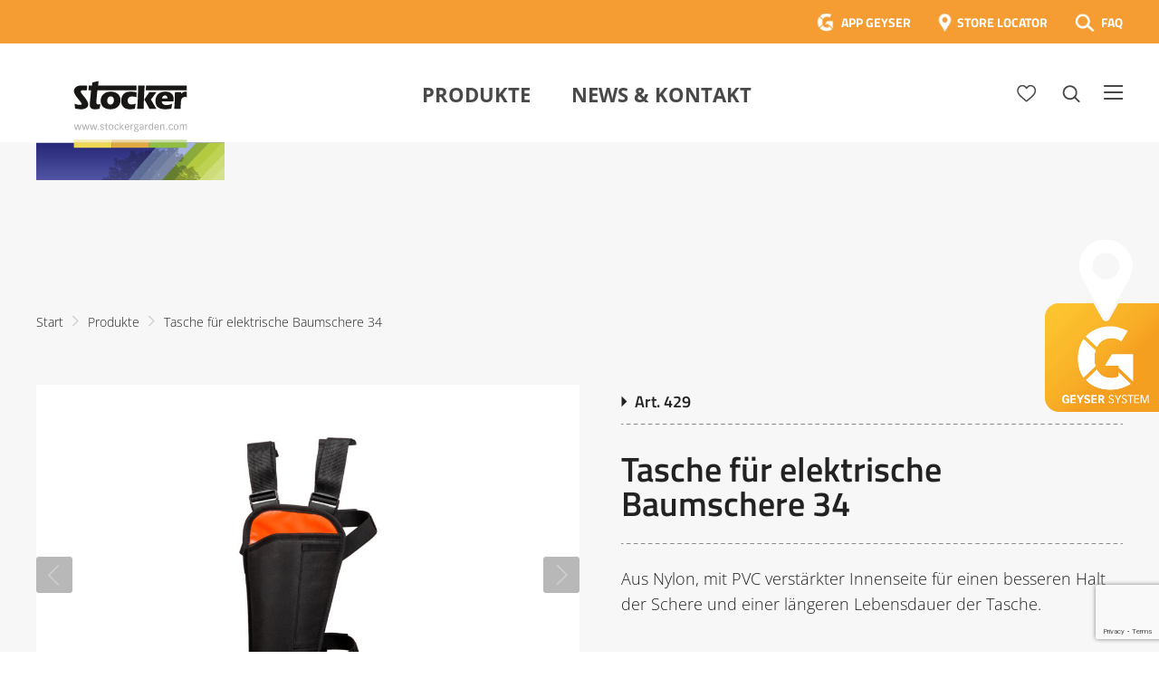

--- FILE ---
content_type: text/html; charset=UTF-8
request_url: https://www.stockergarden.com/de/produkt/tasche-fuer-elektrische-baumschere-34/
body_size: 37669
content:
<!doctype html>
<html lang="de-DE">
<head>
	<meta charset="UTF-8">
<script type="text/javascript">
/* <![CDATA[ */
var gform;gform||(document.addEventListener("gform_main_scripts_loaded",function(){gform.scriptsLoaded=!0}),document.addEventListener("gform/theme/scripts_loaded",function(){gform.themeScriptsLoaded=!0}),window.addEventListener("DOMContentLoaded",function(){gform.domLoaded=!0}),gform={domLoaded:!1,scriptsLoaded:!1,themeScriptsLoaded:!1,isFormEditor:()=>"function"==typeof InitializeEditor,callIfLoaded:function(o){return!(!gform.domLoaded||!gform.scriptsLoaded||!gform.themeScriptsLoaded&&!gform.isFormEditor()||(gform.isFormEditor()&&console.warn("The use of gform.initializeOnLoaded() is deprecated in the form editor context and will be removed in Gravity Forms 3.1."),o(),0))},initializeOnLoaded:function(o){gform.callIfLoaded(o)||(document.addEventListener("gform_main_scripts_loaded",()=>{gform.scriptsLoaded=!0,gform.callIfLoaded(o)}),document.addEventListener("gform/theme/scripts_loaded",()=>{gform.themeScriptsLoaded=!0,gform.callIfLoaded(o)}),window.addEventListener("DOMContentLoaded",()=>{gform.domLoaded=!0,gform.callIfLoaded(o)}))},hooks:{action:{},filter:{}},addAction:function(o,r,e,t){gform.addHook("action",o,r,e,t)},addFilter:function(o,r,e,t){gform.addHook("filter",o,r,e,t)},doAction:function(o){gform.doHook("action",o,arguments)},applyFilters:function(o){return gform.doHook("filter",o,arguments)},removeAction:function(o,r){gform.removeHook("action",o,r)},removeFilter:function(o,r,e){gform.removeHook("filter",o,r,e)},addHook:function(o,r,e,t,n){null==gform.hooks[o][r]&&(gform.hooks[o][r]=[]);var d=gform.hooks[o][r];null==n&&(n=r+"_"+d.length),gform.hooks[o][r].push({tag:n,callable:e,priority:t=null==t?10:t})},doHook:function(r,o,e){var t;if(e=Array.prototype.slice.call(e,1),null!=gform.hooks[r][o]&&((o=gform.hooks[r][o]).sort(function(o,r){return o.priority-r.priority}),o.forEach(function(o){"function"!=typeof(t=o.callable)&&(t=window[t]),"action"==r?t.apply(null,e):e[0]=t.apply(null,e)})),"filter"==r)return e[0]},removeHook:function(o,r,t,n){var e;null!=gform.hooks[o][r]&&(e=(e=gform.hooks[o][r]).filter(function(o,r,e){return!!(null!=n&&n!=o.tag||null!=t&&t!=o.priority)}),gform.hooks[o][r]=e)}});
/* ]]> */
</script>

	<meta name="viewport" content="width=device-width, initial-scale=1">
	<link rel="profile" href="https://gmpg.org/xfn/11">

	<link rel="stylesheet" href="https://www.stockergarden.com/wp-content/themes/stocker/style.css?d=1751957788" type="text/css" media="screen" />

	
	<script src="https://cdnjs.cloudflare.com/polyfill/v3/polyfill.min.js"></script>

	

	<meta name='robots' content='index, follow, max-image-preview:large, max-snippet:-1, max-video-preview:-1' />
<link rel="alternate" hreflang="de" href="https://www.stockergarden.com/de/produkt/tasche-fuer-elektrische-baumschere-34/" />

	<!-- This site is optimized with the Yoast SEO Premium plugin v26.7 (Yoast SEO v26.7) - https://yoast.com/wordpress/plugins/seo/ -->
	<title>Tasche für elektrische Baumschere 34 - Stocker Garden</title>
	<link rel="canonical" href="https://www.stockergarden.com/de/produkt/tasche-fuer-elektrische-baumschere-34/" />
	<meta property="og:locale" content="de_DE" />
	<meta property="og:type" content="article" />
	<meta property="og:title" content="Tasche für elektrische Baumschere 34" />
	<meta property="og:description" content="Aus Nylon, mit PVC verstärkter Innenseite für einen besseren Halt der Schere und einer längeren Lebensdauer der Tasche." />
	<meta property="og:url" content="https://www.stockergarden.com/de/produkt/tasche-fuer-elektrische-baumschere-34/" />
	<meta property="og:site_name" content="Stocker Garden" />
	<meta property="article:publisher" content="https://www.facebook.com/Stockergarden" />
	<meta property="article:modified_time" content="2023-06-05T11:15:35+00:00" />
	<meta property="og:image" content="https://www.stockergarden.com/wp-content/uploads/2021/02/Logo_mit_Balken_350x350.jpg" />
	<meta property="og:image:width" content="378" />
	<meta property="og:image:height" content="275" />
	<meta property="og:image:type" content="image/jpeg" />
	<meta name="twitter:card" content="summary_large_image" />
	<script type="application/ld+json" class="yoast-schema-graph">{"@context":"https://schema.org","@graph":[{"@type":"WebPage","@id":"https://www.stockergarden.com/de/produkt/tasche-fuer-elektrische-baumschere-34/","url":"https://www.stockergarden.com/de/produkt/tasche-fuer-elektrische-baumschere-34/","name":"Tasche für elektrische Baumschere 34 - Stocker Garden","isPartOf":{"@id":"https://www.stockergarden.com/#website"},"datePublished":"2022-09-23T09:27:43+00:00","dateModified":"2023-06-05T11:15:35+00:00","breadcrumb":{"@id":"https://www.stockergarden.com/de/produkt/tasche-fuer-elektrische-baumschere-34/#breadcrumb"},"inLanguage":"de","potentialAction":[{"@type":"ReadAction","target":["https://www.stockergarden.com/de/produkt/tasche-fuer-elektrische-baumschere-34/"]}]},{"@type":"BreadcrumbList","@id":"https://www.stockergarden.com/de/produkt/tasche-fuer-elektrische-baumschere-34/#breadcrumb","itemListElement":[{"@type":"ListItem","position":1,"name":"Home","item":"https://www.stockergarden.com/de/"},{"@type":"ListItem","position":2,"name":"Products","item":"https://www.stockergarden.com/prodotto/"},{"@type":"ListItem","position":3,"name":"Tasche für elektrische Baumschere 34"}]},{"@type":"WebSite","@id":"https://www.stockergarden.com/#website","url":"https://www.stockergarden.com/","name":"Stocker Garden","description":"Insieme per coltivare meglio","publisher":{"@id":"https://www.stockergarden.com/#organization"},"potentialAction":[{"@type":"SearchAction","target":{"@type":"EntryPoint","urlTemplate":"https://www.stockergarden.com/?s={search_term_string}"},"query-input":{"@type":"PropertyValueSpecification","valueRequired":true,"valueName":"search_term_string"}}],"inLanguage":"de"},{"@type":"Organization","@id":"https://www.stockergarden.com/#organization","name":"Stocker","url":"https://www.stockergarden.com/","logo":{"@type":"ImageObject","inLanguage":"de","@id":"https://www.stockergarden.com/#/schema/logo/image/","url":"https://www.stockergarden.com/wp-content/uploads/2021/05/Logo_mit_Balken_350x350.jpg","contentUrl":"https://www.stockergarden.com/wp-content/uploads/2021/05/Logo_mit_Balken_350x350.jpg","width":378,"height":275,"caption":"Stocker"},"image":{"@id":"https://www.stockergarden.com/#/schema/logo/image/"},"sameAs":["https://www.facebook.com/Stockergarden","https://www.instagram.com/stockergardenitalia/","https://www.youtube.com/user/stockergarden"]}]}</script>
	<!-- / Yoast SEO Premium plugin. -->


<link rel='dns-prefetch' href='//maxcdn.bootstrapcdn.com' />
<link rel="alternate" type="application/rss+xml" title="Stocker Garden &raquo; Feed" href="https://www.stockergarden.com/de/feed/" />
<link rel="alternate" title="oEmbed (JSON)" type="application/json+oembed" href="https://www.stockergarden.com/de/wp-json/oembed/1.0/embed?url=https%3A%2F%2Fwww.stockergarden.com%2Fde%2Fprodukt%2Ftasche-fuer-elektrische-baumschere-34%2F" />
<link rel="alternate" title="oEmbed (XML)" type="text/xml+oembed" href="https://www.stockergarden.com/de/wp-json/oembed/1.0/embed?url=https%3A%2F%2Fwww.stockergarden.com%2Fde%2Fprodukt%2Ftasche-fuer-elektrische-baumschere-34%2F&#038;format=xml" />
<style id='wp-img-auto-sizes-contain-inline-css' type='text/css'>
img:is([sizes=auto i],[sizes^="auto," i]){contain-intrinsic-size:3000px 1500px}
/*# sourceURL=wp-img-auto-sizes-contain-inline-css */
</style>
<style id='wp-emoji-styles-inline-css' type='text/css'>

	img.wp-smiley, img.emoji {
		display: inline !important;
		border: none !important;
		box-shadow: none !important;
		height: 1em !important;
		width: 1em !important;
		margin: 0 0.07em !important;
		vertical-align: -0.1em !important;
		background: none !important;
		padding: 0 !important;
	}
/*# sourceURL=wp-emoji-styles-inline-css */
</style>
<link rel='stylesheet' id='wp-block-library-css' href='https://www.stockergarden.com/wp-includes/css/dist/block-library/style.min.css?ver=726c06e79cf1b3a20d15b2d9a7d07866' type='text/css' media='all' />
<style id='global-styles-inline-css' type='text/css'>
:root{--wp--preset--aspect-ratio--square: 1;--wp--preset--aspect-ratio--4-3: 4/3;--wp--preset--aspect-ratio--3-4: 3/4;--wp--preset--aspect-ratio--3-2: 3/2;--wp--preset--aspect-ratio--2-3: 2/3;--wp--preset--aspect-ratio--16-9: 16/9;--wp--preset--aspect-ratio--9-16: 9/16;--wp--preset--color--black: #000000;--wp--preset--color--cyan-bluish-gray: #abb8c3;--wp--preset--color--white: #ffffff;--wp--preset--color--pale-pink: #f78da7;--wp--preset--color--vivid-red: #cf2e2e;--wp--preset--color--luminous-vivid-orange: #ff6900;--wp--preset--color--luminous-vivid-amber: #fcb900;--wp--preset--color--light-green-cyan: #7bdcb5;--wp--preset--color--vivid-green-cyan: #00d084;--wp--preset--color--pale-cyan-blue: #8ed1fc;--wp--preset--color--vivid-cyan-blue: #0693e3;--wp--preset--color--vivid-purple: #9b51e0;--wp--preset--gradient--vivid-cyan-blue-to-vivid-purple: linear-gradient(135deg,rgb(6,147,227) 0%,rgb(155,81,224) 100%);--wp--preset--gradient--light-green-cyan-to-vivid-green-cyan: linear-gradient(135deg,rgb(122,220,180) 0%,rgb(0,208,130) 100%);--wp--preset--gradient--luminous-vivid-amber-to-luminous-vivid-orange: linear-gradient(135deg,rgb(252,185,0) 0%,rgb(255,105,0) 100%);--wp--preset--gradient--luminous-vivid-orange-to-vivid-red: linear-gradient(135deg,rgb(255,105,0) 0%,rgb(207,46,46) 100%);--wp--preset--gradient--very-light-gray-to-cyan-bluish-gray: linear-gradient(135deg,rgb(238,238,238) 0%,rgb(169,184,195) 100%);--wp--preset--gradient--cool-to-warm-spectrum: linear-gradient(135deg,rgb(74,234,220) 0%,rgb(151,120,209) 20%,rgb(207,42,186) 40%,rgb(238,44,130) 60%,rgb(251,105,98) 80%,rgb(254,248,76) 100%);--wp--preset--gradient--blush-light-purple: linear-gradient(135deg,rgb(255,206,236) 0%,rgb(152,150,240) 100%);--wp--preset--gradient--blush-bordeaux: linear-gradient(135deg,rgb(254,205,165) 0%,rgb(254,45,45) 50%,rgb(107,0,62) 100%);--wp--preset--gradient--luminous-dusk: linear-gradient(135deg,rgb(255,203,112) 0%,rgb(199,81,192) 50%,rgb(65,88,208) 100%);--wp--preset--gradient--pale-ocean: linear-gradient(135deg,rgb(255,245,203) 0%,rgb(182,227,212) 50%,rgb(51,167,181) 100%);--wp--preset--gradient--electric-grass: linear-gradient(135deg,rgb(202,248,128) 0%,rgb(113,206,126) 100%);--wp--preset--gradient--midnight: linear-gradient(135deg,rgb(2,3,129) 0%,rgb(40,116,252) 100%);--wp--preset--font-size--small: 13px;--wp--preset--font-size--medium: 20px;--wp--preset--font-size--large: 36px;--wp--preset--font-size--x-large: 42px;--wp--preset--spacing--20: 0.44rem;--wp--preset--spacing--30: 0.67rem;--wp--preset--spacing--40: 1rem;--wp--preset--spacing--50: 1.5rem;--wp--preset--spacing--60: 2.25rem;--wp--preset--spacing--70: 3.38rem;--wp--preset--spacing--80: 5.06rem;--wp--preset--shadow--natural: 6px 6px 9px rgba(0, 0, 0, 0.2);--wp--preset--shadow--deep: 12px 12px 50px rgba(0, 0, 0, 0.4);--wp--preset--shadow--sharp: 6px 6px 0px rgba(0, 0, 0, 0.2);--wp--preset--shadow--outlined: 6px 6px 0px -3px rgb(255, 255, 255), 6px 6px rgb(0, 0, 0);--wp--preset--shadow--crisp: 6px 6px 0px rgb(0, 0, 0);}:where(.is-layout-flex){gap: 0.5em;}:where(.is-layout-grid){gap: 0.5em;}body .is-layout-flex{display: flex;}.is-layout-flex{flex-wrap: wrap;align-items: center;}.is-layout-flex > :is(*, div){margin: 0;}body .is-layout-grid{display: grid;}.is-layout-grid > :is(*, div){margin: 0;}:where(.wp-block-columns.is-layout-flex){gap: 2em;}:where(.wp-block-columns.is-layout-grid){gap: 2em;}:where(.wp-block-post-template.is-layout-flex){gap: 1.25em;}:where(.wp-block-post-template.is-layout-grid){gap: 1.25em;}.has-black-color{color: var(--wp--preset--color--black) !important;}.has-cyan-bluish-gray-color{color: var(--wp--preset--color--cyan-bluish-gray) !important;}.has-white-color{color: var(--wp--preset--color--white) !important;}.has-pale-pink-color{color: var(--wp--preset--color--pale-pink) !important;}.has-vivid-red-color{color: var(--wp--preset--color--vivid-red) !important;}.has-luminous-vivid-orange-color{color: var(--wp--preset--color--luminous-vivid-orange) !important;}.has-luminous-vivid-amber-color{color: var(--wp--preset--color--luminous-vivid-amber) !important;}.has-light-green-cyan-color{color: var(--wp--preset--color--light-green-cyan) !important;}.has-vivid-green-cyan-color{color: var(--wp--preset--color--vivid-green-cyan) !important;}.has-pale-cyan-blue-color{color: var(--wp--preset--color--pale-cyan-blue) !important;}.has-vivid-cyan-blue-color{color: var(--wp--preset--color--vivid-cyan-blue) !important;}.has-vivid-purple-color{color: var(--wp--preset--color--vivid-purple) !important;}.has-black-background-color{background-color: var(--wp--preset--color--black) !important;}.has-cyan-bluish-gray-background-color{background-color: var(--wp--preset--color--cyan-bluish-gray) !important;}.has-white-background-color{background-color: var(--wp--preset--color--white) !important;}.has-pale-pink-background-color{background-color: var(--wp--preset--color--pale-pink) !important;}.has-vivid-red-background-color{background-color: var(--wp--preset--color--vivid-red) !important;}.has-luminous-vivid-orange-background-color{background-color: var(--wp--preset--color--luminous-vivid-orange) !important;}.has-luminous-vivid-amber-background-color{background-color: var(--wp--preset--color--luminous-vivid-amber) !important;}.has-light-green-cyan-background-color{background-color: var(--wp--preset--color--light-green-cyan) !important;}.has-vivid-green-cyan-background-color{background-color: var(--wp--preset--color--vivid-green-cyan) !important;}.has-pale-cyan-blue-background-color{background-color: var(--wp--preset--color--pale-cyan-blue) !important;}.has-vivid-cyan-blue-background-color{background-color: var(--wp--preset--color--vivid-cyan-blue) !important;}.has-vivid-purple-background-color{background-color: var(--wp--preset--color--vivid-purple) !important;}.has-black-border-color{border-color: var(--wp--preset--color--black) !important;}.has-cyan-bluish-gray-border-color{border-color: var(--wp--preset--color--cyan-bluish-gray) !important;}.has-white-border-color{border-color: var(--wp--preset--color--white) !important;}.has-pale-pink-border-color{border-color: var(--wp--preset--color--pale-pink) !important;}.has-vivid-red-border-color{border-color: var(--wp--preset--color--vivid-red) !important;}.has-luminous-vivid-orange-border-color{border-color: var(--wp--preset--color--luminous-vivid-orange) !important;}.has-luminous-vivid-amber-border-color{border-color: var(--wp--preset--color--luminous-vivid-amber) !important;}.has-light-green-cyan-border-color{border-color: var(--wp--preset--color--light-green-cyan) !important;}.has-vivid-green-cyan-border-color{border-color: var(--wp--preset--color--vivid-green-cyan) !important;}.has-pale-cyan-blue-border-color{border-color: var(--wp--preset--color--pale-cyan-blue) !important;}.has-vivid-cyan-blue-border-color{border-color: var(--wp--preset--color--vivid-cyan-blue) !important;}.has-vivid-purple-border-color{border-color: var(--wp--preset--color--vivid-purple) !important;}.has-vivid-cyan-blue-to-vivid-purple-gradient-background{background: var(--wp--preset--gradient--vivid-cyan-blue-to-vivid-purple) !important;}.has-light-green-cyan-to-vivid-green-cyan-gradient-background{background: var(--wp--preset--gradient--light-green-cyan-to-vivid-green-cyan) !important;}.has-luminous-vivid-amber-to-luminous-vivid-orange-gradient-background{background: var(--wp--preset--gradient--luminous-vivid-amber-to-luminous-vivid-orange) !important;}.has-luminous-vivid-orange-to-vivid-red-gradient-background{background: var(--wp--preset--gradient--luminous-vivid-orange-to-vivid-red) !important;}.has-very-light-gray-to-cyan-bluish-gray-gradient-background{background: var(--wp--preset--gradient--very-light-gray-to-cyan-bluish-gray) !important;}.has-cool-to-warm-spectrum-gradient-background{background: var(--wp--preset--gradient--cool-to-warm-spectrum) !important;}.has-blush-light-purple-gradient-background{background: var(--wp--preset--gradient--blush-light-purple) !important;}.has-blush-bordeaux-gradient-background{background: var(--wp--preset--gradient--blush-bordeaux) !important;}.has-luminous-dusk-gradient-background{background: var(--wp--preset--gradient--luminous-dusk) !important;}.has-pale-ocean-gradient-background{background: var(--wp--preset--gradient--pale-ocean) !important;}.has-electric-grass-gradient-background{background: var(--wp--preset--gradient--electric-grass) !important;}.has-midnight-gradient-background{background: var(--wp--preset--gradient--midnight) !important;}.has-small-font-size{font-size: var(--wp--preset--font-size--small) !important;}.has-medium-font-size{font-size: var(--wp--preset--font-size--medium) !important;}.has-large-font-size{font-size: var(--wp--preset--font-size--large) !important;}.has-x-large-font-size{font-size: var(--wp--preset--font-size--x-large) !important;}
/*# sourceURL=global-styles-inline-css */
</style>

<style id='classic-theme-styles-inline-css' type='text/css'>
/*! This file is auto-generated */
.wp-block-button__link{color:#fff;background-color:#32373c;border-radius:9999px;box-shadow:none;text-decoration:none;padding:calc(.667em + 2px) calc(1.333em + 2px);font-size:1.125em}.wp-block-file__button{background:#32373c;color:#fff;text-decoration:none}
/*# sourceURL=/wp-includes/css/classic-themes.min.css */
</style>
<link rel='stylesheet' id='mailup-css' href='https://www.stockergarden.com/wp-content/plugins/mailup-email-and-newsletter-subscription-form/public/css/mailup-public.css?ver=1.2.7' type='text/css' media='all' />
<link rel='stylesheet' id='font-awesome-css' href='https://maxcdn.bootstrapcdn.com/font-awesome/4.7.0/css/font-awesome.min.css?ver=4.7.0' type='text/css' media='all' />
<link rel='stylesheet' id='borlabs-cookie-css' href='https://www.stockergarden.com/wp-content/cache/borlabs-cookie/borlabs-cookie_1_de.css?ver=2.2.26-11' type='text/css' media='all' />
<script type="text/javascript" src="https://www.stockergarden.com/wp-includes/js/jquery/jquery.min.js?ver=3.7.1" id="jquery-core-js"></script>
<script type="text/javascript" src="https://www.stockergarden.com/wp-includes/js/jquery/jquery-migrate.min.js?ver=3.4.1" id="jquery-migrate-js"></script>
<script type="text/javascript" src="https://www.stockergarden.com/wp-content/plugins/mailup-email-and-newsletter-subscription-form/admin/js/jquery.validate.min.js?ver=1.19.5" id="mailup_validate-js"></script>
<script type="text/javascript" src="https://www.stockergarden.com/wp-content/plugins/mailup-email-and-newsletter-subscription-form/admin/js/localization/messages_de.js?ver=1.19.5" id="mailup_validate_loc_de-js"></script>
<script type="text/javascript" id="mailup-js-extra">
/* <![CDATA[ */
var mailup_params = {"ajax_url":"https://www.stockergarden.com/wp-admin/admin-ajax.php","ajaxNonce":"7ab1bf2183"};
//# sourceURL=mailup-js-extra
/* ]]> */
</script>
<script type="text/javascript" src="https://www.stockergarden.com/wp-content/plugins/mailup-email-and-newsletter-subscription-form/public/js/mailup-public.js?ver=1.2.7" id="mailup-js"></script>
<link rel="https://api.w.org/" href="https://www.stockergarden.com/de/wp-json/" /><link rel="EditURI" type="application/rsd+xml" title="RSD" href="https://www.stockergarden.com/xmlrpc.php?rsd" />
<meta name="generator" content="WPML ver:4.8.6 stt:1,3,27,2;" />
<meta name="generator" content="Powered by Slider Revolution 6.7.40 - responsive, Mobile-Friendly Slider Plugin for WordPress with comfortable drag and drop interface." />
<link rel="icon" href="https://www.stockergarden.com/wp-content/uploads/2020/05/FavIcon.png" sizes="32x32" />
<link rel="icon" href="https://www.stockergarden.com/wp-content/uploads/2020/05/FavIcon.png" sizes="192x192" />
<link rel="apple-touch-icon" href="https://www.stockergarden.com/wp-content/uploads/2020/05/FavIcon.png" />
<meta name="msapplication-TileImage" content="https://www.stockergarden.com/wp-content/uploads/2020/05/FavIcon.png" />
<script>function setREVStartSize(e){
			//window.requestAnimationFrame(function() {
				window.RSIW = window.RSIW===undefined ? window.innerWidth : window.RSIW;
				window.RSIH = window.RSIH===undefined ? window.innerHeight : window.RSIH;
				try {
					var pw = document.getElementById(e.c).parentNode.offsetWidth,
						newh;
					pw = pw===0 || isNaN(pw) || (e.l=="fullwidth" || e.layout=="fullwidth") ? window.RSIW : pw;
					e.tabw = e.tabw===undefined ? 0 : parseInt(e.tabw);
					e.thumbw = e.thumbw===undefined ? 0 : parseInt(e.thumbw);
					e.tabh = e.tabh===undefined ? 0 : parseInt(e.tabh);
					e.thumbh = e.thumbh===undefined ? 0 : parseInt(e.thumbh);
					e.tabhide = e.tabhide===undefined ? 0 : parseInt(e.tabhide);
					e.thumbhide = e.thumbhide===undefined ? 0 : parseInt(e.thumbhide);
					e.mh = e.mh===undefined || e.mh=="" || e.mh==="auto" ? 0 : parseInt(e.mh,0);
					if(e.layout==="fullscreen" || e.l==="fullscreen")
						newh = Math.max(e.mh,window.RSIH);
					else{
						e.gw = Array.isArray(e.gw) ? e.gw : [e.gw];
						for (var i in e.rl) if (e.gw[i]===undefined || e.gw[i]===0) e.gw[i] = e.gw[i-1];
						e.gh = e.el===undefined || e.el==="" || (Array.isArray(e.el) && e.el.length==0)? e.gh : e.el;
						e.gh = Array.isArray(e.gh) ? e.gh : [e.gh];
						for (var i in e.rl) if (e.gh[i]===undefined || e.gh[i]===0) e.gh[i] = e.gh[i-1];
											
						var nl = new Array(e.rl.length),
							ix = 0,
							sl;
						e.tabw = e.tabhide>=pw ? 0 : e.tabw;
						e.thumbw = e.thumbhide>=pw ? 0 : e.thumbw;
						e.tabh = e.tabhide>=pw ? 0 : e.tabh;
						e.thumbh = e.thumbhide>=pw ? 0 : e.thumbh;
						for (var i in e.rl) nl[i] = e.rl[i]<window.RSIW ? 0 : e.rl[i];
						sl = nl[0];
						for (var i in nl) if (sl>nl[i] && nl[i]>0) { sl = nl[i]; ix=i;}
						var m = pw>(e.gw[ix]+e.tabw+e.thumbw) ? 1 : (pw-(e.tabw+e.thumbw)) / (e.gw[ix]);
						newh =  (e.gh[ix] * m) + (e.tabh + e.thumbh);
					}
					var el = document.getElementById(e.c);
					if (el!==null && el) el.style.height = newh+"px";
					el = document.getElementById(e.c+"_wrapper");
					if (el!==null && el) {
						el.style.height = newh+"px";
						el.style.display = "block";
					}
				} catch(e){
					console.log("Failure at Presize of Slider:" + e)
				}
			//});
		  };</script>

	<!-- Google Tag Manager -->
	<script>(function(w,d,s,l,i){w[l]=w[l]||[];w[l].push({'gtm.start':
	new Date().getTime(),event:'gtm.js'});var f=d.getElementsByTagName(s)[0],
	j=d.createElement(s),dl=l!='dataLayer'?'&l='+l:'';j.async=true;j.src=
	'https://www.googletagmanager.com/gtm.js?id='+i+dl;f.parentNode.insertBefore(j,f);
	})(window,document,'script','dataLayer','GTM-KC7JJ55');</script>
	<!-- End Google Tag Manager -->

	<script>
	(function(i,s,o,g,r,a,m){i['GoogleAnalyticsObject']=r;i[r]=i[r]||function(){
	(i[r].q=i[r].q||[]).push(arguments)},i[r].l=1*new Date();a=s.createElement(o),
	m=s.getElementsByTagName(o)[0];a.async=1;a.src=g;m.parentNode.insertBefore(a,m)
	})(window,document,'script','https://www.google-analytics.com/analytics.js','ga');
	ga('create', 'UA-73313343-1', 'auto');
	ga('require', 'displayfeatures');
	ga('require', 'linkid', 'linkid.js');
	ga('set', 'anonymizeIp', true);
	ga('send', 'pageview');
	</script> 

	<!-- Google Tag Manager -->
	<script>(function(w,d,s,l,i){w[l]=w[l]||[];w[l].push({'gtm.start':
	new Date().getTime(),event:'gtm.js'});var f=d.getElementsByTagName(s)[0],
	j=d.createElement(s),dl=l!='dataLayer'?'&l='+l:'';j.async=true;j.src=
	'https://www.googletagmanager.com/gtm.js?id='+i+dl;f.parentNode.insertBefore(j,f);
	})(window,document,'script','dataLayer','GTM-NFJZZ8G');</script>
	<!-- End Google Tag Manager -->


<link rel='stylesheet' id='gforms_reset_css-css' href='https://www.stockergarden.com/wp-content/plugins/gravityforms/legacy/css/formreset.min.css?ver=2.9.25' type='text/css' media='all' />
<link rel='stylesheet' id='gforms_formsmain_css-css' href='https://www.stockergarden.com/wp-content/plugins/gravityforms/legacy/css/formsmain.min.css?ver=2.9.25' type='text/css' media='all' />
<link rel='stylesheet' id='gforms_ready_class_css-css' href='https://www.stockergarden.com/wp-content/plugins/gravityforms/legacy/css/readyclass.min.css?ver=2.9.25' type='text/css' media='all' />
<link rel='stylesheet' id='gforms_browsers_css-css' href='https://www.stockergarden.com/wp-content/plugins/gravityforms/legacy/css/browsers.min.css?ver=2.9.25' type='text/css' media='all' />
<link rel='stylesheet' id='gform_apc_theme-css' href='https://www.stockergarden.com/wp-content/plugins/gravityformsadvancedpostcreation/assets/css/dist/theme.min.css?ver=1.6.1' type='text/css' media='all' />
<link rel='stylesheet' id='rs-plugin-settings-css' href='//www.stockergarden.com/wp-content/plugins/revslider/sr6/assets/css/rs6.css?ver=6.7.40' type='text/css' media='all' />
<style id='rs-plugin-settings-inline-css' type='text/css'>
#rs-demo-id {}
/*# sourceURL=rs-plugin-settings-inline-css */
</style>
</head>

<body data-rsssl=1 class="wp-singular product-template-default single single-product postid-254722 wp-theme-stocker">

<!-- Google Tag Manager (noscript) -->
<noscript><iframe src="https://www.googletagmanager.com/ns.html?id=GTM-NFJZZ8G"
height="0" width="0" style="display:none;visibility:hidden"></iframe></noscript>
<!-- End Google Tag Manager (noscript) -->	

<!-- Google Tag Manager (noscript) -->
<noscript><iframe src="https://www.googletagmanager.com/ns.html?id=GTM-KC7JJ55"
height="0" width="0" style="display:none;visibility:hidden"></iframe></noscript>
<!-- End Google Tag Manager (noscript) -->

<!-- Facebook Pixel Code -->
<script>
!function(f,b,e,v,n,t,s)
{if(f.fbq)return;n=f.fbq=function(){n.callMethod?
n.callMethod.apply(n,arguments):n.queue.push(arguments)};
if(!f._fbq)f._fbq=n;n.push=n;n.loaded=!0;n.version='2.0';
n.queue=[];t=b.createElement(e);t.async=!0;
t.src=v;s=b.getElementsByTagName(e)[0];
s.parentNode.insertBefore(t,s)}(window,document,'script',
'https://connect.facebook.net/en_US/fbevents.js');

 fbq('init', '3837962179578957'); 
fbq('track', 'PageView');
</script>
<noscript>
 <img height="1" width="1" 
src="https://www.facebook.com/tr?id=3837962179578957&ev=PageView
&noscript=1"/>
</noscript>
<!-- End Facebook Pixel Code -->


<!-- End Google Tag Manager (noscript) -->





<a href="https://www.stockergarden.com/de/storelocator/" id="geyserStoerer" class="de"></a>						

<svg id="fader"></svg>

<script>

	function fadeInPage() {
	  if (!window.AnimationEvent) { return; }
	  var fader = document.getElementById('fader');
	  fader.classList.add('fade-out');
	}


	document.addEventListener('DOMContentLoaded', function() {
	  if (!window.AnimationEvent) { return; }
	  var anchors = document.getElementsByTagName('a');
	    
	  for (var idx=0; idx<anchors.length; idx+=1) {
	    if (anchors[idx].hostname !== window.location.hostname ||
	        anchors[idx].pathname === window.location.pathname) {
	        continue;
	    }
	    anchors[idx].addEventListener('click', function(event) {

	    	var fader = document.getElementById('fader'),
		   	anchor = event.currentTarget;

	      	if (event.ctrlKey || event.metaKey || anchor.hasAttribute('data-fancybox') || anchor.classList.contains('noAnim') || anchor.target=="_blank") {
	      		


	      	} else {	

				var listener = function() {
					window.location = anchor.href;
					fader.removeEventListener('animationend', listener);
				};
				fader.addEventListener('animationend', listener);

				event.preventDefault();

				fader.classList.add('fade-in');

		   	}

	    });
	  }
	});

	window.addEventListener('pageshow', function (event) {
	  if (!event.persisted) {
	    return;
	  }
	  var fader = document.getElementById('fader');
	  fader.classList.remove('fade-in');
	});

    fadeInPage();
</script>


<div id="bgOverlay">

	<div id="lnkInfo1">

		<a href="#" class="lnkCloseModal"><img src="https://www.stockergarden.com/wp-content/themes/stocker/images/ico-menu-close-dark.png" /></a>

		<h3>CONTENT CARD</h3>

		<img src="https://www.stockergarden.com/wp-content/themes/stocker/images/content-card-info-400x260.png" />

		<div class="clearer30"></div>

		Le Content Card sono i biglietti dei corsi che puoi trovare e acquistare direttamente nei negozi e nelle rivendite agrarie. Ciascuna Card ha un codice da riportare nel riquadro sottostante per confermare la tua iscrizone al corso, dopo averlo già acquistato in negozio.<br />
Se hai già una Content Card, il codice da inserire è evidenziato nel rettangolo rosso di esempio.<br />
Se invece non hai una Content Card, puoi acquistare il corso direttamente qui sul sito scegliendo l’opzione Carta Prepagata.
	</div>

	<div id="lnkInfo2">

		<a href="#" class="lnkCloseModal"><img src="https://www.stockergarden.com/wp-content/themes/stocker/images/ico-menu-close-dark.png" /></a>

		<h3>CARTA PREPAGATA</h3>

		Se non hai già acquistato in negozio una Content Card per i corsi di potatura, non preoccuparti! Puoi comprare il corso direttamente qui! Una volta completato il modulo di iscrizione potrai procedere al pagamento. I metodi di pagamento accettati sono: carta di credito, carta prepagata. Non è possibile pagare con bonifico bancario e con carta Postepay.
	</div>

</div>


<div id="navOverlay"></div>

<div id="page" class="site">

	
	<header id="masthead" class="site-header  fixed  sticky">
	
				<header id="faqTopBar">

			<div class="wrapperInner">

				<div class="right" >
				
									
				<a href="https://app.stockergarden.com/" target="_blank" class="lnkTopBarApp">APP GEYSER</a>
				<a href="https://www.stockergarden.com/de/storelocator/" class="lnkTopBarLocator">STORE LOCATOR</a>
				<a href="https://www.stockergarden.com/de/faq/" class="lnkTopBarFAQ">FAQ</a>
					
				</div>

				<div class="clearer"></div>
				

			</div>

		</header>

		<div class="wrapperInner" id="mastheadWrapper">

			<div class="site-branding">
									<p class="site-title"><a href="https://www.stockergarden.com/de/" rel="home"><img src="https://www.stockergarden.com/wp-content/themes/stocker/images/Logo_mit_Balken.svg" alt="Stocker Garden" /></a></p>
								</div><!-- .site-branding -->

			<nav id="site-navigation" class="main-navigation">

				<div id="searchForm">

					<form action="https://www.stockergarden.com/de/search/">
					    <label for="search">Suche</label>
					    <input type="text" name="searchTerm" id="search" value="" />
					    <input type="image" alt="Search" id="btnSearch" src="https://www.stockergarden.com/wp-content/themes/stocker/images/icoSearch.png" />
					</form>

				</div>

				<ul id="primary-menu" class="menu nav-menu">
					<li id="menu-item-49456" class="menu-item menu-item-type-post_type menu-item-object-page menu-item-49456"><a href="https://www.stockergarden.com/de/produkte/">Produkte</a></li>
										<li id="menu-item-329715" class="menu-item menu-item-type-post_type menu-item-object-page menu-item-329715"><a href="https://www.stockergarden.com/de/das-unternehmen/news/">News &#038; Kontakt</a></li>
									</ul>
				
			</nav><!-- #site-navigation --> 

			<div id="meta-navigation">

				<a href="https://www.stockergarden.com/de/favoriten/" id="headerLnkFav"></a>
				<a href="https://www.stockergarden.com/de/produkt/tasche-fuer-elektrische-baumschere-34/" id="headerLnkSearch"></a>
				<a href="https://www.stockergarden.com/de/search-mobile/" id="headerLnkSearchMobile"></a>				
				<a href="https://www.stockergarden.com/de/produkt/tasche-fuer-elektrische-baumschere-34/" id="headerLnkMenu"></a>
				<a id="mobileMenu" aria-controls="mobile-menu" aria-expanded="false"></a>
			
			</div>

			<div class="clearer"></div>

		</div>
		
		

		<div id="navBurger">

			<div class="navRow">

				<div id="menu_item_1" class="navRowItem icoNavProduct" style="background-image: url(https://www.stockergarden.com/wp-content/themes/stocker/images/nav/icoPhilosophy.png);">
								<a href="https://www.stockergarden.com/de/das-unternehmen/mission-vision/" target="_self" data-submenu=""><span>Mission &#038; Vision</span></a>
								</div><!-- end navRowItem test -->
								<div id="menu_97868" style="display:none">
							</div><!-- end menu test1 -->
<div id="menu_item_2" class="navRowItem icoNavProduct" style="background-image: url(https://www.stockergarden.com/wp-content/themes/stocker/images/nav/icoHistory.png);">
								<a href="https://www.stockergarden.com/de/das-unternehmen/geschichte/" target="_self" data-submenu=""><span>Geschichte</span></a>
								</div><!-- end navRowItem test -->
								<div id="menu_102906" style="display:none">
							</div><!-- end menu test1 -->
<div id="menu_item_3" class="navRowItem icoNavProduct" style="background-image: url(https://www.stockergarden.com/wp-content/uploads/2020/09/Garantie_Icon_DE-150x150.png);">
								<a href="https://www.stockergarden.com/de/welcome/" target="_self" data-submenu=""><span>Garantie</span></a>
								</div><!-- end navRowItem test -->
								<div id="menu_159520" style="display:none">
							</div><!-- end menu test1 -->
<div id="menu_item_4" class="navRowItem icoNavProduct" style="background-image: url(https://www.stockergarden.com/wp-content/uploads/2025/01/Katalog-150x150.png);">
								<a href="https://www.stockergarden.com/de/das-unternehmen/katalog/" target="_self" data-submenu=""><span>Katalog</span></a>
								</div><!-- end navRowItem test -->
								<div id="menu_330917" style="display:none">
							</div><!-- end menu test1 -->
<div id="menu_item_5" class="navRowItem icoNavProduct" style="background-image: url(https://www.stockergarden.com/wp-content/uploads/2024/09/Store-locator-150x150.png);">
								<a href="https://www.stockergarden.com/de/cat-zentrum-fuer-technische-unterstuetzung/" target="_self" data-submenu=""><span>CAT – Zentrum für technische Unterstützung</span></a>
								</div><!-- end navRowItem test -->
								<div id="menu_329438" style="display:none">
							</div><!-- end menu test1 -->
<div id="menu_item_6" class="navRowItem icoNavProduct" style="background-image: url(https://www.stockergarden.com/wp-content/themes/stocker/images/nav/icoJobs.png);">
								<a href="https://www.stockergarden.com/de/das-unternehmen/wir-suchen-dich/" target="_self" data-submenu=""><span>Wir suchen dich</span></a>
								</div><!-- end navRowItem test -->
								<div id="menu_118932" style="display:none">
							</div><!-- end menu test1 -->
<div id="menu_item_7" class="navRowItem icoNavProduct" style="background-image: url(https://www.stockergarden.com/wp-content/uploads/2025/05/FAQ-1-150x150.png);">
								<a href="https://www.stockergarden.com/de/faq/" target="_self" data-submenu=""><span>Häufig gestellte Fragen Geyser Pro</span></a>
								</div><!-- end navRowItem test -->
								<div id="menu_349828" style="display:none">
							
				<div class="clearer"></div>

			</div>

		</div>

		<div id="navProducts">

			<div class="navRow">
				
				<div id="menu_item_1" class="navRowItem icoNavProduct" style="background-image: url(https://www.stockergarden.com/wp-content/uploads/2024/09/21-volt-Logo_200x200-1-150x150.png);">
								<a href="https://www.stockergarden.com/de/linie-21-v/" target="_self" data-submenu=""><span>21 V POWER LINE</span></a>
								</div><!-- end navRowItem -->
								<div id="menu_321983" style="display:none">
							</div><!-- end menu -->
<div id="menu_item_2" class="navRowItem icoNavProduct" style="background-image: url(https://www.stockergarden.com/wp-content/uploads/2024/08/621_200x200-150x150.png);">
								<a href="javascript:void(0);" data-link="https://www.stockergarden.com/de/scheren/" data-submenu="49194" data-link="https://www.stockergarden.com/de/scheren/" data-subline="Scheren" data-subtext="" data-submenu_container="products1" target="_self"><span>Scheren</span></a>
								</div><!-- end navRowItem -->
								<div id="menu_49194" style="display:none">
							<li><a href="https://www.stockergarden.com/de/scheren/forbici-a-batteria/" target="_self" class="menu_49194 subsubmenu">Elektrische Baumscheren</a></li>
<li><a href="https://www.stockergarden.com/de/scheren/akku-ruettler/" target="_self" class="menu_49194 subsubmenu">Akku Rüttler</a></li>
<li><a href="https://www.stockergarden.com/de/scheren/profi-scheren/" target="_self" class="menu_49194 subsubmenu">Profi-Scheren</a></li>
<li><a href="https://www.stockergarden.com/de/scheren/gartenscheren/" target="_self" class="menu_49194 subsubmenu">Gartenscheren</a></li>
<li><a href="https://www.stockergarden.com/de/scheren/lesescheren/" target="_self" class="menu_49194 subsubmenu">Lesescheren</a></li>
<li><a href="https://www.stockergarden.com/de/scheren/troncarami/" target="_self" class="menu_49194 subsubmenu">Astscheren</a></li>
<li><a href="https://www.stockergarden.com/de/scheren/heckenscheren/" target="_self" class="menu_49194 subsubmenu">Heckenscheren</a></li>
<li><a href="https://www.stockergarden.com/de/scheren/grasscheren/" target="_self" class="menu_49194 subsubmenu">Grasscheren</a></li>
<li><a href="https://www.stockergarden.com/de/scheren/langarmscheren/" target="_self" class="menu_49194 subsubmenu">Langarmscheren</a></li>
<li><a href="https://www.stockergarden.com/de/scheren/scheren-mit-teleskoptiel/" target="_self" class="menu_49194 subsubmenu">Scheren mit Teleskoptiel</a></li>
<li><a href="https://www.stockergarden.com/de/scheren/schnittzubehoer/" target="_self" class="menu_49194 subsubmenu">Schnittzubehör</a></li>
</div><!-- end menu -->
<div id="menu_item_3" class="navRowItem icoNavProduct" style="background-image: url(https://www.stockergarden.com/wp-content/uploads/2020/03/1104-150x150.png);">
								<a href="javascript:void(0);" data-link="https://www.stockergarden.com/de/loewe-scheren/" data-submenu="49204" data-link="https://www.stockergarden.com/de/loewe-scheren/" data-subline="LÖWE Scheren" data-subtext="" data-submenu_container="products1" target="_self"><span>LÖWE Scheren</span></a>
								</div><!-- end navRowItem -->
								<div id="menu_49204" style="display:none">
							<li><a href="https://www.stockergarden.com/de/loewe-scheren/loewe-scheren/" target="_self" class="menu_49204 subsubmenu">LÖWE Scheren</a></li>
<li><a href="https://www.stockergarden.com/de/loewe-scheren/ersatzteile-loewe-scheren/" target="_self" class="menu_49204 subsubmenu">Ersatzteile LÖWE Scheren</a></li>
<li><a href="https://www.stockergarden.com/de/loewe-scheren/loewe-astscheren/" target="_self" class="menu_49204 subsubmenu">LÖWE Astscheren</a></li>
<li><a href="https://www.stockergarden.com/de/loewe-scheren/ersatzteile-loewe-astscheren/" target="_self" class="menu_49204 subsubmenu">Ersatzteile LÖWE Astscheren</a></li>
</div><!-- end menu -->
<div id="menu_item_4" class="navRowItem icoNavProduct" style="background-image: url(https://www.stockergarden.com/wp-content/uploads/2024/08/619_200x200-150x150.png);">
								<a href="javascript:void(0);" data-link="https://www.stockergarden.com/de/saegen/" data-submenu="49209" data-link="https://www.stockergarden.com/de/saegen/" data-subline="Sägen" data-subtext="" data-submenu_container="products1" target="_self"><span>Sägen und Motorsägen</span></a>
								</div><!-- end navRowItem -->
								<div id="menu_49209" style="display:none">
							<li><a href="https://www.stockergarden.com/de/saegen/elektrische-motorsaegen/" target="_self" class="menu_49209 subsubmenu">Elektrische Motorsägen</a></li>
<li><a href="https://www.stockergarden.com/de/saegen/saegen/" target="_self" class="menu_49209 subsubmenu">Sägen</a></li>
<li><a href="https://www.stockergarden.com/de/saegen/saegen-mit-teleskopstiel/" target="_self" class="menu_49209 subsubmenu">Sägen mit Teleskopstiel</a></li>
<li><a href="https://www.stockergarden.com/de/saegen/zubehoer-fuer-motorsaegen/" target="_self" class="menu_49209 subsubmenu">Zubehör für Motorsägen</a></li>
</div><!-- end menu -->
<div id="menu_item_5" class="navRowItem icoNavProduct" style="background-image: url(https://www.stockergarden.com/wp-content/uploads/2020/03/227-150x150.png);">
								<a href="javascript:void(0);" data-link="https://www.stockergarden.com/de/pumpen/" data-submenu="49245" data-link="https://www.stockergarden.com/de/pumpen/" data-subline="Pumpen" data-subtext="" data-submenu_container="products1" target="_self"><span>Pumpen</span></a>
								</div><!-- end navRowItem -->
								<div id="menu_49245" style="display:none">
							<li><a href="https://www.stockergarden.com/de/pumpen/elektrische-pumpen-und-spruehgeraete/" target="_self" class="menu_49245 subsubmenu">Elektrische Pumpen und Sprühgeräte</a></li>
<li><a href="https://www.stockergarden.com/de/pumpen/geyser-nebulisatoren/" target="_self" class="menu_49245 subsubmenu">Geyser Nebulisatoren</a></li>
<li><a href="https://www.stockergarden.com/de/pumpen/zubehoer-geyser-nebulisatoren/" target="_self" class="menu_49245 subsubmenu">Zubehör Geyser Nebulisatoren</a></li>
<li><a href="https://www.stockergarden.com/de/pumpen/abwehr/" target="_self" class="menu_49245 subsubmenu">Abwehr</a></li>
<li><a href="https://www.stockergarden.com/de/pumpen/umgebungsduefte/" target="_self" class="menu_49245 subsubmenu">Umgebungsdüfte</a></li>
<li><a href="https://www.stockergarden.com/de/pumpen/ersatzteile-pumpen/" target="_self" class="menu_49245 subsubmenu">Ersatzteile Pumpen</a></li>
<li><a href="https://www.stockergarden.com/de/pumpen/schubkarrenpumpen-mit-batterie/" target="_self" class="menu_49245 subsubmenu">Schubkarrenpumpen mit Batterie</a></li>
<li><a href="https://www.stockergarden.com/de/pumpen/ersatzteile-schubkarrenpumpen-mit-batterie/" target="_self" class="menu_49245 subsubmenu">Ersatzteile Schubkarrenpumpen mit Batterie</a></li>
<li><a href="https://www.stockergarden.com/de/pumpen/handsprueher-und-kompressionspumpen/" target="_self" class="menu_49245 subsubmenu">Handsprüher und Kompressionspumpen</a></li>
<li><a href="https://www.stockergarden.com/de/pumpen/brucia-erbacce/" target="_self" class="menu_49245 subsubmenu">Unkrautbrenner</a></li>
<li><a href="https://www.stockergarden.com/de/pumpen/ricambi-brucia-erbacce/" target="_self" class="menu_49245 subsubmenu">Ersatzteile Unkrautbrenner</a></li>
</div><!-- end menu -->
<div id="menu_item_6" class="navRowItem icoNavProduct" style="background-image: url(https://www.stockergarden.com/wp-content/uploads/2024/09/434_200x200-150x150.png);">
								<a href="javascript:void(0);" data-link="https://www.stockergarden.com/de/haus-und-garten/" data-submenu="336751" data-link="https://www.stockergarden.com/de/haus-und-garten/" data-subline="" data-subtext="" data-submenu_container="products1" target="_self"><span>Haus und Garten</span></a>
								</div><!-- end navRowItem -->
								<div id="menu_336751" style="display:none">
							<li><a href="https://www.stockergarden.com/de/haus-und-garten/hochdruckreiniger/" target="_self" class="menu_336751 subsubmenu">Hochdruckreiniger</a></li>
<li><a href="https://www.stockergarden.com/de/haus-und-garten/ersatzteile-hochdruckreiniger/" target="_self" class="menu_336751 subsubmenu">Ersatzteile Hochdruckreiniger</a></li>
<li><a href="https://www.stockergarden.com/de/haus-und-garten/staubsauger/" target="_self" class="menu_336751 subsubmenu">Staubsauger</a></li>
<li><a href="https://www.stockergarden.com/de/haus-und-garten/ersatzteile-staubsauger/" target="_self" class="menu_336751 subsubmenu">Ersatzteile Staubsauger</a></li>
<li><a href="https://www.stockergarden.com/de/haus-und-garten/ventilator/" target="_self" class="menu_336751 subsubmenu">Ventilator</a></li>
<li><a href="https://www.stockergarden.com/de/haus-und-garten/ersatzteile-ventilator/" target="_self" class="menu_336751 subsubmenu">Ersatzteile Ventilator</a></li>
<li><a href="https://www.stockergarden.com/de/haus-und-garten/beleuchtung/" target="_self" class="menu_336751 subsubmenu">Beleuchtung</a></li>
<li><a href="https://www.stockergarden.com/de/haus-und-garten/ersatzteile-beleuchtung/" target="_self" class="menu_336751 subsubmenu">Ersatzteile Beleuchtung</a></li>
<li><a href="https://www.stockergarden.com/de/haus-und-garten/geblaese/" target="_self" class="menu_336751 subsubmenu">Gebläse</a></li>
<li><a href="https://www.stockergarden.com/de/haus-und-garten/ersatzteil-geblaese/" target="_self" class="menu_336751 subsubmenu">Ersatzteil Gebläse</a></li>
</div><!-- end menu -->
<div id="menu_item_7" class="navRowItem icoNavProduct" style="background-image: url(https://www.stockergarden.com/wp-content/uploads/2020/03/26214-150x150.png);">
								<a href="javascript:void(0);" data-link="https://www.stockergarden.com/de/bewaesserung/" data-submenu="49252" data-link="https://www.stockergarden.com/de/bewaesserung/" data-subline="Bewässerung" data-subtext="" data-submenu_container="products1" target="_self"><span>Bewässerung</span></a>
								</div><!-- end navRowItem -->
								<div id="menu_49252" style="display:none">
							<li><a href="https://www.stockergarden.com/de/bewaesserung/micro-irrigazione/" target="_self" class="menu_49252 subsubmenu">Micro-Bewässerung</a></li>
<li><a href="https://www.stockergarden.com/de/bewaesserung/schlauchanschluesse/" target="_self" class="menu_49252 subsubmenu">Schlauchanschlüsse</a></li>
<li><a href="https://www.stockergarden.com/de/bewaesserung/brausen-und-lanzen/" target="_self" class="menu_49252 subsubmenu">Brausen und Lanzen</a></li>
<li><a href="https://www.stockergarden.com/de/bewaesserung/spruehregner/" target="_self" class="menu_49252 subsubmenu">Sprühregner</a></li>
<li><a href="https://www.stockergarden.com/de/bewaesserung/water-timer/" target="_self" class="menu_49252 subsubmenu">Water Timer</a></li>
<li><a href="https://www.stockergarden.com/de/bewaesserung/schlauchtrommeln/" target="_self" class="menu_49252 subsubmenu">Schlauchtrommeln</a></li>
<li><a href="https://www.stockergarden.com/de/bewaesserung/schlaeuche/" target="_self" class="menu_49252 subsubmenu">Schläuche</a></li>
<li><a href="https://www.stockergarden.com/de/bewaesserung/blumat/" target="_self" class="menu_49252 subsubmenu">Blumat</a></li>
</div><!-- end menu -->
<div id="menu_item_8" class="navRowItem icoNavProduct" style="background-image: url(https://www.stockergarden.com/wp-content/uploads/2020/03/2264-150x150.png);">
								<a href="javascript:void(0);" data-link="https://www.stockergarden.com/de/geraete/" data-submenu="49310" data-link="https://www.stockergarden.com/de/geraete/" data-subline="Geräte" data-subtext="" data-submenu_container="products1" target="_self"><span>Geräte</span></a>
								</div><!-- end navRowItem -->
								<div id="submenu_products1" class="navRowMiddle submenu_container" style="display:none"></div>
								<div id="menu_49310" style="display:none">
							<li><a href="https://www.stockergarden.com/de/geraete/handgeraete/" target="_self" class="menu_49310 subsubmenu">Handgeräte</a></li>
<li><a href="https://www.stockergarden.com/de/geraete/rechen/" target="_self" class="menu_49310 subsubmenu">Rechen</a></li>
<li><a href="https://www.stockergarden.com/de/geraete/schnee-und-getreideschaufeln/" target="_self" class="menu_49310 subsubmenu">Schnee- und Getreideschaufeln</a></li>
<li><a href="https://www.stockergarden.com/de/geraete/schaufel-hacken-spaten/" target="_self" class="menu_49310 subsubmenu">Schaufel, Hacken &#038; Spaten</a></li>
<li><a href="https://www.stockergarden.com/de/pumpen/giesskannen/" target="_self" class="menu_49310 subsubmenu">Gießkannen</a></li>
<li><a href="https://www.stockergarden.com/de/geraete/kids-garden/" target="_self" class="menu_49310 subsubmenu">Kids Garden</a></li>
<li><a href="https://www.stockergarden.com/de/geraete/handschuhe/" target="_self" class="menu_49310 subsubmenu">Handschuhe</a></li>
<li><a href="https://www.stockergarden.com/de/geraete/gartensaecke-und-behaelter/" target="_self" class="menu_49310 subsubmenu">Gartensäcke und Behälter</a></li>
<li><a href="https://www.stockergarden.com/de/geraete/kompostierung-zubehoer/" target="_self" class="menu_49310 subsubmenu">Kompostierung Zubehör</a></li>
<li><a href="https://www.stockergarden.com/de/geraete/futterhaeuschen-und-nistkasten/" target="_self" class="menu_49310 subsubmenu">Futterhäuschen und Nistkasten</a></li>
<li><a href="https://www.stockergarden.com/de/geraete/beeteinfassung/" target="_self" class="menu_49310 subsubmenu">Beeteinfassung</a></li>
</div><!-- end menu -->
<div id="menu_item_9" class="navRowItem icoNavProduct" style="background-image: url(https://www.stockergarden.com/wp-content/uploads/2020/03/753-150x150.png);">
								<a href="javascript:void(0);" data-link="https://www.stockergarden.com/de/bindegeraete-messer-aexte-und-macheten/" data-submenu="49319" data-link="https://www.stockergarden.com/de/bindegeraete-messer-aexte-und-macheten/" data-subline="Bindegeräte, Messer, Äxte und Macheten" data-subtext="" data-submenu_container="products1" target="_self"><span>Bindegeräte, Messer, Äxte und Macheten</span></a>
								</div><!-- end navRowItem -->
								<div id="menu_49319" style="display:none">
							<li><a href="https://www.stockergarden.com/de/bindegeraete-messer-aexte-und-macheten/aexte-und-macheten/" target="_self" class="menu_49319 subsubmenu">Äxte und Macheten</a></li>
<li><a href="https://www.stockergarden.com/de/bindegeraete-messer-aexte-und-macheten/ersatzteile-aexte-und-macheten/" target="_self" class="menu_49319 subsubmenu">Ersatzteile Äxte und Macheten</a></li>
<li><a href="https://www.stockergarden.com/de/bindegeraete-messer-aexte-und-macheten/bindegeraete-und-messer/" target="_self" class="menu_49319 subsubmenu">Bindegeräte und Messer</a></li>
<li><a href="https://www.stockergarden.com/de/bindegeraete-messer-aexte-und-macheten/ersatzteile-bindegeraete-und-messer/" target="_self" class="menu_49319 subsubmenu">Ersatzteile Bindegeräte und Messer</a></li>
</div><!-- end menu -->
<div id="menu_item_10" class="navRowItem icoNavProduct" style="background-image: url(https://www.stockergarden.com/wp-content/uploads/2020/03/2062-150x150.png);">
								<a href="javascript:void(0);" data-link="https://www.stockergarden.com/de/bindematerial/" data-submenu="49324" data-link="https://www.stockergarden.com/de/bindematerial/" data-subline="Bindematerial" data-subtext="" data-submenu_container="products1" target="_self"><span>Bindematerial</span></a>
								</div><!-- end navRowItem -->
								<div id="menu_49324" style="display:none">
							<li><a href="https://www.stockergarden.com/de/bindematerial/bindedraehte/" target="_self" class="menu_49324 subsubmenu">Bindedrähte</a></li>
<li><a href="https://www.stockergarden.com/de/bindematerial/bindegarn-und-flache-draehte/" target="_self" class="menu_49324 subsubmenu">Bindegarn und flache Drähte</a></li>
<li><a href="https://www.stockergarden.com/de/bindematerial/pflanzen-bindematerial-und-zubehoer/" target="_self" class="menu_49324 subsubmenu">Pflanzen Bindematerial und Zubehör</a></li>
<li><a href="https://www.stockergarden.com/de/bindematerial/kokossfaser-bindematerial/" target="_self" class="menu_49324 subsubmenu">Kokossfaser Bindematerial</a></li>
<li><a href="https://www.stockergarden.com/de/bindematerial/baender-fuer-bindezange/" target="_self" class="menu_49324 subsubmenu">Bänder für Bindezange</a></li>
<li><a href="https://www.stockergarden.com/de/bindematerial/buddy-tape-fuer-veredelungen/" target="_self" class="menu_49324 subsubmenu">Buddy Tape für Veredelungen</a></li>
</div><!-- end menu -->
<div id="menu_item_11" class="navRowItem icoNavProduct" style="background-image: url(https://www.stockergarden.com/wp-content/uploads/2020/03/4690-150x150.png);">
								<a href="javascript:void(0);" data-link="https://www.stockergarden.com/de/abdeckmaterialien/" data-submenu="49331" data-link="https://www.stockergarden.com/de/abdeckmaterialien/" data-subline="Abdeckmaterialien" data-subtext="" data-submenu_container="products1" target="_self"><span>Abdeckmaterialien</span></a>
								</div><!-- end navRowItem -->
								<div id="menu_49331" style="display:none">
							<li><a href="https://www.stockergarden.com/de/abdeckmaterialien/pflanzenschutz-und-mulchfolien/" target="_self" class="menu_49331 subsubmenu">Pflanzenschutz und Mulchfolien</a></li>
<li><a href="https://www.stockergarden.com/de/abdeckmaterialien/gartenvlies-rolle/" target="_self" class="menu_49331 subsubmenu">Gartenvlies Rolle</a></li>
<li><a href="https://www.stockergarden.com/de/abdeckmaterialien/biologisch-abbaubarer-pflanzenschutz-und-mulchfolien/" target="_self" class="menu_49331 subsubmenu">Biologisch abbaubarer Pflanzenschutz und Mulchfolien</a></li>
<li><a href="https://www.stockergarden.com/de/abdeckmaterialien/schatten-netze/" target="_self" class="menu_49331 subsubmenu">Schatten-Netze</a></li>
<li><a href="https://www.stockergarden.com/de/abdeckmaterialien/vogelschutz-netze/" target="_self" class="menu_49331 subsubmenu">Vogelschutz-Netze</a></li>
<li><a href="https://www.stockergarden.com/de/abdeckmaterialien/insektenschutz-netze/" target="_self" class="menu_49331 subsubmenu">Insektenschutz-Netze</a></li>
<li><a href="https://www.stockergarden.com/de/abdeckmaterialien/hegalschutz-netze/" target="_self" class="menu_49331 subsubmenu">Hegalschutz-Netze</a></li>
<li><a href="https://www.stockergarden.com/de/abdeckmaterialien/ranken-netze/" target="_self" class="menu_49331 subsubmenu">Ranken-Netze</a></li>
<li><a href="https://www.stockergarden.com/de/abdeckmaterialien/vogelschreck-und-fallen/" target="_self" class="menu_49331 subsubmenu">Vogelschreck und Fallen</a></li>
</div><!-- end menu -->
<div id="menu_item_12" class="navRowItem icoNavProduct" style="background-image: url(https://www.stockergarden.com/wp-content/uploads/2020/03/1604-150x150.png);">
								<a href="javascript:void(0);" data-link="https://www.stockergarden.com/de/bekleidung/" data-submenu="49341" data-link="https://www.stockergarden.com/de/bekleidung/" data-subline="Bekleidung" data-subtext="" data-submenu_container="products1" target="_self"><span>Bekleidung</span></a>
								</div><!-- end navRowItem -->
								<div id="menu_49341" style="display:none">
							<li><a href="https://www.stockergarden.com/de/bekleidung/nuclor-bekleidung/" target="_self" class="menu_49341 subsubmenu">NUCLOR Bekleidung</a></li>
<li><a href="https://www.stockergarden.com/de/bekleidung/huete/" target="_self" class="menu_49341 subsubmenu">Hüte</a></li>
<li><a href="https://www.stockergarden.com/de/bekleidung/gartenschuhe/" target="_self" class="menu_49341 subsubmenu">Gartenschuhe</a></li>
<li><a href="https://www.stockergarden.com/de/bekleidung/gummistiefel/" target="_self" class="menu_49341 subsubmenu">Gummistiefel</a></li>
<li><a href="https://www.stockergarden.com/de/bekleidung/gartenmatten/" target="_self" class="menu_49341 subsubmenu">Gartenmatten</a></li>
</div><!-- end menu -->
<div id="menu_item_13" class="navRowItem icoNavProduct" style="background-image: url(https://www.stockergarden.com/wp-content/uploads/2020/03/9610-150x150.png);">
								<a href="javascript:void(0);" data-link="https://www.stockergarden.com/de/gewaechshaeuser/" data-submenu="49396" data-link="https://www.stockergarden.com/de/gewaechshaeuser/" data-subline="Gewächshäuser" data-subtext="" data-submenu_container="products1" target="_self"><span>Gewächshäuser</span></a>
								</div><!-- end navRowItem -->
								<div id="menu_49396" style="display:none">
							<li><a href="https://www.stockergarden.com/de/gewaechshaeuser/gewaechshaeuser/" target="_self" class="menu_49396 subsubmenu">Gewächshäuser</a></li>
<li><a href="https://www.stockergarden.com/de/gewaechshaeuser/mini-gewaechshaeuser/" target="_self" class="menu_49396 subsubmenu">Mini-Gewächshäuser</a></li>
<li><a href="https://www.stockergarden.com/de/gewaechshaeuser/kokos-quelltabs/" target="_self" class="menu_49396 subsubmenu">Kokos-Quelltabs</a></li>
<li><a href="https://www.stockergarden.com/de/gewaechshaeuser/torf-anzuchttoepfe/" target="_self" class="menu_49396 subsubmenu">Torf-Anzuchttöpfe</a></li>
</div><!-- end menu -->
<div id="menu_item_14" class="navRowItem icoNavProduct" style="background-image: url(https://www.stockergarden.com/wp-content/uploads/2020/03/3907-150x150.png);">
								<a href="javascript:void(0);" data-link="https://www.stockergarden.com/de/duengestreuer/" data-submenu="49402" data-link="https://www.stockergarden.com/de/duengestreuer/" data-subline="Düngestreuer" data-subtext="" data-submenu_container="products1" target="_self"><span>Düngestreuer</span></a>
								</div><!-- end navRowItem -->
								<div id="menu_49402" style="display:none">
							<li><a href="https://www.stockergarden.com/de/duengestreuer/duengestreuer/" target="_self" class="menu_49402 subsubmenu">Düngestreuer</a></li>
<li><a href="https://www.stockergarden.com/de/duengestreuer/ersatzteile-duengestreuer/" target="_self" class="menu_49402 subsubmenu">Ersatzteile Düngestreuer</a></li>
</div><!-- end menu -->
<div id="menu_item_15" class="navRowItem icoNavProduct" style="background-image: url(https://www.stockergarden.com/wp-content/uploads/2020/03/200-205-150x150.png);">
								<a href="javascript:void(0);" data-link="https://www.stockergarden.com/de/rankhilfen/" data-submenu="49405" data-link="https://www.stockergarden.com/de/rankhilfen/" data-subline="Rankhilfen" data-subtext="" data-submenu_container="products1" target="_self"><span>Rankhilfen</span></a>
								</div><!-- end navRowItem -->
								<div id="menu_49405" style="display:none">
							<li><a href="https://www.stockergarden.com/de/rankhilfen/bambus-pflanzstaebe/" target="_self" class="menu_49405 subsubmenu">Bambus-Pflanzstäbe</a></li>
<li><a href="https://www.stockergarden.com/de/rankhilfen/rankhilfen-aus-bambus/" target="_self" class="menu_49405 subsubmenu">Rankhilfen aus Bambus</a></li>
<li><a href="https://www.stockergarden.com/de/rankhilfen/stahl-pflanzstaebe/" target="_self" class="menu_49405 subsubmenu">Stahl-Pflanzstäbe</a></li>
<li><a href="https://www.stockergarden.com/de/rankhilfen/rankhilfen-aus-plastik/" target="_self" class="menu_49405 subsubmenu">Rankhilfen aus Plastik</a></li>
<li><a href="https://www.stockergarden.com/de/rankhilfen/kokos-pflanzstab/" target="_self" class="menu_49405 subsubmenu">Kokos-Pflanzstab</a></li>
</div><!-- end menu -->
<div id="menu_item_16" class="navRowItem icoNavProduct" style="background-image: url(https://www.stockergarden.com/wp-content/uploads/2020/03/R-35522-150x150.png);">
								<a href="javascript:void(0);" data-link="https://www.stockergarden.com/de/ersatzteile/" data-submenu="49446" data-link="https://www.stockergarden.com/de/ersatzteile/" data-subline="Ersatzteile" data-subtext="" data-submenu_container="products1" target="_self"><span>Ersatzteile</span></a>
								</div><!-- end navRowItem -->
								<div id="menu_49446" style="display:none">
							<li><a href="https://www.stockergarden.com/de/ersatzteile/ricambi-forbici-a-batteria/" target="_self" class="menu_49446 subsubmenu">Ersatzteile elektrische Baumscheren</a></li>
<li><a href="https://www.stockergarden.com/de/ersatzteile/ersatzteile-elektrische-motorsaegen/" target="_self" class="menu_49446 subsubmenu">Ersatzteile elektrische Motorsägen</a></li>
<li><a href="https://www.stockergarden.com/de/ersatzteile/akku-ruttler/" target="_self" class="menu_49446 subsubmenu">Ersatzteile Akku-Rüttler</a></li>
<li><a href="https://www.stockergarden.com/de/ersatzteile/ersatzteile-scheren/" target="_self" class="menu_49446 subsubmenu">Ersatzteile Scheren</a></li>
<li><a href="https://www.stockergarden.com/de/ersatzteile/ersatzteile-saegen/" target="_self" class="menu_49446 subsubmenu">Ersatzteile Sägen</a></li>
<li><a href="https://www.stockergarden.com/de/ersatzteile/ersatzteile-astscheren/" target="_self" class="menu_49446 subsubmenu">Ersatzteile Astscheren</a></li>
<li><a href="https://www.stockergarden.com/de/ersatzteile/ersatzteile-heckenscheren/" target="_self" class="menu_49446 subsubmenu">Ersatzteile Heckenscheren</a></li>
<li><a href="https://www.stockergarden.com/de/ersatzteile/ersatzteile-larngarmscheren/" target="_self" class="menu_49446 subsubmenu">Ersatzteile Larngarmscheren</a></li>
<li><a href="https://www.stockergarden.com/de/ersatzteile/ersatzteile-teleskop-geraete/" target="_self" class="menu_49446 subsubmenu">Ersatzteile Teleskop-Geräte</a></li>
</div><!-- end menu -->
							
				<div class="clearer"></div>

			</div>

			<div class="clearer"></div>

		</div>


		
		
		
		<nav id="mobile-navigation" class="mobile-navigation">
			
			<div class="mobile-primary">
				<ul id="mobile-menu" class="menu nav-menu" aria-expanded="false">
					<li class="menu-item menu-item-type-post_type menu-item-object-page menu-item-49456"><a href="https://www.stockergarden.com/de/produkte/" class="noAnim">Produkte</a></li>
										<li class="menu-item menu-item-type-post_type menu-item-object-page menu-item-329715"><a href="https://www.stockergarden.com/de/das-unternehmen/news/" class="noAnim">News &#038; Kontakt</a></li>
					
					<li id="menu-item-102905" class="menu-item menu-item-type-post_type menu-item-object-page menu-item-102905"><a href="https://www.stockergarden.com/de/das-unternehmen/" class="noAnim">Das Unternehmen</a></li>
<li class="menu-item menu-item-type-post_type menu-item-object-page menu-item-329715"><a href="https://www.stockergarden.com/de/das-unternehmen/news/" class="noAnim">News &#038; Kontakt</a></li>

				</ul>
				
				<style>
					
					.brd
					{
					    border: 1px solid #e2eded;
					    border-color: #eaf1f1 #e4eded #dbe7e7 #e4eded;
					}
					
					#info
					{
					    position: absolute;
					    top: 0;
					    right: 0;
					    left: 0;
					    color: #2d3667;
					    font-size: 16px;
					    text-align: center;
					    padding: 14px;
					    background-color: #f3f9f9;
					}
					
					#app-cover
					{
					    position: absolute;
					    right: 0;
					    left: 0;
					    width: calc(100% - 40px);
					    height: 42px;
					    margin: 0 auto;
					    bottom: 67px;
					}

					#select-button
					{
					    position: relative;
					    height: 40px;
					    padding: 12px 14px;
					    background-color: #fff;
					    border-radius: 4px;
					    cursor: pointer;
					}
					
					#options-view-button
					{
					    position: absolute;
					    top: 0;
					    right: 0;
					    bottom: 0;
					    left: 0;
					    width: 100%;
					    height: 100%;
					    margin: 0;
					    opacity: 0;
					    cursor: pointer;
					    z-index: 3;
					}
					
					#selected-value
					{
					    font-size: 16px;
					    line-height: 1;
					    margin-right: 26px;
					}
					
						#selected-value:after{
							content: '';
						    width: 12px;
						    height: 12px;
						    border-bottom: 2px solid #858585;
						    border-right: 2px solid #858585;
						    transform: rotate(45deg);
						    display: inline-block;
						    position: absolute;
						    right: 14px;
							top: 10px;
						}
						
					#options-view-button:checked ~ #select-button #selected-value:after{
						transform: rotate(-135deg);
					    top: 16px;
					}
					
					#selected-value img{
						display: inline-block;
						margin-right: 7px;
					}
					
					
					
					.options
					{
					    position: absolute;
					    left: 0;
					    width: 250px;
					}
					
					#options
					{
					    position: absolute;
					    bottom: 55px;
					    right: 0;
					    left: 0;
					    width: 100%;
					    margin: 0 auto;
					    background-color: #fff;
					    border-radius: 4px;
					}
					
					#options a{
						text-decoration: none;
					}
					
					#options-view-button:checked ~ #options
					{
					    border: 1px solid #e2eded;
					    border-color: #eaf1f1 #e4eded #dbe7e7 #e4eded;
					}
					
					.option
					{
					    position: relative;
					    line-height: 1;
					    transition: 0.3s ease all;
					    z-index: 2;
					}
					
					.option i
					{
					    position: absolute;
					    left: 14px;
					    padding: 0;
					    display: none;
					}
					
					#options-view-button:checked ~ #options .option i
					{
					    display: block;
					    padding: 12px 0;
					}
					
					.label
					{
					    display: none;
					    padding: 0;
					    text-decoration: none;
					    color: #404040;
					}
					
					#options a label:hover{
						color: rgb(245, 157, 50);
					}
					
					
					#options-view-button:checked ~ #options .label
					{
					    display: block;
					    padding: 12px 14px;
					    font-size: 16px;
					}
					
					#options-view-button:checked ~ #options .label img{
						display: inline-block;
						margin-right: 7px;
					}
					
					.s-c{
					    position: absolute;
					    left: 0;
					    width: 100%;
					    height: 50%;
					}
					.s-c.top{ top: 0; }
					.s-c.bottom{ bottom: 0; }
					
					input[type="radio"]
					{
					    position: absolute;
					    right: 0;
					    left: 0;
					    width: 100%;
					    height: 50%;
					    margin: 0;
					    opacity: 0;
					    cursor: pointer;
					}
									
					.s-c:hover
					{
					    height: 100%;
					    z-index: 1;
					}
					
					
					@keyframes moveup
					{
					    0%{ bottom: -25px; opacity: 0;}
					    100%{ bottom: 0; opacity: 1;}
					}
					
					@keyframes movedown
					{
					    0%{ top: -25px; opacity: 0;}
					    100%{ top: 0; opacity: 1;}
					}
					
					.label
					{
					    transition: 0.3s ease all;
					}
					

				</style>
				
								<div id="app-cover">
					<div id="select-box">
	                    <input type="checkbox" id="options-view-button">
	                    <div id="select-button" class="brd">
                            <div id="selected-value">
                                <span><img src="https://www.stockergarden.com/wp-content/themes/stocker/images/nav/flag_de.png" /> German</span>
                            </div>
	                    </div>
	                    <div id="options">
							<a href="https://www.stockergarden.com/" class="option"><span class="label"><img src="https://www.stockergarden.com/wp-content/plugins/sitepress-multilingual-cms/res/flags/it.png" /> Italiano</span></a><a href="https://www.stockergarden.com/es/" class="option"><span class="label"><img src="https://www.stockergarden.com/wp-content/plugins/sitepress-multilingual-cms/res/flags/es.png" /> Español</span></a><a href="https://www.stockergarden.com/en/" class="option"><span class="label"><img src="https://www.stockergarden.com/wp-content/plugins/sitepress-multilingual-cms/res/flags/en.png" /> English</span></a>	                    </div>
	            	</div>
				</div>
				
				<!--<select id="mobile_lang" class="lang">
					
					<option value="it">it</option>
					<option value="de">de</option>
					<option value="en">en</option>
					<option value="es">es</option>
									
				</select>-->
			</div>
			
			
			
			
			<div id="navProductsMobile" class="navMobileContainer">
	
				<div class="navMobileRow">
					
					<div class="mobilemenu_0 mobile_submenu_title">Produkte</div><div id="submenu_item_1" class="subsubmenu_item">
									<a href="https://www.stockergarden.com/de/linie-21-v/" target="_self"><img src="https://www.stockergarden.com/wp-content/uploads/2024/09/21-volt-Logo_200x200-1-150x150.png" class="mobile_subnav_image" /> <span>21 V POWER LINE</span><span class="subline"></span></a>
									</div><!-- end subsubmenu_item -->
									<div id="mobilemenu_321983" class="subsubmenu_container">
								</div><!-- end menu -->
	<div id="submenu_item_2" class="subsubmenu_item">
									<a href="javascript:void(0);" class="has_subsub" data-link="https://www.stockergarden.com/de/scheren/" data-submenu="49194" data-link="https://www.stockergarden.com/de/scheren/" data-subtext="" target="_self"><img src="https://www.stockergarden.com/wp-content/uploads/2024/08/621_200x200-150x150.png" class="mobile_subnav_image" /> <span>Scheren</span><span class="subline"></span></a>
									</div><!-- end subsubmenu_item -->
									<div id="mobilemenu_49194" class="subsubmenu_container">
								<li><a href="https://www.stockergarden.com/de/scheren/forbici-a-batteria/" target="_self" class="menu_49194 subsubmenu">Elektrische Baumscheren</a></li>
	<li><a href="https://www.stockergarden.com/de/scheren/akku-ruettler/" target="_self" class="menu_49194 subsubmenu">Akku Rüttler</a></li>
	<li><a href="https://www.stockergarden.com/de/scheren/profi-scheren/" target="_self" class="menu_49194 subsubmenu">Profi-Scheren</a></li>
	<li><a href="https://www.stockergarden.com/de/scheren/gartenscheren/" target="_self" class="menu_49194 subsubmenu">Gartenscheren</a></li>
	<li><a href="https://www.stockergarden.com/de/scheren/lesescheren/" target="_self" class="menu_49194 subsubmenu">Lesescheren</a></li>
	<li><a href="https://www.stockergarden.com/de/scheren/troncarami/" target="_self" class="menu_49194 subsubmenu">Astscheren</a></li>
	<li><a href="https://www.stockergarden.com/de/scheren/heckenscheren/" target="_self" class="menu_49194 subsubmenu">Heckenscheren</a></li>
	<li><a href="https://www.stockergarden.com/de/scheren/grasscheren/" target="_self" class="menu_49194 subsubmenu">Grasscheren</a></li>
	<li><a href="https://www.stockergarden.com/de/scheren/langarmscheren/" target="_self" class="menu_49194 subsubmenu">Langarmscheren</a></li>
	<li><a href="https://www.stockergarden.com/de/scheren/scheren-mit-teleskoptiel/" target="_self" class="menu_49194 subsubmenu">Scheren mit Teleskoptiel</a></li>
	<li><a href="https://www.stockergarden.com/de/scheren/schnittzubehoer/" target="_self" class="menu_49194 subsubmenu">Schnittzubehör</a></li>
	</div><!-- end menu -->
	<div id="submenu_item_3" class="subsubmenu_item">
									<a href="javascript:void(0);" class="has_subsub" data-link="https://www.stockergarden.com/de/loewe-scheren/" data-submenu="49204" data-link="https://www.stockergarden.com/de/loewe-scheren/" data-subtext="" target="_self"><img src="https://www.stockergarden.com/wp-content/uploads/2020/03/1104-150x150.png" class="mobile_subnav_image" /> <span>LÖWE Scheren</span><span class="subline"></span></a>
									</div><!-- end subsubmenu_item -->
									<div id="mobilemenu_49204" class="subsubmenu_container">
								<li><a href="https://www.stockergarden.com/de/loewe-scheren/loewe-scheren/" target="_self" class="menu_49204 subsubmenu">LÖWE Scheren</a></li>
	<li><a href="https://www.stockergarden.com/de/loewe-scheren/ersatzteile-loewe-scheren/" target="_self" class="menu_49204 subsubmenu">Ersatzteile LÖWE Scheren</a></li>
	<li><a href="https://www.stockergarden.com/de/loewe-scheren/loewe-astscheren/" target="_self" class="menu_49204 subsubmenu">LÖWE Astscheren</a></li>
	<li><a href="https://www.stockergarden.com/de/loewe-scheren/ersatzteile-loewe-astscheren/" target="_self" class="menu_49204 subsubmenu">Ersatzteile LÖWE Astscheren</a></li>
	</div><!-- end menu -->
	<div id="submenu_item_4" class="subsubmenu_item">
									<a href="javascript:void(0);" class="has_subsub" data-link="https://www.stockergarden.com/de/saegen/" data-submenu="49209" data-link="https://www.stockergarden.com/de/saegen/" data-subtext="" target="_self"><img src="https://www.stockergarden.com/wp-content/uploads/2024/08/619_200x200-150x150.png" class="mobile_subnav_image" /> <span>Sägen und Motorsägen</span><span class="subline"></span></a>
									</div><!-- end subsubmenu_item -->
									<div id="mobilemenu_49209" class="subsubmenu_container">
								<li><a href="https://www.stockergarden.com/de/saegen/elektrische-motorsaegen/" target="_self" class="menu_49209 subsubmenu">Elektrische Motorsägen</a></li>
	<li><a href="https://www.stockergarden.com/de/saegen/saegen/" target="_self" class="menu_49209 subsubmenu">Sägen</a></li>
	<li><a href="https://www.stockergarden.com/de/saegen/saegen-mit-teleskopstiel/" target="_self" class="menu_49209 subsubmenu">Sägen mit Teleskopstiel</a></li>
	<li><a href="https://www.stockergarden.com/de/saegen/zubehoer-fuer-motorsaegen/" target="_self" class="menu_49209 subsubmenu">Zubehör für Motorsägen</a></li>
	</div><!-- end menu -->
	<div id="submenu_item_5" class="subsubmenu_item">
									<a href="javascript:void(0);" class="has_subsub" data-link="https://www.stockergarden.com/de/pumpen/" data-submenu="49245" data-link="https://www.stockergarden.com/de/pumpen/" data-subtext="" target="_self"><img src="https://www.stockergarden.com/wp-content/uploads/2020/03/227-150x150.png" class="mobile_subnav_image" /> <span>Pumpen</span><span class="subline"></span></a>
									</div><!-- end subsubmenu_item -->
									<div id="mobilemenu_49245" class="subsubmenu_container">
								<li><a href="https://www.stockergarden.com/de/pumpen/elektrische-pumpen-und-spruehgeraete/" target="_self" class="menu_49245 subsubmenu">Elektrische Pumpen und Sprühgeräte</a></li>
	<li><a href="https://www.stockergarden.com/de/pumpen/geyser-nebulisatoren/" target="_self" class="menu_49245 subsubmenu">Geyser Nebulisatoren</a></li>
	<li><a href="https://www.stockergarden.com/de/pumpen/zubehoer-geyser-nebulisatoren/" target="_self" class="menu_49245 subsubmenu">Zubehör Geyser Nebulisatoren</a></li>
	<li><a href="https://www.stockergarden.com/de/pumpen/abwehr/" target="_self" class="menu_49245 subsubmenu">Abwehr</a></li>
	<li><a href="https://www.stockergarden.com/de/pumpen/umgebungsduefte/" target="_self" class="menu_49245 subsubmenu">Umgebungsdüfte</a></li>
	<li><a href="https://www.stockergarden.com/de/pumpen/ersatzteile-pumpen/" target="_self" class="menu_49245 subsubmenu">Ersatzteile Pumpen</a></li>
	<li><a href="https://www.stockergarden.com/de/pumpen/schubkarrenpumpen-mit-batterie/" target="_self" class="menu_49245 subsubmenu">Schubkarrenpumpen mit Batterie</a></li>
	<li><a href="https://www.stockergarden.com/de/pumpen/ersatzteile-schubkarrenpumpen-mit-batterie/" target="_self" class="menu_49245 subsubmenu">Ersatzteile Schubkarrenpumpen mit Batterie</a></li>
	<li><a href="https://www.stockergarden.com/de/pumpen/handsprueher-und-kompressionspumpen/" target="_self" class="menu_49245 subsubmenu">Handsprüher und Kompressionspumpen</a></li>
	<li><a href="https://www.stockergarden.com/de/pumpen/brucia-erbacce/" target="_self" class="menu_49245 subsubmenu">Unkrautbrenner</a></li>
	<li><a href="https://www.stockergarden.com/de/pumpen/ricambi-brucia-erbacce/" target="_self" class="menu_49245 subsubmenu">Ersatzteile Unkrautbrenner</a></li>
	</div><!-- end menu -->
	<div id="submenu_item_6" class="subsubmenu_item">
									<a href="javascript:void(0);" class="has_subsub" data-link="https://www.stockergarden.com/de/haus-und-garten/" data-submenu="336751" data-link="https://www.stockergarden.com/de/haus-und-garten/" data-subtext="" target="_self"><img src="https://www.stockergarden.com/wp-content/uploads/2024/09/434_200x200-150x150.png" class="mobile_subnav_image" /> <span>Haus und Garten</span><span class="subline"></span></a>
									</div><!-- end subsubmenu_item -->
									<div id="mobilemenu_336751" class="subsubmenu_container">
								<li><a href="https://www.stockergarden.com/de/haus-und-garten/hochdruckreiniger/" target="_self" class="menu_336751 subsubmenu">Hochdruckreiniger</a></li>
	<li><a href="https://www.stockergarden.com/de/haus-und-garten/ersatzteile-hochdruckreiniger/" target="_self" class="menu_336751 subsubmenu">Ersatzteile Hochdruckreiniger</a></li>
	<li><a href="https://www.stockergarden.com/de/haus-und-garten/staubsauger/" target="_self" class="menu_336751 subsubmenu">Staubsauger</a></li>
	<li><a href="https://www.stockergarden.com/de/haus-und-garten/ersatzteile-staubsauger/" target="_self" class="menu_336751 subsubmenu">Ersatzteile Staubsauger</a></li>
	<li><a href="https://www.stockergarden.com/de/haus-und-garten/ventilator/" target="_self" class="menu_336751 subsubmenu">Ventilator</a></li>
	<li><a href="https://www.stockergarden.com/de/haus-und-garten/ersatzteile-ventilator/" target="_self" class="menu_336751 subsubmenu">Ersatzteile Ventilator</a></li>
	<li><a href="https://www.stockergarden.com/de/haus-und-garten/beleuchtung/" target="_self" class="menu_336751 subsubmenu">Beleuchtung</a></li>
	<li><a href="https://www.stockergarden.com/de/haus-und-garten/ersatzteile-beleuchtung/" target="_self" class="menu_336751 subsubmenu">Ersatzteile Beleuchtung</a></li>
	<li><a href="https://www.stockergarden.com/de/haus-und-garten/geblaese/" target="_self" class="menu_336751 subsubmenu">Gebläse</a></li>
	<li><a href="https://www.stockergarden.com/de/haus-und-garten/ersatzteil-geblaese/" target="_self" class="menu_336751 subsubmenu">Ersatzteil Gebläse</a></li>
	</div><!-- end menu -->
	<div id="submenu_item_7" class="subsubmenu_item">
									<a href="javascript:void(0);" class="has_subsub" data-link="https://www.stockergarden.com/de/bewaesserung/" data-submenu="49252" data-link="https://www.stockergarden.com/de/bewaesserung/" data-subtext="" target="_self"><img src="https://www.stockergarden.com/wp-content/uploads/2020/03/26214-150x150.png" class="mobile_subnav_image" /> <span>Bewässerung</span><span class="subline"></span></a>
									</div><!-- end subsubmenu_item -->
									<div id="mobilemenu_49252" class="subsubmenu_container">
								<li><a href="https://www.stockergarden.com/de/bewaesserung/micro-irrigazione/" target="_self" class="menu_49252 subsubmenu">Micro-Bewässerung</a></li>
	<li><a href="https://www.stockergarden.com/de/bewaesserung/schlauchanschluesse/" target="_self" class="menu_49252 subsubmenu">Schlauchanschlüsse</a></li>
	<li><a href="https://www.stockergarden.com/de/bewaesserung/brausen-und-lanzen/" target="_self" class="menu_49252 subsubmenu">Brausen und Lanzen</a></li>
	<li><a href="https://www.stockergarden.com/de/bewaesserung/spruehregner/" target="_self" class="menu_49252 subsubmenu">Sprühregner</a></li>
	<li><a href="https://www.stockergarden.com/de/bewaesserung/water-timer/" target="_self" class="menu_49252 subsubmenu">Water Timer</a></li>
	<li><a href="https://www.stockergarden.com/de/bewaesserung/schlauchtrommeln/" target="_self" class="menu_49252 subsubmenu">Schlauchtrommeln</a></li>
	<li><a href="https://www.stockergarden.com/de/bewaesserung/schlaeuche/" target="_self" class="menu_49252 subsubmenu">Schläuche</a></li>
	<li><a href="https://www.stockergarden.com/de/bewaesserung/blumat/" target="_self" class="menu_49252 subsubmenu">Blumat</a></li>
	</div><!-- end menu -->
	<div id="submenu_item_8" class="subsubmenu_item">
									<a href="javascript:void(0);" class="has_subsub" data-link="https://www.stockergarden.com/de/geraete/" data-submenu="49310" data-link="https://www.stockergarden.com/de/geraete/" data-subtext="" target="_self"><img src="https://www.stockergarden.com/wp-content/uploads/2020/03/2264-150x150.png" class="mobile_subnav_image" /> <span>Geräte</span><span class="subline"></span></a>
									</div><!-- end subsubmenu_item -->
									<div id="submenu_products1" class="submenu_container" style="display:none"></div>
									<div id="mobilemenu_49310" class="subsubmenu_container">
								<li><a href="https://www.stockergarden.com/de/geraete/handgeraete/" target="_self" class="menu_49310 subsubmenu">Handgeräte</a></li>
	<li><a href="https://www.stockergarden.com/de/geraete/rechen/" target="_self" class="menu_49310 subsubmenu">Rechen</a></li>
	<li><a href="https://www.stockergarden.com/de/geraete/schnee-und-getreideschaufeln/" target="_self" class="menu_49310 subsubmenu">Schnee- und Getreideschaufeln</a></li>
	<li><a href="https://www.stockergarden.com/de/geraete/schaufel-hacken-spaten/" target="_self" class="menu_49310 subsubmenu">Schaufel, Hacken &#038; Spaten</a></li>
	<li><a href="https://www.stockergarden.com/de/pumpen/giesskannen/" target="_self" class="menu_49310 subsubmenu">Gießkannen</a></li>
	<li><a href="https://www.stockergarden.com/de/geraete/kids-garden/" target="_self" class="menu_49310 subsubmenu">Kids Garden</a></li>
	<li><a href="https://www.stockergarden.com/de/geraete/handschuhe/" target="_self" class="menu_49310 subsubmenu">Handschuhe</a></li>
	<li><a href="https://www.stockergarden.com/de/geraete/gartensaecke-und-behaelter/" target="_self" class="menu_49310 subsubmenu">Gartensäcke und Behälter</a></li>
	<li><a href="https://www.stockergarden.com/de/geraete/kompostierung-zubehoer/" target="_self" class="menu_49310 subsubmenu">Kompostierung Zubehör</a></li>
	<li><a href="https://www.stockergarden.com/de/geraete/futterhaeuschen-und-nistkasten/" target="_self" class="menu_49310 subsubmenu">Futterhäuschen und Nistkasten</a></li>
	<li><a href="https://www.stockergarden.com/de/geraete/beeteinfassung/" target="_self" class="menu_49310 subsubmenu">Beeteinfassung</a></li>
	</div><!-- end menu -->
	<div id="submenu_item_9" class="subsubmenu_item">
									<a href="javascript:void(0);" class="has_subsub" data-link="https://www.stockergarden.com/de/bindegeraete-messer-aexte-und-macheten/" data-submenu="49319" data-link="https://www.stockergarden.com/de/bindegeraete-messer-aexte-und-macheten/" data-subtext="" target="_self"><img src="https://www.stockergarden.com/wp-content/uploads/2020/03/753-150x150.png" class="mobile_subnav_image" /> <span>Bindegeräte, Messer, Äxte und Macheten</span><span class="subline"></span></a>
									</div><!-- end subsubmenu_item -->
									<div id="mobilemenu_49319" class="subsubmenu_container">
								<li><a href="https://www.stockergarden.com/de/bindegeraete-messer-aexte-und-macheten/aexte-und-macheten/" target="_self" class="menu_49319 subsubmenu">Äxte und Macheten</a></li>
	<li><a href="https://www.stockergarden.com/de/bindegeraete-messer-aexte-und-macheten/ersatzteile-aexte-und-macheten/" target="_self" class="menu_49319 subsubmenu">Ersatzteile Äxte und Macheten</a></li>
	<li><a href="https://www.stockergarden.com/de/bindegeraete-messer-aexte-und-macheten/bindegeraete-und-messer/" target="_self" class="menu_49319 subsubmenu">Bindegeräte und Messer</a></li>
	<li><a href="https://www.stockergarden.com/de/bindegeraete-messer-aexte-und-macheten/ersatzteile-bindegeraete-und-messer/" target="_self" class="menu_49319 subsubmenu">Ersatzteile Bindegeräte und Messer</a></li>
	</div><!-- end menu -->
	<div id="submenu_item_10" class="subsubmenu_item">
									<a href="javascript:void(0);" class="has_subsub" data-link="https://www.stockergarden.com/de/bindematerial/" data-submenu="49324" data-link="https://www.stockergarden.com/de/bindematerial/" data-subtext="" target="_self"><img src="https://www.stockergarden.com/wp-content/uploads/2020/03/2062-150x150.png" class="mobile_subnav_image" /> <span>Bindematerial</span><span class="subline"></span></a>
									</div><!-- end subsubmenu_item -->
									<div id="mobilemenu_49324" class="subsubmenu_container">
								<li><a href="https://www.stockergarden.com/de/bindematerial/bindedraehte/" target="_self" class="menu_49324 subsubmenu">Bindedrähte</a></li>
	<li><a href="https://www.stockergarden.com/de/bindematerial/bindegarn-und-flache-draehte/" target="_self" class="menu_49324 subsubmenu">Bindegarn und flache Drähte</a></li>
	<li><a href="https://www.stockergarden.com/de/bindematerial/pflanzen-bindematerial-und-zubehoer/" target="_self" class="menu_49324 subsubmenu">Pflanzen Bindematerial und Zubehör</a></li>
	<li><a href="https://www.stockergarden.com/de/bindematerial/kokossfaser-bindematerial/" target="_self" class="menu_49324 subsubmenu">Kokossfaser Bindematerial</a></li>
	<li><a href="https://www.stockergarden.com/de/bindematerial/baender-fuer-bindezange/" target="_self" class="menu_49324 subsubmenu">Bänder für Bindezange</a></li>
	<li><a href="https://www.stockergarden.com/de/bindematerial/buddy-tape-fuer-veredelungen/" target="_self" class="menu_49324 subsubmenu">Buddy Tape für Veredelungen</a></li>
	</div><!-- end menu -->
	<div id="submenu_item_11" class="subsubmenu_item">
									<a href="javascript:void(0);" class="has_subsub" data-link="https://www.stockergarden.com/de/abdeckmaterialien/" data-submenu="49331" data-link="https://www.stockergarden.com/de/abdeckmaterialien/" data-subtext="" target="_self"><img src="https://www.stockergarden.com/wp-content/uploads/2020/03/4690-150x150.png" class="mobile_subnav_image" /> <span>Abdeckmaterialien</span><span class="subline"></span></a>
									</div><!-- end subsubmenu_item -->
									<div id="mobilemenu_49331" class="subsubmenu_container">
								<li><a href="https://www.stockergarden.com/de/abdeckmaterialien/pflanzenschutz-und-mulchfolien/" target="_self" class="menu_49331 subsubmenu">Pflanzenschutz und Mulchfolien</a></li>
	<li><a href="https://www.stockergarden.com/de/abdeckmaterialien/gartenvlies-rolle/" target="_self" class="menu_49331 subsubmenu">Gartenvlies Rolle</a></li>
	<li><a href="https://www.stockergarden.com/de/abdeckmaterialien/biologisch-abbaubarer-pflanzenschutz-und-mulchfolien/" target="_self" class="menu_49331 subsubmenu">Biologisch abbaubarer Pflanzenschutz und Mulchfolien</a></li>
	<li><a href="https://www.stockergarden.com/de/abdeckmaterialien/schatten-netze/" target="_self" class="menu_49331 subsubmenu">Schatten-Netze</a></li>
	<li><a href="https://www.stockergarden.com/de/abdeckmaterialien/vogelschutz-netze/" target="_self" class="menu_49331 subsubmenu">Vogelschutz-Netze</a></li>
	<li><a href="https://www.stockergarden.com/de/abdeckmaterialien/insektenschutz-netze/" target="_self" class="menu_49331 subsubmenu">Insektenschutz-Netze</a></li>
	<li><a href="https://www.stockergarden.com/de/abdeckmaterialien/hegalschutz-netze/" target="_self" class="menu_49331 subsubmenu">Hegalschutz-Netze</a></li>
	<li><a href="https://www.stockergarden.com/de/abdeckmaterialien/ranken-netze/" target="_self" class="menu_49331 subsubmenu">Ranken-Netze</a></li>
	<li><a href="https://www.stockergarden.com/de/abdeckmaterialien/vogelschreck-und-fallen/" target="_self" class="menu_49331 subsubmenu">Vogelschreck und Fallen</a></li>
	</div><!-- end menu -->
	<div id="submenu_item_12" class="subsubmenu_item">
									<a href="javascript:void(0);" class="has_subsub" data-link="https://www.stockergarden.com/de/bekleidung/" data-submenu="49341" data-link="https://www.stockergarden.com/de/bekleidung/" data-subtext="" target="_self"><img src="https://www.stockergarden.com/wp-content/uploads/2020/03/1604-150x150.png" class="mobile_subnav_image" /> <span>Bekleidung</span><span class="subline"></span></a>
									</div><!-- end subsubmenu_item -->
									<div id="mobilemenu_49341" class="subsubmenu_container">
								<li><a href="https://www.stockergarden.com/de/bekleidung/nuclor-bekleidung/" target="_self" class="menu_49341 subsubmenu">NUCLOR Bekleidung</a></li>
	<li><a href="https://www.stockergarden.com/de/bekleidung/huete/" target="_self" class="menu_49341 subsubmenu">Hüte</a></li>
	<li><a href="https://www.stockergarden.com/de/bekleidung/gartenschuhe/" target="_self" class="menu_49341 subsubmenu">Gartenschuhe</a></li>
	<li><a href="https://www.stockergarden.com/de/bekleidung/gummistiefel/" target="_self" class="menu_49341 subsubmenu">Gummistiefel</a></li>
	<li><a href="https://www.stockergarden.com/de/bekleidung/gartenmatten/" target="_self" class="menu_49341 subsubmenu">Gartenmatten</a></li>
	</div><!-- end menu -->
	<div id="submenu_item_13" class="subsubmenu_item">
									<a href="javascript:void(0);" class="has_subsub" data-link="https://www.stockergarden.com/de/gewaechshaeuser/" data-submenu="49396" data-link="https://www.stockergarden.com/de/gewaechshaeuser/" data-subtext="" target="_self"><img src="https://www.stockergarden.com/wp-content/uploads/2020/03/9610-150x150.png" class="mobile_subnav_image" /> <span>Gewächshäuser</span><span class="subline"></span></a>
									</div><!-- end subsubmenu_item -->
									<div id="mobilemenu_49396" class="subsubmenu_container">
								<li><a href="https://www.stockergarden.com/de/gewaechshaeuser/gewaechshaeuser/" target="_self" class="menu_49396 subsubmenu">Gewächshäuser</a></li>
	<li><a href="https://www.stockergarden.com/de/gewaechshaeuser/mini-gewaechshaeuser/" target="_self" class="menu_49396 subsubmenu">Mini-Gewächshäuser</a></li>
	<li><a href="https://www.stockergarden.com/de/gewaechshaeuser/kokos-quelltabs/" target="_self" class="menu_49396 subsubmenu">Kokos-Quelltabs</a></li>
	<li><a href="https://www.stockergarden.com/de/gewaechshaeuser/torf-anzuchttoepfe/" target="_self" class="menu_49396 subsubmenu">Torf-Anzuchttöpfe</a></li>
	</div><!-- end menu -->
	<div id="submenu_item_14" class="subsubmenu_item">
									<a href="javascript:void(0);" class="has_subsub" data-link="https://www.stockergarden.com/de/duengestreuer/" data-submenu="49402" data-link="https://www.stockergarden.com/de/duengestreuer/" data-subtext="" target="_self"><img src="https://www.stockergarden.com/wp-content/uploads/2020/03/3907-150x150.png" class="mobile_subnav_image" /> <span>Düngestreuer</span><span class="subline"></span></a>
									</div><!-- end subsubmenu_item -->
									<div id="mobilemenu_49402" class="subsubmenu_container">
								<li><a href="https://www.stockergarden.com/de/duengestreuer/duengestreuer/" target="_self" class="menu_49402 subsubmenu">Düngestreuer</a></li>
	<li><a href="https://www.stockergarden.com/de/duengestreuer/ersatzteile-duengestreuer/" target="_self" class="menu_49402 subsubmenu">Ersatzteile Düngestreuer</a></li>
	</div><!-- end menu -->
	<div id="submenu_item_15" class="subsubmenu_item">
									<a href="javascript:void(0);" class="has_subsub" data-link="https://www.stockergarden.com/de/rankhilfen/" data-submenu="49405" data-link="https://www.stockergarden.com/de/rankhilfen/" data-subtext="" target="_self"><img src="https://www.stockergarden.com/wp-content/uploads/2020/03/200-205-150x150.png" class="mobile_subnav_image" /> <span>Rankhilfen</span><span class="subline"></span></a>
									</div><!-- end subsubmenu_item -->
									<div id="mobilemenu_49405" class="subsubmenu_container">
								<li><a href="https://www.stockergarden.com/de/rankhilfen/bambus-pflanzstaebe/" target="_self" class="menu_49405 subsubmenu">Bambus-Pflanzstäbe</a></li>
	<li><a href="https://www.stockergarden.com/de/rankhilfen/rankhilfen-aus-bambus/" target="_self" class="menu_49405 subsubmenu">Rankhilfen aus Bambus</a></li>
	<li><a href="https://www.stockergarden.com/de/rankhilfen/stahl-pflanzstaebe/" target="_self" class="menu_49405 subsubmenu">Stahl-Pflanzstäbe</a></li>
	<li><a href="https://www.stockergarden.com/de/rankhilfen/rankhilfen-aus-plastik/" target="_self" class="menu_49405 subsubmenu">Rankhilfen aus Plastik</a></li>
	<li><a href="https://www.stockergarden.com/de/rankhilfen/kokos-pflanzstab/" target="_self" class="menu_49405 subsubmenu">Kokos-Pflanzstab</a></li>
	</div><!-- end menu -->
	<div id="submenu_item_16" class="subsubmenu_item">
									<a href="javascript:void(0);" class="has_subsub" data-link="https://www.stockergarden.com/de/ersatzteile/" data-submenu="49446" data-link="https://www.stockergarden.com/de/ersatzteile/" data-subtext="" target="_self"><img src="https://www.stockergarden.com/wp-content/uploads/2020/03/R-35522-150x150.png" class="mobile_subnav_image" /> <span>Ersatzteile</span><span class="subline"></span></a>
									</div><!-- end subsubmenu_item -->
									<div id="mobilemenu_49446" class="subsubmenu_container">
								<li><a href="https://www.stockergarden.com/de/ersatzteile/ricambi-forbici-a-batteria/" target="_self" class="menu_49446 subsubmenu">Ersatzteile elektrische Baumscheren</a></li>
	<li><a href="https://www.stockergarden.com/de/ersatzteile/ersatzteile-elektrische-motorsaegen/" target="_self" class="menu_49446 subsubmenu">Ersatzteile elektrische Motorsägen</a></li>
	<li><a href="https://www.stockergarden.com/de/ersatzteile/akku-ruttler/" target="_self" class="menu_49446 subsubmenu">Ersatzteile Akku-Rüttler</a></li>
	<li><a href="https://www.stockergarden.com/de/ersatzteile/ersatzteile-scheren/" target="_self" class="menu_49446 subsubmenu">Ersatzteile Scheren</a></li>
	<li><a href="https://www.stockergarden.com/de/ersatzteile/ersatzteile-saegen/" target="_self" class="menu_49446 subsubmenu">Ersatzteile Sägen</a></li>
	<li><a href="https://www.stockergarden.com/de/ersatzteile/ersatzteile-astscheren/" target="_self" class="menu_49446 subsubmenu">Ersatzteile Astscheren</a></li>
	<li><a href="https://www.stockergarden.com/de/ersatzteile/ersatzteile-heckenscheren/" target="_self" class="menu_49446 subsubmenu">Ersatzteile Heckenscheren</a></li>
	<li><a href="https://www.stockergarden.com/de/ersatzteile/ersatzteile-larngarmscheren/" target="_self" class="menu_49446 subsubmenu">Ersatzteile Larngarmscheren</a></li>
	<li><a href="https://www.stockergarden.com/de/ersatzteile/ersatzteile-teleskop-geraete/" target="_self" class="menu_49446 subsubmenu">Ersatzteile Teleskop-Geräte</a></li>
	</div><!-- end submenu -->
									
					<div class="clearer"></div>
	
				</div>
	
			</div> <!-- end navProductsMobile -->
			
			
			




			<div id="navCompanyMobile" class="navMobileContainer">
	
				<div class="navMobileRow">
					
					<div class="mobilemenu_0 mobile_submenu_title">Das Unternehmen</div><div id="submenu_item_1" class="subsubmenu_item">
									<a href="https://www.stockergarden.com/de/das-unternehmen/mission-vision/" target="_self"><img src="https://www.stockergarden.com/wp-content/themes/stocker/images/nav/icoPhilosophy.png" class="mobile_subnav_image" /> <span>Mission &#038; Vision</span><span class="subline"></span></a>
									</div><!-- end subsubmenu_item -->
									<div id="mobilemenu_97868" class="subsubmenu_container">
								</div><!-- end menu -->
	<div id="submenu_item_2" class="subsubmenu_item">
									<a href="https://www.stockergarden.com/de/das-unternehmen/geschichte/" target="_self"><img src="https://www.stockergarden.com/wp-content/themes/stocker/images/nav/icoHistory.png" class="mobile_subnav_image" /> <span>Geschichte</span><span class="subline"></span></a>
									</div><!-- end subsubmenu_item -->
									<div id="mobilemenu_102906" class="subsubmenu_container">
								</div><!-- end menu -->
	<div id="submenu_item_3" class="subsubmenu_item">
									<a href="https://www.stockergarden.com/de/welcome/" target="_self"><img src="https://www.stockergarden.com/wp-content/uploads/2020/09/Garantie_Icon_DE-150x150.png" class="mobile_subnav_image" /> <span>Garantie</span><span class="subline"></span></a>
									</div><!-- end subsubmenu_item -->
									<div id="mobilemenu_159520" class="subsubmenu_container">
								</div><!-- end menu -->
	<div id="submenu_item_4" class="subsubmenu_item">
									<a href="https://www.stockergarden.com/de/das-unternehmen/katalog/" target="_self"><img src="https://www.stockergarden.com/wp-content/uploads/2025/01/Katalog-150x150.png" class="mobile_subnav_image" /> <span>Katalog</span><span class="subline"></span></a>
									</div><!-- end subsubmenu_item -->
									<div id="mobilemenu_330917" class="subsubmenu_container">
								</div><!-- end menu -->
	<div id="submenu_item_5" class="subsubmenu_item">
									<a href="https://www.stockergarden.com/de/cat-zentrum-fuer-technische-unterstuetzung/" target="_self"><img src="https://www.stockergarden.com/wp-content/uploads/2024/09/Store-locator-150x150.png" class="mobile_subnav_image" /> <span>CAT – Zentrum für technische Unterstützung</span><span class="subline"></span></a>
									</div><!-- end subsubmenu_item -->
									<div id="mobilemenu_329438" class="subsubmenu_container">
								</div><!-- end menu -->
	<div id="submenu_item_6" class="subsubmenu_item">
									<a href="https://www.stockergarden.com/de/das-unternehmen/wir-suchen-dich/" target="_self"><img src="https://www.stockergarden.com/wp-content/themes/stocker/images/nav/icoJobs.png" class="mobile_subnav_image" /> <span>Wir suchen dich</span><span class="subline"></span></a>
									</div><!-- end subsubmenu_item -->
									<div id="mobilemenu_118932" class="subsubmenu_container">
								</div><!-- end menu -->
	<div id="submenu_item_7" class="subsubmenu_item">
									<a href="https://www.stockergarden.com/de/faq/" target="_self"><img src="https://www.stockergarden.com/wp-content/uploads/2025/05/FAQ-1-150x150.png" class="mobile_subnav_image" /> <span>Häufig gestellte Fragen Geyser Pro</span><span class="subline"></span></a>
									</div><!-- end subsubmenu_item -->
									<div id="mobilemenu_349828" class="subsubmenu_container">
								<div class="mobilemenu_0 mobile_submenu_title">News & Kontakt</div>	
					<div class="clearer"></div>
	
				</div>
	
			</div> <!-- end navEventsMobile -->





			
			
		</nav><!-- #mobile-navigation --> 
		

	</header><!-- #masthead -->

	
	<div id="content" class="site-content">

	<div id="primary" class="content-area">
		<main id="main" class="site-main">


		
			<div class="wrapperInner">

				<div class="clearer130"></div>

				<div id="breadcrumb">

					<ul id="breadcrumbs" class="breadcrumbs"><li class="item-home"><a class="bread-link bread-home" href="https://www.stockergarden.com/de/" title="Start">Start</a></li><li class="separator separator-home"><span></span></li><li class="item-cat item-custom-post-type-product">Produkte</li><li class="separator"></li><li class="item-current item-254722"><span class="bread-current bread-254722" title="Tasche für elektrische Baumschere 34">Tasche für elektrische Baumschere 34</span></li></ul>
				</div>
				
				
												
				<div class="productDetails">

					<div id="pdpGal">

												    <div class="slider slider-for">

					            
					            	<div class="sliderImgBig-1">
					            		<a data-fancybox="gallery" href="https://www.stockergarden.com/wp-content/uploads/2023/06/MKT_429-1.jpg">

					            			<div class="Aligner">
											  <div class="Aligner-item"><img src="https://www.stockergarden.com/wp-content/uploads/2023/06/MKT_429-1-292x600.jpg" alt="" class="image-276085 pdpDetailImg" style="position: relative;" /></div>
											</div>

											

										</a>
									</div>

					            
					            	<div class="sliderImgBig-2">
					            		<a data-fancybox="gallery" href="https://www.stockergarden.com/wp-content/uploads/2023/06/MKT_429_a-1.jpg">

					            			<div class="Aligner">
											  <div class="Aligner-item"><img src="https://www.stockergarden.com/wp-content/uploads/2023/06/MKT_429_a-1-600x400.jpg" alt="" class="image-276089 pdpDetailImg" style="position: relative;" /></div>
											</div>

											

										</a>
									</div>

					            													
						    </div>
						    <div class="slider slider-nav">

						        
					            	<div class="sliderImg-1">
										<img src="https://www.stockergarden.com/wp-content/uploads/2023/06/MKT_429-1-77x77.jpg" alt="" class="image-276085" />
									</div>

					            
					            	<div class="sliderImg-2">
										<img src="https://www.stockergarden.com/wp-content/uploads/2023/06/MKT_429_a-1-77x77.jpg" alt="" class="image-276089" />
									</div>

					            
					        </div>
														
				    </div>

				    <div id="pdpDetails">

				    	<div id="pdpItemNo">Art. 429</div>

				    	<div class="clearerDottetLineNoPadding"></div>

				    	<div class="clearer30"></div>

				    	<h1>Tasche für elektrische Baumschere 34</h1>

				    	<div class="clearerDottetLineNoPadding"></div>

				    	<div class="clearer24"></div>

				    	Aus Nylon, mit PVC verstärkter Innenseite für einen besseren Halt der Schere und einer längeren Lebensdauer der Tasche.
				    	<div class="clearer40"></div>

				    	
				    	<a href="#description" class="pdpLnkMore" id="lnkPDPDesc">Mehr lesen</a> <a href="" class="lnkWishlist " data-productid="254722">Zu Favoriten hinzufügen</a> 

				    	<div class="clearer45"></div>

				    							
							

				    </div>

				    <div class="clearer85"></div>

				    <div id="tabs">

					    <ul class="tabs">

					    	


					    	<li class="tab-link current" id="lnkTabDesc" data-tab="description">Produktbeschreibung</li>

					    												    	

													</ul>

						

						

						<div id="description" class="tab-content current">

							Aus Nylon, mit PVC verstärkter Innenseite für einen besseren Halt der Schere und einer längeren Lebensdauer der Tasche.
						</div>

												
						
					</div>

					<div class="clearer45"></div>

					
						<h3>Finde einen Wiederverkäufer in deiner Nähe</h3>

						<div id="findRetailer">

							<div class="findRetailerLeft">

								Fülle die folgenden Felder aus um einen Wiederverkäufer in deiner Nähe zu finden.
								
								
                <div class='gf_browser_chrome gform_wrapper gform_legacy_markup_wrapper gform-theme--no-framework' data-form-theme='legacy' data-form-index='0' id='gform_wrapper_17' ><div id='gf_17' class='gform_anchor' tabindex='-1'></div><form method='post' enctype='multipart/form-data' target='gform_ajax_frame_17' id='gform_17'  action='/de/produkt/tasche-fuer-elektrische-baumschere-34/#gf_17' data-formid='17' novalidate>
                        <div class='gform-body gform_body'><ul id='gform_fields_17' class='gform_fields top_label form_sublabel_below description_below validation_below'><li id="field_17_8" class="gfield gfield--type-hidden gform_hidden field_sublabel_below gfield--no-description field_description_below field_validation_below gfield_visibility_visible"  ><div class='ginput_container ginput_container_text'><input name='input_8' id='input_17_8' type='hidden' class='gform_hidden'  aria-invalid="false" value='429 - Tasche für elektrische Baumschere 34' /></div></li><li id="field_17_1" class="gfield gfield--type-text gf_left_half gfield_contains_required field_sublabel_below gfield--no-description field_description_below hidden_label field_validation_below gfield_visibility_visible"  ><label class='gfield_label gform-field-label' for='input_17_1'>Bundesland<span class="gfield_required"><span class="gfield_required gfield_required_asterisk">*</span></span></label><div class='ginput_container ginput_container_text'><input name='input_1' id='input_17_1' type='text' value='' class='medium'    placeholder='Bundesland*' aria-required="true" aria-invalid="false"   /></div></li><li id="field_17_2" class="gfield gfield--type-text gf_right_half gfield_contains_required field_sublabel_below gfield--no-description field_description_below hidden_label field_validation_below gfield_visibility_visible"  ><label class='gfield_label gform-field-label' for='input_17_2'>Stadt<span class="gfield_required"><span class="gfield_required gfield_required_asterisk">*</span></span></label><div class='ginput_container ginput_container_text'><input name='input_2' id='input_17_2' type='text' value='' class='medium'    placeholder='Stadt*' aria-required="true" aria-invalid="false"   /></div></li><li id="field_17_3" class="gfield gfield--type-text gf_left_half gfield_contains_required field_sublabel_below gfield--no-description field_description_below hidden_label field_validation_below gfield_visibility_visible"  ><label class='gfield_label gform-field-label' for='input_17_3'>Name<span class="gfield_required"><span class="gfield_required gfield_required_asterisk">*</span></span></label><div class='ginput_container ginput_container_text'><input name='input_3' id='input_17_3' type='text' value='' class='medium'    placeholder='Name*' aria-required="true" aria-invalid="false"   /></div></li><li id="field_17_4" class="gfield gfield--type-email gf_right_half field_sublabel_below gfield--no-description field_description_below hidden_label field_validation_below gfield_visibility_visible"  ><label class='gfield_label gform-field-label' for='input_17_4'>Email</label><div class='ginput_container ginput_container_email'>
                            <input name='input_4' id='input_17_4' type='email' value='' class='medium'   placeholder='E-Mail*'  aria-invalid="false"  />
                        </div></li><li id="field_17_5" class="gfield gfield--type-checkbox gfield--type-choice gfield_contains_required field_sublabel_below gfield--no-description field_description_below hidden_label field_validation_below gfield_visibility_visible"  ><label class='gfield_label gform-field-label gfield_label_before_complex' >Privacy Statement<span class="gfield_required"><span class="gfield_required gfield_required_asterisk">*</span></span></label><div class='ginput_container ginput_container_checkbox'><ul class='gfield_checkbox' id='input_17_5'><li class='gchoice gchoice_17_5_1'>
								<input class='gfield-choice-input' name='input_5.1' type='checkbox'  value='Ich akzeptiere die &lt;a href=&quot;https://www.stockergarden.com/de/privacy-policy/&quot;&gt; Datenschutzbestimmungen&lt;/a&gt; und bin mit der Verarbeitung meiner personenbezogenen Daten einverstanden.'  id='choice_17_5_1'   />
								<label for='choice_17_5_1' id='label_17_5_1' class='gform-field-label gform-field-label--type-inline'>Ich akzeptiere die <a href="https://www.stockergarden.com/de/privacy-policy/"> Datenschutzbestimmungen</a> und bin mit der Verarbeitung meiner personenbezogenen Daten einverstanden.</label>
							</li></ul></div></li><li id="field_17_6" class="gfield gfield--type-checkbox gfield--type-choice field_sublabel_below gfield--no-description field_description_below hidden_label field_validation_below gfield_visibility_visible"  ><label class='gfield_label gform-field-label gfield_label_before_complex' >Newsletter</label><div class='ginput_container ginput_container_checkbox'><ul class='gfield_checkbox' id='input_17_6'><li class='gchoice gchoice_17_6_1'>
								<input class='gfield-choice-input' name='input_6.1' type='checkbox'  value='Ja, ich möchte die Newsletter mit Tipps &amp; Tricks zur Gartenarbeit erhalten.'  id='choice_17_6_1'   />
								<label for='choice_17_6_1' id='label_17_6_1' class='gform-field-label gform-field-label--type-inline'>Ja, ich möchte die Newsletter mit Tipps & Tricks zur Gartenarbeit erhalten.</label>
							</li></ul></div></li><li id="field_17_7" class="gfield gfield--type-captcha field_sublabel_below gfield--no-description field_description_below hidden_label field_validation_below gfield_visibility_visible"  ><label class='gfield_label gform-field-label' for='input_17_7'>CAPTCHA</label><div id='input_17_7' class='ginput_container ginput_recaptcha' data-sitekey='6LdEy7ApAAAAAK683pj8dZD1u5mI7CE9RJ-demgp'  data-theme='light' data-tabindex='-1' data-size='invisible' data-badge='bottomright'></div></li></ul></div>
        <div class='gform-footer gform_footer top_label'> <input type='submit' id='gform_submit_button_17' class='gform_button button' onclick='gform.submission.handleButtonClick(this);' data-submission-type='submit' value='Wiederverkäufer finden'  /> <input type='hidden' name='gform_ajax' value='form_id=17&amp;title=&amp;description=&amp;tabindex=0&amp;theme=legacy&amp;styles=[]&amp;hash=b5aa33837005ce61dd87a0c4aab5ae6a' />
            <input type='hidden' class='gform_hidden' name='gform_submission_method' data-js='gform_submission_method_17' value='iframe' />
            <input type='hidden' class='gform_hidden' name='gform_theme' data-js='gform_theme_17' id='gform_theme_17' value='legacy' />
            <input type='hidden' class='gform_hidden' name='gform_style_settings' data-js='gform_style_settings_17' id='gform_style_settings_17' value='[]' />
            <input type='hidden' class='gform_hidden' name='is_submit_17' value='1' />
            <input type='hidden' class='gform_hidden' name='gform_submit' value='17' />
            
            <input type='hidden' class='gform_hidden' name='gform_unique_id' value='' />
            <input type='hidden' class='gform_hidden' name='state_17' value='WyJbXSIsIjY1MTM5NjQ0MWRiMzBiMDMyMTdhODVlNjA2ZTgyNjFiIl0=' />
            <input type='hidden' autocomplete='off' class='gform_hidden' name='gform_target_page_number_17' id='gform_target_page_number_17' value='0' />
            <input type='hidden' autocomplete='off' class='gform_hidden' name='gform_source_page_number_17' id='gform_source_page_number_17' value='1' />
            <input type='hidden' name='gform_field_values' value='product=429+-+Tasche+f%C3%BCr+elektrische+Baumschere+34' />
            
        </div>
                        </form>
                        </div>
		                <iframe style='display:none;width:0px;height:0px;' src='about:blank' name='gform_ajax_frame_17' id='gform_ajax_frame_17' title='Dieser iframe enthält die erforderliche Logik um Gravity Forms Formulare mit AJAX zu handhaben.'></iframe>
		                <script type="text/javascript">
/* <![CDATA[ */
 gform.initializeOnLoaded( function() {gformInitSpinner( 17, 'https://www.stockergarden.com/wp-content/plugins/gravityforms/images/spinner.svg', true );jQuery('#gform_ajax_frame_17').on('load',function(){var contents = jQuery(this).contents().find('*').html();var is_postback = contents.indexOf('GF_AJAX_POSTBACK') >= 0;if(!is_postback){return;}var form_content = jQuery(this).contents().find('#gform_wrapper_17');var is_confirmation = jQuery(this).contents().find('#gform_confirmation_wrapper_17').length > 0;var is_redirect = contents.indexOf('gformRedirect(){') >= 0;var is_form = form_content.length > 0 && ! is_redirect && ! is_confirmation;var mt = parseInt(jQuery('html').css('margin-top'), 10) + parseInt(jQuery('body').css('margin-top'), 10) + 100;if(is_form){jQuery('#gform_wrapper_17').html(form_content.html());if(form_content.hasClass('gform_validation_error')){jQuery('#gform_wrapper_17').addClass('gform_validation_error');} else {jQuery('#gform_wrapper_17').removeClass('gform_validation_error');}setTimeout( function() { /* delay the scroll by 50 milliseconds to fix a bug in chrome */ jQuery(document).scrollTop(100); }, 50 );if(window['gformInitDatepicker']) {gformInitDatepicker();}if(window['gformInitPriceFields']) {gformInitPriceFields();}var current_page = jQuery('#gform_source_page_number_17').val();gformInitSpinner( 17, 'https://www.stockergarden.com/wp-content/plugins/gravityforms/images/spinner.svg', true );jQuery(document).trigger('gform_page_loaded', [17, current_page]);window['gf_submitting_17'] = false;}else if(!is_redirect){var confirmation_content = jQuery(this).contents().find('.GF_AJAX_POSTBACK').html();if(!confirmation_content){confirmation_content = contents;}jQuery('#gform_wrapper_17').replaceWith(confirmation_content);jQuery(document).scrollTop(100);jQuery(document).trigger('gform_confirmation_loaded', [17]);window['gf_submitting_17'] = false;wp.a11y.speak(jQuery('#gform_confirmation_message_17').text());}else{jQuery('#gform_17').append(contents);if(window['gformRedirect']) {gformRedirect();}}jQuery(document).trigger("gform_pre_post_render", [{ formId: "17", currentPage: "current_page", abort: function() { this.preventDefault(); } }]);        if (event && event.defaultPrevented) {                return;        }        const gformWrapperDiv = document.getElementById( "gform_wrapper_17" );        if ( gformWrapperDiv ) {            const visibilitySpan = document.createElement( "span" );            visibilitySpan.id = "gform_visibility_test_17";            gformWrapperDiv.insertAdjacentElement( "afterend", visibilitySpan );        }        const visibilityTestDiv = document.getElementById( "gform_visibility_test_17" );        let postRenderFired = false;        function triggerPostRender() {            if ( postRenderFired ) {                return;            }            postRenderFired = true;            gform.core.triggerPostRenderEvents( 17, current_page );            if ( visibilityTestDiv ) {                visibilityTestDiv.parentNode.removeChild( visibilityTestDiv );            }        }        function debounce( func, wait, immediate ) {            var timeout;            return function() {                var context = this, args = arguments;                var later = function() {                    timeout = null;                    if ( !immediate ) func.apply( context, args );                };                var callNow = immediate && !timeout;                clearTimeout( timeout );                timeout = setTimeout( later, wait );                if ( callNow ) func.apply( context, args );            };        }        const debouncedTriggerPostRender = debounce( function() {            triggerPostRender();        }, 200 );        if ( visibilityTestDiv && visibilityTestDiv.offsetParent === null ) {            const observer = new MutationObserver( ( mutations ) => {                mutations.forEach( ( mutation ) => {                    if ( mutation.type === 'attributes' && visibilityTestDiv.offsetParent !== null ) {                        debouncedTriggerPostRender();                        observer.disconnect();                    }                });            });            observer.observe( document.body, {                attributes: true,                childList: false,                subtree: true,                attributeFilter: [ 'style', 'class' ],            });        } else {            triggerPostRender();        }    } );} ); 
/* ]]> */
</script>
<script type="text/javascript">
/* <![CDATA[ */
 gform.initializeOnLoaded( function() { jQuery(document).on('gform_post_render', function(event, formId, currentPage){if(formId == 17) {if(typeof Placeholders != 'undefined'){
                        Placeholders.enable();
                    }} } );jQuery(document).on('gform_post_conditional_logic', function(event, formId, fields, isInit){} ) } ); 
/* ]]> */
</script>
<script type="text/javascript">
/* <![CDATA[ */
 gform.initializeOnLoaded( function() {jQuery(document).trigger("gform_pre_post_render", [{ formId: "17", currentPage: "1", abort: function() { this.preventDefault(); } }]);        if (event && event.defaultPrevented) {                return;        }        const gformWrapperDiv = document.getElementById( "gform_wrapper_17" );        if ( gformWrapperDiv ) {            const visibilitySpan = document.createElement( "span" );            visibilitySpan.id = "gform_visibility_test_17";            gformWrapperDiv.insertAdjacentElement( "afterend", visibilitySpan );        }        const visibilityTestDiv = document.getElementById( "gform_visibility_test_17" );        let postRenderFired = false;        function triggerPostRender() {            if ( postRenderFired ) {                return;            }            postRenderFired = true;            gform.core.triggerPostRenderEvents( 17, 1 );            if ( visibilityTestDiv ) {                visibilityTestDiv.parentNode.removeChild( visibilityTestDiv );            }        }        function debounce( func, wait, immediate ) {            var timeout;            return function() {                var context = this, args = arguments;                var later = function() {                    timeout = null;                    if ( !immediate ) func.apply( context, args );                };                var callNow = immediate && !timeout;                clearTimeout( timeout );                timeout = setTimeout( later, wait );                if ( callNow ) func.apply( context, args );            };        }        const debouncedTriggerPostRender = debounce( function() {            triggerPostRender();        }, 200 );        if ( visibilityTestDiv && visibilityTestDiv.offsetParent === null ) {            const observer = new MutationObserver( ( mutations ) => {                mutations.forEach( ( mutation ) => {                    if ( mutation.type === 'attributes' && visibilityTestDiv.offsetParent !== null ) {                        debouncedTriggerPostRender();                        observer.disconnect();                    }                });            });            observer.observe( document.body, {                attributes: true,                childList: false,                subtree: true,                attributeFilter: [ 'style', 'class' ],            });        } else {            triggerPostRender();        }    } ); 
/* ]]> */
</script>

							</div>

							<div class="findRetailerRight">

								Dein Produkt
								<h3>Tasche für elektrische Baumschere 34</h3>

								
									<div class="productPrevImgWrapperHeight" 
										 style="background: url(https://www.stockergarden.com/wp-content/uploads/2023/06/MKT_429-1-292x600.jpg" >
									</div>

								
							</div>

							<div class="clearer"></div>

						</div>

					
					<div class="clearer90"></div>


					<div class="wrapperInner">

						
					
						<h3>Ähnliche Produkte</h3>
						
						<div class="slider productsSlider" id="sliderSimilarProducts">
							
							
								<a href="https://www.stockergarden.com/de/produkt/batterientasche/" title="Batterientasche">
									<div class="sliderCard sliderCardProduct">

										<div class="bgWhite">

											<div class="paddingInner">

																								<div class="productPrevImgWrapper productPrevImgWrapperHeight" 
													 style="background: url(https://www.stockergarden.com/wp-content/uploads/2021/09/MKT_427_3-6-600x296.jpg" >
												</div>


												

												<div class="clearerDottetLine"></div>

												<div class="productItemNumber">Art. 427</div>
											
												<h3>Batterientasche</h3>

												"Immer Ersatzbatterien dabeihaben, um ohne Unterbrechung arbeiten zu können! Die Nylontasche mit PVC-Futter zur sicheren&hellip;
											</div>

										</div>

									</div>
								</a>

							
							
								<a href="https://www.stockergarden.com/de/produkt/tasche-aus-nylon-und-pvc-fuer-bindematerialien/" title="Tasche aus Nylon und Pvc für Bindematerialien">
									<div class="sliderCard sliderCardProduct">

										<div class="bgWhite">

											<div class="paddingInner">

																								<div class="productPrevImgWrapper productPrevImgWrapperHeight" 
													 style="background: url(https://www.stockergarden.com/wp-content/uploads/2021/09/MKT_428-2-407x600.jpg" >
												</div>


												

												<div class="clearerDottetLine"></div>

												<div class="productItemNumber">Art. 428</div>
											
												<h3>Tasche aus Nylon und Pvc für Bindematerialien</h3>

												"Praktische Tasche für Bindematerialien aus Nylon und PVC für eine lange Lebensdauer. Die verstellbaren und&hellip;
											</div>

										</div>

									</div>
								</a>

							
							
								<a href="https://www.stockergarden.com/de/produkt/sprueh-fett/" title="Sprüh-Fett">
									<div class="sliderCard sliderCardProduct">

										<div class="bgWhite">

											<div class="paddingInner">

																								<div class="productPrevImgWrapper productPrevImgWrapperHeight" 
													 style="background: url(https://www.stockergarden.com/wp-content/uploads/2021/09/MKT_9083-2-342x600.jpg" >
												</div>


												

												<div class="clearerDottetLine"></div>

												<div class="productItemNumber">Art. 9083</div>
											
												<h3>Sprüh-Fett</h3>

												"Sprühfett 100 ml, zur Instandhaltung von elektrischen und manuellen Baumscheren. Verleiht der Baumschere eine lange&hellip;
											</div>

										</div>

									</div>
								</a>

							
							
								<a href="https://www.stockergarden.com/de/produkt/praezisionsduese/" title="Präzisionsdüse">
									<div class="sliderCard sliderCardProduct">

										<div class="bgWhite">

											<div class="paddingInner">

																								<div class="productPrevImgWrapper productPrevImgWrapperHeight" 
													 style="background: url(https://www.stockergarden.com/wp-content/uploads/2022/10/MKT_9084-1-600x391.jpg" >
												</div>


												

												<div class="clearerDottetLine"></div>

												<div class="productItemNumber">Art. 9084</div>
											
												<h3>Präzisionsdüse</h3>

												"Präzisionsdüse zur Instandhaltung von elektrischen und manuellen Baumscheren, aus Messing, für: - Art. 9082 Öl-Multifunktionsspray&hellip;
											</div>

										</div>

									</div>
								</a>

							
							
								<a href="https://www.stockergarden.com/de/produkt/bladeup-250-klingen-und-kettenreiniger/" title="Bladeup 250 Klingen- und Kettenreiniger">
									<div class="sliderCard sliderCardProduct">

										<div class="bgWhite">

											<div class="paddingInner">

																								<div class="productPrevImgWrapper productPrevImgWrapperHeight" 
													 style="background: url(https://www.stockergarden.com/wp-content/uploads/2022/09/MKT_9085-1-224x600.jpg" >
												</div>


												

												<div class="clearerDottetLine"></div>

												<div class="productItemNumber">Art. 9085</div>
											
												<h3>Bladeup 250 Klingen- und Kettenreiniger</h3>

												Bladeup 250 Klingen- und Kettenreiniger Für das Säubern und Instandhalten von Klingen und Ketten manueller&hellip;
											</div>

										</div>

									</div>
								</a>

							
							
								<a href="https://www.stockergarden.com/de/produkt/schulterriemen-fuer-langarmgeraete/" title="Schulterriemen für Langarmgeräte">
									<div class="sliderCard sliderCardProduct">

										<div class="bgWhite">

											<div class="paddingInner">

																								<div class="productPrevImgWrapper productPrevImgWrapperHeight" 
													 style="background: url(https://www.stockergarden.com/wp-content/uploads/2024/09/MKT_586-1-466x600.jpg" >
												</div>


												

												<div class="clearerDottetLine"></div>

												<div class="productItemNumber">Art. 586</div>
											
												<h3>Schulterriemen für Langarmgeräte</h3>

												Schulterriemen für Langarmgeräte, aus strapazierfähigem Polyester. Er ist das ideale Hilfsmittel, um das Gewicht des&hellip;
											</div>

										</div>

									</div>
								</a>

							
							
								<a href="https://www.stockergarden.com/de/produkt/oel-multifunktionsspray/" title="Öl Multifunktionsspray">
									<div class="sliderCard sliderCardProduct">

										<div class="bgWhite">

											<div class="paddingInner">

																								<div class="productPrevImgWrapper productPrevImgWrapperHeight" 
													 style="background: url(https://www.stockergarden.com/wp-content/uploads/2026/01/MKT_9082-5-343x600.jpg" >
												</div>


												

												<div class="clearerDottetLine"></div>

												<div class="productItemNumber">Art. 9082</div>
											
												<h3>Öl Multifunktionsspray</h3>

												Öl-Multifunktionsspray 100 ml, zur Instandhaltung von elektrischen und manuellen Baumscheren. Schützt und reinigt die Klingen&hellip;
											</div>

										</div>

									</div>
								</a>

							
							
								<a href="https://www.stockergarden.com/de/produkt/schleifstein/" title="Schleifstein">
									<div class="sliderCard sliderCardProduct">

										<div class="bgWhite">

											<div class="paddingInner">

																								<div class="productPrevImgWrapper productPrevImgWrapperHeight" 
													 style="background: url(https://www.stockergarden.com/wp-content/uploads/2020/04/MKT_9050_271109-3-600x528.jpg" >
												</div>


												

												<div class="clearerDottetLine"></div>

												<div class="productItemNumber">Art. 9050</div>
											
												<h3>Schleifstein</h3>

												Schleifstein mit grober und feiner Oberfläche für einen optimalen Schliff. Für Messer und Scheren geeignet.&hellip;
											</div>

										</div>

									</div>
								</a>

							
							
								<a href="https://www.stockergarden.com/de/produkt/scherentasche-aus-leder-2/" title="Scherentasche aus Leder">
									<div class="sliderCard sliderCardProduct">

										<div class="bgWhite">

											<div class="paddingInner">

																								<div class="productPrevImgWrapper productPrevImgWrapperHeight" 
													 style="background: url(https://www.stockergarden.com/wp-content/uploads/2020/04/MKT_417_161209-3-240x600.jpg" >
												</div>


												

												<div class="clearerDottetLine"></div>

												<div class="productItemNumber">Art. 417</div>
											
												<h3>Scherentasche aus Leder</h3>

												Sehr resistente Scherentasche aus Leder mit Clips. - Für Scheren und Sägen - Wird am&hellip;
											</div>

										</div>

									</div>
								</a>

							
							
								<a href="https://www.stockergarden.com/de/produkt/scherentasche-aus-leder/" title="Scherentasche aus Leder">
									<div class="sliderCard sliderCardProduct">

										<div class="bgWhite">

											<div class="paddingInner">

																								<div class="productPrevImgWrapper productPrevImgWrapperHeight" 
													 style="background: url(https://www.stockergarden.com/wp-content/uploads/2020/04/MKT_416_271109-3-233x600.jpg" >
												</div>


												

												<div class="clearerDottetLine"></div>

												<div class="productItemNumber">Art. 416</div>
											
												<h3>Scherentasche aus Leder</h3>

												Resistente Scherentasche aus Leder. - Für Scheren und Sägen - Zur Befestigung am Gürtel
											</div>

										</div>

									</div>
								</a>

							
							
								<a href="https://www.stockergarden.com/de/produkt/scheren-und-saegentasche/" title="Scheren- und Sägentasche">
									<div class="sliderCard sliderCardProduct">

										<div class="bgWhite">

											<div class="paddingInner">

																								<div class="productPrevImgWrapper productPrevImgWrapperHeight" 
													 style="background: url(https://www.stockergarden.com/wp-content/uploads/2021/07/MKT_418_2-1-259x600.jpg" >
												</div>


												

												<div class="clearerDottetLine"></div>

												<div class="productItemNumber">Art. 418</div>
											
												<h3>Scheren- und Sägentasche</h3>

												Scheren und Sägentasche aus Kunststoff zur Befestigung am Gürtel.
											</div>

										</div>

									</div>
								</a>

							
							
								<a href="https://www.stockergarden.com/de/produkt/werkzeugguertel-klein-2/" title="Werkzeuggürtel">
									<div class="sliderCard sliderCardProduct">

										<div class="bgWhite">

											<div class="paddingInner">

																								<div class="productPrevImgWrapper productPrevImgWrapperHeight" 
													 style="background: url(https://www.stockergarden.com/wp-content/uploads/2021/05/MKT_491_2-1-600x542.jpg" >
												</div>


												

												<div class="clearerDottetLine"></div>

												<div class="productItemNumber">Art. 491</div>
											
												<h3>Werkzeuggürtel</h3>

												Dieser praktische Werkzeuggürtel ist ideal zum Tragen von Scheren, Sägen und Bindematerial. - Einstellbar von&hellip;
											</div>

										</div>

									</div>
								</a>

							
							
								<a href="https://www.stockergarden.com/de/produkt/werkzeugguertel-klein/" title="Werkzeuggürtel klein">
									<div class="sliderCard sliderCardProduct">

										<div class="bgWhite">

											<div class="paddingInner">

																								<div class="productPrevImgWrapper productPrevImgWrapperHeight" 
													 style="background: url(https://www.stockergarden.com/wp-content/uploads/2021/05/MKT_492_2-1-545x600.jpg" >
												</div>


												

												<div class="clearerDottetLine"></div>

												<div class="productItemNumber">Art. 492</div>
											
												<h3>Werkzeuggürtel klein</h3>

												Dieser praktische Werkzeuggürtel ist ideal zum Tragen von Scheren, Sägen und Bindematerial. Klein und vielseitig&hellip;
											</div>

										</div>

									</div>
								</a>

							
							
								<a href="https://www.stockergarden.com/de/produkt/nylontasche-fuer-bindematerialien/" title="Nylontasche für Bindematerialien">
									<div class="sliderCard sliderCardProduct">

										<div class="bgWhite">

											<div class="paddingInner">

																								<div class="productPrevImgWrapper productPrevImgWrapperHeight" 
													 style="background: url(https://www.stockergarden.com/wp-content/uploads/2021/05/MKT_422_2-1-555x600.jpg" >
												</div>


												

												<div class="clearerDottetLine"></div>

												<div class="productItemNumber">Art. 422</div>
											
												<h3>Nylontasche für Bindematerialien</h3>

												Praktische Tasche für Bindematerialien in resistentem Nylon. Ausgestattet mit zwei seitlichen Taschen für Scheren und&hellip;
											</div>

										</div>

									</div>
								</a>

							
							
								<a href="https://www.stockergarden.com/de/produkt/ledertasche-fuer-bindematerialien/" title="Ledertasche für Bindematerialien">
									<div class="sliderCard sliderCardProduct">

										<div class="bgWhite">

											<div class="paddingInner">

																								<div class="productPrevImgWrapper productPrevImgWrapperHeight" 
													 style="background: url(https://www.stockergarden.com/wp-content/uploads/2023/02/MKT_421_011209-1-600x600.jpg" >
												</div>


												

												<div class="clearerDottetLine"></div>

												<div class="productItemNumber">Art. 421</div>
											
												<h3>Ledertasche für Bindematerialien</h3>

												Alles was Sie zum Binden brauchen findet in dieser Ledertasche seinen Platz. Durch die praktische&hellip;
											</div>

										</div>

									</div>
								</a>

							
							
								<a href="https://www.stockergarden.com/de/produkt/messerschaerfer-kombi/" title="Messerschärfer Kombi">
									<div class="sliderCard sliderCardProduct">

										<div class="bgWhite">

											<div class="paddingInner">

																								<div class="productPrevImgWrapper productPrevImgWrapperHeight" 
													 style="background: url(https://www.stockergarden.com/wp-content/uploads/2020/05/MKT_9080-1-217x600.jpg" >
												</div>


												

												<div class="clearerDottetLine"></div>

												<div class="productItemNumber">Art. 9080</div>
											
												<h3>Messerschärfer Kombi</h3>

												Praktischer Kombi-Messerschärfer: Mit Edelstahl-Schärfereinsatz auf einer Seite und Abzieheinsatz aus Keramik auf der anderen Seite.&hellip;
											</div>

										</div>

									</div>
								</a>

							
							
								<a href="https://www.stockergarden.com/de/produkt/dvd-olivenbaumschnitt/" title="DVD Olivenbaumschnitt">
									<div class="sliderCard sliderCardProduct">

										<div class="bgWhite">

											<div class="paddingInner">

																								<div class="productPrevImgWrapper productPrevImgWrapperHeight" 
													 style="background: url(https://www.stockergarden.com/wp-content/uploads/2022/04/MKT_037-1-578x600.jpg" >
												</div>


												

												<div class="clearerDottetLine"></div>

												<div class="productItemNumber">Art. 037</div>
											
												<h3>DVD Olivenbaumschnitt</h3>

												
											</div>

										</div>

									</div>
								</a>

							
							
								<a href="https://www.stockergarden.com/de/produkt/tasche-fuer-elektrische-baumscheren/" title="Tasche für elektrische Baumschere 30">
									<div class="sliderCard sliderCardProduct">

										<div class="bgWhite">

											<div class="paddingInner">

																								<div class="productPrevImgWrapper productPrevImgWrapperHeight" 
													 style="background: url(https://www.stockergarden.com/wp-content/uploads/2022/02/MKT_426-1-338x600.jpg" >
												</div>


												

												<div class="clearerDottetLine"></div>

												<div class="productItemNumber">Art. 426</div>
											
												<h3>Tasche für elektrische Baumschere 30</h3>

												Praktische Tasche für elektrische Scheren, aus robustem Nylon. Die mit PVC verstärkte Innenseite sorgt für&hellip;
											</div>

										</div>

									</div>
								</a>

							
							
								<a href="https://www.stockergarden.com/de/produkt/stocker-garantieverlaengerung-60-monate/" title="Stocker Garantieverlängerung 60 Monate">
									<div class="sliderCard sliderCardProduct">

										<div class="bgWhite">

											<div class="paddingInner">

																								<div class="productPrevImgWrapper productPrevImgWrapperHeight" 
													 style="background: url(https://www.stockergarden.com/wp-content/uploads/2025/10/MKT_090-1-515x600.jpg" >
												</div>


												

												<div class="clearerDottetLine"></div>

												<div class="productItemNumber">Art. 090</div>
											
												<h3>Stocker Garantieverlängerung 60 Monate</h3>

												Mit der Garantieverlängerung von 60 Monaten bieten wir, zusätzlich zu den gesetzlich vorgeschriebenen 24 Monaten,&hellip;
											</div>

										</div>

									</div>
								</a>

							
							
						</div>

						<div class="clearer45"></div>
												
						
					
				


				</div>

			</div>

		
		<div id="newsGrid" class="relatedContent"><div class="wrapperInner"><div class="clearer45"></div>


<div id="newsGrid">


		<div class="lineDisplayType lineDisplayType-D2">

	
		
			
				
								<a href="https://www.stockergarden.com/de/stocker-in-esposizione-a-vita-in-campagna-la-fiera-https-www-stockergarden-com-notizia-stocker-in-esposizione-a-vita-in-campagna-la-fiera/" title="Messe Vita in Campagna: Wir waren dabei!">
				<div class="newsGridItem newsGridItemS bgGreen postType_" style="background: url('https://www.stockergarden.com/wp-content/uploads/2020/03/DSC_0037-600x338.jpg') center center no-repeat; background-size: cover;" >

					<div class="bgImgCover" style="background: url('https://www.stockergarden.com/wp-content/uploads/2020/03/DSC_0037-600x338.jpg') center center no-repeat; background-size: cover;" >							
					</div>

					<div class="bgWhite">

						<div class="padding25">
						
							<h3>Messe Vita in Campagna: Wir waren dabei!</h3>

							Auch in diesem Jahr waren wir mit zwei Messeständen auf der Messe „Vita in Campagna“&hellip;
						</div>

					</div>

				</div>
				</a>							

			
		 

		
	
		
			
				
				<a href="https://www.stockergarden.com/de/der-neue-geyser-katalog-2025/" title="Der Katalog GEYSER 2025 ist angekommen.">
				<div class="newsGridItem newsGridItemL newsGridItemPadding " style="background: url('https://www.stockergarden.com/wp-content/uploads/2025/01/Catalogo_Geyser_2025_preview.png'); background-size: cover;"  >

					<div class="bgImgCover" style="background: url('https://www.stockergarden.com/wp-content/uploads/2025/01/Catalogo_Geyser_2025_preview-600x600.png') center center no-repeat; background-size: cover;" >							
					</div>

					<div class="bgWhite">

						<div class="padding25">
						
							<h3>Der Katalog GEYSER 2025 ist angekommen.</h3>
							
							Der 2025 Katalog für die Geyser-Linie markiert einen neuen Ausgangspunkt.
						</div>

					</div>

				</div>
				</a>

			
		 

		
	
		
			
									<a href="https://www.stockergarden.com/de/meeting-mit-osteuropaeischen-kunden/" title="Meeting mit osteuropäischen Kunden">
						<div class="newsGridItem newsGridItemM  postType_" style="background: url('https://www.stockergarden.com/wp-content/uploads/2020/03/20181005_111822-600x338.jpg') center center no-repeat; background-size: cover;"  >

							<div class="bgImgCover" style="background: url('https://www.stockergarden.com/wp-content/uploads/2020/03/20181005_111822-600x338.jpg') center center no-repeat; background-size: cover;" >							
							</div>

							<div class="bgGradBlue">

								<div class="padding25">
								
									<h3>Meeting mit osteuropäischen Kunden</h3>

								</div>

							</div>

						</div>
					</a>

				
			
		 

		
			</div> <!-- end lineDisplay- -->

		
	
		<div class="lineDisplayType lineDisplayType-D1">

	
		
			
									<a href="https://www.stockergarden.com/de/entdecke-den-neuen-stocker-katalog-2022/" title="Entdecke den neuen Stocker Katalog 2022!">
						<div class="newsGridItem newsGridItemM postType_" style="background: url('https://www.stockergarden.com/wp-content/uploads/2021/09/Catalogo-2022_1920x900_Header-2-600x600.jpg') center center no-repeat; background-size: cover;"  >

							<div class="bgImgCover" style="background: url('https://www.stockergarden.com/wp-content/uploads/2021/09/Catalogo-2022_1920x900_Header-2-600x600.jpg') center center no-repeat; background-size: cover;" >							
							</div>

							<div class="bgGradBlue">

								<div class="padding25">
								
									<h3>Entdecke den neuen Stocker Katalog 2022!</h3>

								</div>

							</div>

						</div>
					</a>

				
			
		 

		
	
		
			
				
								<a href="https://www.stockergarden.com/de/die-wichtigsten-loesungen-von-uns-vorgestellt/" title="Die wichtigsten Lösungen, von uns vorgestellt">
								<div class="newsGridItem newsGridItemS bgGreen newsGridItemPadding postType_" style="background: url('https://www.stockergarden.com/wp-content/uploads/2020/12/Spiegazione_Prodotto_Header-600x600.jpg') center center no-repeat; background-size: cover;" >

					<div class="bgImgCover" style="background: url('https://www.stockergarden.com/wp-content/uploads/2020/12/Spiegazione_Prodotto_Header-600x600.jpg') center center no-repeat; background-size: cover;" >							
					</div>

					<div class="bgWhite">

						<div class="padding25">
						
							<h3>Die wichtigsten Lösungen, von uns vorgestellt</h3>

							Anlässlich der Veröffentlichung des neuen Katalogs 2021 und seines digitalen Starts mit dem Event "Stocker&hellip;
						</div>

					</div>

				</div>
				</a>

			
		 

		
	
		
			
				
				<a href="https://www.stockergarden.com/de/il-nostro-impegno-per-una-maggiore-sicurezza/" title="Unser Einsatz für mehr Sicherheit">
				<div class="newsGridItem newsGridItemL" style="background: url('https://www.stockergarden.com/wp-content/uploads/2020/05/Header_Mascherine_Stocker_1920x1080.jpg'); background-size: cover;"  >

					<div class="bgImgCover" style="background: url('https://www.stockergarden.com/wp-content/uploads/2020/05/Header_Mascherine_Stocker_1920x1080-600x600.jpg') center center no-repeat; background-size: cover;" >							
					</div>

					<div class="bgWhite">

						<div class="padding25">
						
							<h3>Unser Einsatz für mehr Sicherheit</h3>
							
							Wir von Stocker glauben seit jeher an den hohen Stellenwert des gemeinsamen Schaffens und lassen&hellip;
						</div>

					</div>

				</div>
				</a>

			
		 

		
			</div> <!-- end lineDisplay- -->

		
	
		<div class="lineDisplayType lineDisplayType-D2">

	
		
			
				
								<a href="https://www.stockergarden.com/de/joy-to-the-world/" title="Joy to the world">
				<div class="newsGridItem newsGridItemS bgGreen postType_" style="background: url('https://www.stockergarden.com/wp-content/uploads/2021/12/Previewfoto-2-600x600.jpg') center center no-repeat; background-size: cover;" >

					<div class="bgImgCover" style="background: url('https://www.stockergarden.com/wp-content/uploads/2021/12/Previewfoto-2-600x600.jpg') center center no-repeat; background-size: cover;" >							
					</div>

					<div class="bgWhite">

						<div class="padding25">
						
							<h3>Joy to the world</h3>

							Unser Zeichen für mehr Positivität, um Freude und Wärme zu verbreiten.
						</div>

					</div>

				</div>
				</a>							

			
		 

		
	
		
			
				
				<a href="https://www.stockergarden.com/de/meeting-agenti-2019-una-settimana-internazionale/" title="Meeting 2019: eine internationale Woche">
				<div class="newsGridItem newsGridItemL newsGridItemPadding " style="background: url('https://www.stockergarden.com/wp-content/uploads/2020/03/39A9779-2.jpg'); background-size: cover;"  >

					<div class="bgImgCover" style="background: url('https://www.stockergarden.com/wp-content/uploads/2020/03/39A9779-2-600x600.jpg') center center no-repeat; background-size: cover;" >							
					</div>

					<div class="bgWhite">

						<div class="padding25">
						
							<h3>Meeting 2019: eine internationale Woche</h3>
							
							Es war eine Woche der Internationalität, in der Handelsagenten aus ganz Italien, Spanien, und Kunden&hellip;
						</div>

					</div>

				</div>
				</a>

			
		 

		
	
		
			
									<a href="https://www.stockergarden.com/de/scoprite-il-nuovo-catalogo-2020/" title="Der neue Katalog 2020 ist verfügbar!">
						<div class="newsGridItem newsGridItemM  postType_" style="background: url('https://www.stockergarden.com/wp-content/uploads/2020/03/Catalogo_2020-3-600x398.jpg') center center no-repeat; background-size: cover;"  >

							<div class="bgImgCover" style="background: url('https://www.stockergarden.com/wp-content/uploads/2020/03/Catalogo_2020-3-600x398.jpg') center center no-repeat; background-size: cover;" >							
							</div>

							<div class="bgGradBlue">

								<div class="padding25">
								
									<h3>Der neue Katalog 2020 ist verfügbar!</h3>

								</div>

							</div>

						</div>
					</a>

				
			
		 

		
			</div> <!-- end lineDisplay- -->

		
	
		<div class="lineDisplayType lineDisplayType-D1">

	
		
			
									<a href="https://www.stockergarden.com/de/treffen-vertretern-haendlern-2023/" title="Treffen mit Vertretern und Händlern 2023">
						<div class="newsGridItem newsGridItemM postType_" style="background: url('https://www.stockergarden.com/wp-content/uploads/2024/01/Thumbnail-5.jpg') center center no-repeat; background-size: cover;"  >

							<div class="bgImgCover" style="background: url('https://www.stockergarden.com/wp-content/uploads/2024/01/Thumbnail-5.jpg') center center no-repeat; background-size: cover;" >							
							</div>

							<div class="bgGradBlue">

								<div class="padding25">
								
									<h3>Treffen mit Vertretern und Händlern 2023</h3>

								</div>

							</div>

						</div>
					</a>

				
			
		 

		
	
		
			
				
								<a href="https://www.stockergarden.com/de/verdissimo-italien-tour/" title="Verdissimo – Italien-Tour">
								<div class="newsGridItem newsGridItemS bgGreen newsGridItemPadding postType_" style="background: url('https://www.stockergarden.com/wp-content/uploads/2020/03/Verdissimo_gen18_4-1-600x338.jpg') center center no-repeat; background-size: cover;" >

					<div class="bgImgCover" style="background: url('https://www.stockergarden.com/wp-content/uploads/2020/03/Verdissimo_gen18_4-1-600x338.jpg') center center no-repeat; background-size: cover;" >							
					</div>

					<div class="bgWhite">

						<div class="padding25">
						
							<h3>Verdissimo – Italien-Tour</h3>

							In den letzten beiden Wochen fand unser Kundenevent VERDISSIMO – GIRO D’ITALIA statt. Dafür reisten&hellip;
						</div>

					</div>

				</div>
				</a>

			
		 

		
	
		
			
				
				<a href="https://www.stockergarden.com/de/katalog-2026-power-und-innovation-fuer-die-pflege-ihres-gruenen-bereichs/" title="Katalog 2026: Power und Innovation für die Pflege Ihres grünen Bereichs">
				<div class="newsGridItem newsGridItemL" style="background: url('https://www.stockergarden.com/wp-content/uploads/2025/09/NEWS.jpg'); background-size: cover;"  >

					<div class="bgImgCover" style="background: url('https://www.stockergarden.com/wp-content/uploads/2025/09/NEWS-600x600.jpg') center center no-repeat; background-size: cover;" >							
					</div>

					<div class="bgWhite">

						<div class="padding25">
						
							<h3>Katalog 2026: Power und Innovation für die Pflege Ihres grünen Bereichs</h3>
							
							Wir freuen uns, die Veröffentlichung des neuen Stocker General Katalogs 2026 anzukündigen, der einen wichtigen&hellip;
						</div>

					</div>

				</div>
				</a>

			
		 

		
			</div> <!-- end lineDisplay- -->

		
	
		<div class="lineDisplayType lineDisplayType-D3">

	
		
			
				
				<a href="https://www.stockergarden.com/de/gita-aziendale-a-plan-de-corones-https-www-stockergarden-com-notizia-gita-aziendale-a-plan-de-corones/" title="Betriebsausflug zum Kronplatz">
				<div class="newsGridItem newsGridItemL" style="background: url('https://www.stockergarden.com/wp-content/uploads/2020/03/DSC_0210.jpg'); background-size: cover;"  >

					<div class="bgImgCover" style="background: url('https://www.stockergarden.com/wp-content/uploads/2020/03/DSC_0210-600x600.jpg') center center no-repeat; background-size: cover;" >							
					</div>

					<div class="bgWhite">

						<div class="padding25">
						
							<h3>Betriebsausflug zum Kronplatz</h3>
							
							Am letzten Freitag, den 09.09.2016 stand der jährliche Betriebsausflug an. Bei herrlichem Wetter starteten wir&hellip;
						</div>

					</div>

				</div>
				</a>						

			
		 

		
	
		
			
									<a href="https://www.stockergarden.com/de/il-nuovo-catalogo-2017/" title="Der neue Katalog 2017">
						<div class="newsGridItem newsGridItemM newsGridItemPadding postType_" style="background: url('https://www.stockergarden.com/wp-content/uploads/2020/03/NuovoCatalogo17_1280x848-600x600.jpg') center center no-repeat; background-size: cover;"  >

							<div class="bgImgCover" style="background: url('https://www.stockergarden.com/wp-content/uploads/2020/03/NuovoCatalogo17_1280x848-600x600.jpg') center center no-repeat; background-size: cover;" >							
							</div>

							<div class="bgGradBlue">

								<div class="padding25">
								
									<h3>Der neue Katalog 2017</h3>

								</div>

							</div>

						</div>
					</a>

				
			
		 

		
	
		
			
				
								<a href="https://www.stockergarden.com/de/behind-the-scenes-produzione-video-https-www-stockergarden-com-notizia-behind-the-scenes-produzione-video/" title="Behind the scenes &#8211; Videoproduktion">
								<div class="newsGridItem newsGridItemS bgGreen postType_" style="background: url('https://www.stockergarden.com/wp-content/uploads/2020/03/BTS_potatura_minoprio_a6-1-e1584365297725-600x600.jpg') center center no-repeat; background-size: cover;" >

					<div class="bgImgCover" style="background: url('https://www.stockergarden.com/wp-content/uploads/2020/03/BTS_potatura_minoprio_a6-1-e1584365297725-600x600.jpg') center center no-repeat; background-size: cover;" >							
					</div>

					<div class="bgWhite">

						<div class="padding25">
						
							<h3>Behind the scenes &#8211; Videoproduktion</h3>

							Am letzten Dienstag ging es nach Mailand für die Produktion verschiedener Video-Tutorials zum Baumschnitt. Folgt&hellip;
						</div>

					</div>

				</div>
				</a>

			
		 

		
			</div> <!-- end lineDisplay- -->

		
	
		<div class="lineDisplayType lineDisplayType-D1">

	
		
			
									<a href="https://www.stockergarden.com/de/eima-2016/" title="EIMA 2016">
						<div class="newsGridItem newsGridItemM postType_" style="background: url('https://www.stockergarden.com/wp-content/uploads/2020/03/Logo-EIMA-2016-1-600x338.jpg') center center no-repeat; background-size: cover;"  >

							<div class="bgImgCover" style="background: url('https://www.stockergarden.com/wp-content/uploads/2020/03/Logo-EIMA-2016-1-600x338.jpg') center center no-repeat; background-size: cover;" >							
							</div>

							<div class="bgGradBlue">

								<div class="padding25">
								
									<h3>EIMA 2016</h3>

								</div>

							</div>

						</div>
					</a>

				
			
		 

		
	
		
			
				
								<a href="https://www.stockergarden.com/de/der-katalog-2025-zu-ihren-diensten/" title="Der neue Katalog 2025 ist da!">
								<div class="newsGridItem newsGridItemS bgGreen newsGridItemPadding postType_" style="background: url('https://www.stockergarden.com/wp-content/uploads/2024/09/Catalogo_2025_Thumbnail-600x600.jpg') center center no-repeat; background-size: cover;" >

					<div class="bgImgCover" style="background: url('https://www.stockergarden.com/wp-content/uploads/2024/09/Catalogo_2025_Thumbnail-600x600.jpg') center center no-repeat; background-size: cover;" >							
					</div>

					<div class="bgWhite">

						<div class="padding25">
						
							<h3>Der neue Katalog 2025 ist da!</h3>

							Wir freuen uns, Ihnen die Einführung unseres neuen Katalogs Stocker 2025
						</div>

					</div>

				</div>
				</a>

			
		 

		
	
		
			
				
				<a href="https://www.stockergarden.com/de/gita-aziendale-2019-una-bella-giornata-in-val-venosta/" title="Betriebsausflug 2019 – ein wunderschöner Tag im Vinschgau!">
				<div class="newsGridItem newsGridItemL" style="background: url('https://www.stockergarden.com/wp-content/uploads/2020/03/Gita_aziendale_11.jpg'); background-size: cover;"  >

					<div class="bgImgCover" style="background: url('https://www.stockergarden.com/wp-content/uploads/2020/03/Gita_aziendale_11-600x398.jpg') center center no-repeat; background-size: cover;" >							
					</div>

					<div class="bgWhite">

						<div class="padding25">
						
							<h3>Betriebsausflug 2019 – ein wunderschöner Tag im Vinschgau!</h3>
							
							Am Freitag, den 27. September, haben wir einen Tag voller Spaß im nahen Vinschgau verbracht.&hellip;
						</div>

					</div>

				</div>
				</a>

			
		 

		
			</div> <!-- end lineDisplay- -->

		
	
		<div class="lineDisplayType lineDisplayType-D2">

	
		
			
				
								<a href="https://www.stockergarden.com/de/indagra-bukarest/" title="Indagra Bukarest">
				<div class="newsGridItem newsGridItemS bgGreen postType_" style="background: url('https://www.stockergarden.com/wp-content/uploads/2020/03/Indagra_Bukarest-4-600x600.jpg') center center no-repeat; background-size: cover;" >

					<div class="bgImgCover" style="background: url('https://www.stockergarden.com/wp-content/uploads/2020/03/Indagra_Bukarest-4-600x600.jpg') center center no-repeat; background-size: cover;" >							
					</div>

					<div class="bgWhite">

						<div class="padding25">
						
							<h3>Indagra Bukarest</h3>

							Vom 25. bis 29. Oktober waren wir auf der Indagra Messe in Bukarest, einer der&hellip;
						</div>

					</div>

				</div>
				</a>							

			
		 

		
	
		
			
				
				<a href="https://www.stockergarden.com/de/meeting-con-gli-agenti-italiani-https-www-stockergarden-com-notizia-meeting-con-gli-agenti-italiani/" title="Vertreter-Meeting Italien 2016">
				<div class="newsGridItem newsGridItemL newsGridItemPadding " style="background: url('https://www.stockergarden.com/wp-content/uploads/2020/03/DSC_0086.jpg'); background-size: cover;"  >

					<div class="bgImgCover" style="background: url('https://www.stockergarden.com/wp-content/uploads/2020/03/DSC_0086-600x600.jpg') center center no-repeat; background-size: cover;" >							
					</div>

					<div class="bgWhite">

						<div class="padding25">
						
							<h3>Vertreter-Meeting Italien 2016</h3>
							
							Vom 21. bis 23. September 2016 fand am Sitz der Stocker GmbH das Jahresmeeting der&hellip;
						</div>

					</div>

				</div>
				</a>

			
		 

		
	
		
			
									<a href="https://www.stockergarden.com/de/stocker-schuetzt-seine-mitarbeiter-mit-internem-covid-19-screening/" title="Stocker schützt seine Mitarbeiter mit internem Covid-19-Screening">
						<div class="newsGridItem newsGridItemM  postType_" style="background: url('https://www.stockergarden.com/wp-content/uploads/2020/12/Screening_Header-600x600.jpg') center center no-repeat; background-size: cover;"  >

							<div class="bgImgCover" style="background: url('https://www.stockergarden.com/wp-content/uploads/2020/12/Screening_Header-600x600.jpg') center center no-repeat; background-size: cover;" >							
							</div>

							<div class="bgGradBlue">

								<div class="padding25">
								
									<h3>Stocker schützt seine Mitarbeiter mit internem Covid-19-Screening</h3>

								</div>

							</div>

						</div>
					</a>

				
			
		 

		
			</div> <!-- end lineDisplay- -->

		
	
		<div class="lineDisplayType lineDisplayType-D1">

	
		
			
									<a href="https://www.stockergarden.com/de/der-neue-katalog-2023/" title="Der neue Stocker Katalog 2023 ist da!">
						<div class="newsGridItem newsGridItemM postType_" style="background: url('https://www.stockergarden.com/wp-content/uploads/2022/09/Catalogo_2023_a_Header-2-600x600.jpg') center center no-repeat; background-size: cover;"  >

							<div class="bgImgCover" style="background: url('https://www.stockergarden.com/wp-content/uploads/2022/09/Catalogo_2023_a_Header-2-600x600.jpg') center center no-repeat; background-size: cover;" >							
							</div>

							<div class="bgGradBlue">

								<div class="padding25">
								
									<h3>Der neue Stocker Katalog 2023 ist da!</h3>

								</div>

							</div>

						</div>
					</a>

				
			
		 

		
	
		
			
				
								<a href="https://www.stockergarden.com/de/das-innovative-design-der-stocker-aexte-ausgewaehlt-vom-adi-design-index/" title="Das innovative Design der Stocker-Äxte, ausgewählt vom ADI Design Index">
								<div class="newsGridItem newsGridItemS bgGreen newsGridItemPadding postType_" style="background: url('https://www.stockergarden.com/wp-content/uploads/2021/10/Doppiapagina_ADI_1920x1080-2-600x600.jpg') center center no-repeat; background-size: cover;" >

					<div class="bgImgCover" style="background: url('https://www.stockergarden.com/wp-content/uploads/2021/10/Doppiapagina_ADI_1920x1080-2-600x600.jpg') center center no-repeat; background-size: cover;" >							
					</div>

					<div class="bgWhite">

						<div class="padding25">
						
							<h3>Das innovative Design der Stocker-Äxte, ausgewählt vom ADI Design Index</h3>

							Unsere innovativen Äxte mit funktionalem Design wurden vom Institut ADI (Associazione per il Design Industriale)&hellip;
						</div>

					</div>

				</div>
				</a>

			
		 

		
	
		
			
				
				<a href="https://www.stockergarden.com/de/sviluppo-mercato-messico/" title="Marktaufbau Mexiko">
				<div class="newsGridItem newsGridItemL" style="background: url('https://www.stockergarden.com/wp-content/uploads/2020/03/20160609_084924-1200px.jpg'); background-size: cover;"  >

					<div class="bgImgCover" style="background: url('https://www.stockergarden.com/wp-content/uploads/2020/03/20160609_084924-1200px-600x338.jpg') center center no-repeat; background-size: cover;" >							
					</div>

					<div class="bgWhite">

						<div class="padding25">
						
							<h3>Marktaufbau Mexiko</h3>
							
							Letzte Woche reiste unser Geschäftsführer Matthias Mairhofer zu unserem neuen Vertriebspartner Swisstrac nach Mexiko. Auf&hellip;
						</div>

					</div>

				</div>
				</a>

			
		 

		
			</div> <!-- end lineDisplay- -->

		
	
		<div class="lineDisplayType lineDisplayType-D3">

	
		
			
				
				<a href="https://www.stockergarden.com/de/photoshooting-per-il-catalogo-2017-https-www-stockergarden-com-notizia-photoshooting-per-il-catalogo-2017/" title="Fotoshooting für den Katalog 2017">
				<div class="newsGridItem newsGridItemL" style="background: url('https://www.stockergarden.com/wp-content/uploads/2020/03/Foto-Shooting-per-il-catalogo-2017_1-2.jpg'); background-size: cover;"  >

					<div class="bgImgCover" style="background: url('https://www.stockergarden.com/wp-content/uploads/2020/03/Foto-Shooting-per-il-catalogo-2017_1-2-600x600.jpg') center center no-repeat; background-size: cover;" >							
					</div>

					<div class="bgWhite">

						<div class="padding25">
						
							<h3>Fotoshooting für den Katalog 2017</h3>
							
							Am Dienstag machten wir uns auf den Weg nach Verona, um Bilder für den neuen&hellip;
						</div>

					</div>

				</div>
				</a>						

			
		 

		
	
		
			
									<a href="https://www.stockergarden.com/de/vertretermeeting-italien-2018/" title="Vertretermeeting Italien 2018">
						<div class="newsGridItem newsGridItemM newsGridItemPadding postType_" style="background: url('https://www.stockergarden.com/wp-content/uploads/2020/03/1_Meeting_agenti-1-600x600.jpg') center center no-repeat; background-size: cover;"  >

							<div class="bgImgCover" style="background: url('https://www.stockergarden.com/wp-content/uploads/2020/03/1_Meeting_agenti-1-600x600.jpg') center center no-repeat; background-size: cover;" >							
							</div>

							<div class="bgGradBlue">

								<div class="padding25">
								
									<h3>Vertretermeeting Italien 2018</h3>

								</div>

							</div>

						</div>
					</a>

				
			
		 

		
	
		
			
				
								<a href="https://www.stockergarden.com/de/neue-hilfsmittel-storelocator-und-faq-geyser-pro/" title="Neue Tools: Storelocator und FAQ Geyser Pro">
								<div class="newsGridItem newsGridItemS bgGreen postType_" style="background: url('https://www.stockergarden.com/wp-content/uploads/2025/05/Header_FAQ_Storelocator-2-600x600.jpg') center center no-repeat; background-size: cover;" >

					<div class="bgImgCover" style="background: url('https://www.stockergarden.com/wp-content/uploads/2025/05/Header_FAQ_Storelocator-2-600x600.jpg') center center no-repeat; background-size: cover;" >							
					</div>

					<div class="bgWhite">

						<div class="padding25">
						
							<h3>Neue Tools: Storelocator und FAQ Geyser Pro</h3>

							Suchen Sie einen Händler in Ihrer Nähe oder haben Sie Fragen zur Funktionsweise Ihres neuen&hellip;
						</div>

					</div>

				</div>
				</a>

			
		 

		
			</div> <!-- end lineDisplay- -->

		
	
		<div class="lineDisplayType lineDisplayType-D1">

	
		
			
									<a href="https://www.stockergarden.com/de/festa-per-i-30-anni-di-attivita-https-www-stockergarden-com-notizia-festa-per-i-30-anni-di-attivita/" title="30 Jahre Stocker – Jubiläumsfeier im Herbst">
						<div class="newsGridItem newsGridItemM postType_" style="background: url('https://www.stockergarden.com/wp-content/uploads/2020/03/30_years_Stocker_03-1-600x600.jpg') center center no-repeat; background-size: cover;"  >

							<div class="bgImgCover" style="background: url('https://www.stockergarden.com/wp-content/uploads/2020/03/30_years_Stocker_03-1-600x600.jpg') center center no-repeat; background-size: cover;" >							
							</div>

							<div class="bgGradBlue">

								<div class="padding25">
								
									<h3>30 Jahre Stocker – Jubiläumsfeier im Herbst</h3>

								</div>

							</div>

						</div>
					</a>

				
			
		 

		
	
		
			
				
								<a href="https://www.stockergarden.com/de/vertretermeeting-2021-in-den-bergen/" title="Vertretermeeting 2021 in den Bergen">
								<div class="newsGridItem newsGridItemS bgGreen newsGridItemPadding postType_" style="background: url('https://www.stockergarden.com/wp-content/uploads/2021/11/Meeting-agenti_19-2-600x600.jpg') center center no-repeat; background-size: cover;" >

					<div class="bgImgCover" style="background: url('https://www.stockergarden.com/wp-content/uploads/2021/11/Meeting-agenti_19-2-600x600.jpg') center center no-repeat; background-size: cover;" >							
					</div>

					<div class="bgWhite">

						<div class="padding25">
						
							<h3>Vertretermeeting 2021 in den Bergen</h3>

							Vom 13. bis 15. September fand das jährliche Treffen mit den italienischen Vertretern  statt, die&hellip;
						</div>

					</div>

				</div>
				</a>

			
		 

		
	
		
			
				
				<a href="https://www.stockergarden.com/de/vertretermeeting-spanien-2018/" title="Vertretermeeting Spanien 2018">
				<div class="newsGridItem newsGridItemL" style="background: url('https://www.stockergarden.com/wp-content/uploads/2020/03/meeting_spagna3.jpg'); background-size: cover;"  >

					<div class="bgImgCover" style="background: url('https://www.stockergarden.com/wp-content/uploads/2020/03/meeting_spagna3-600x600.jpg') center center no-repeat; background-size: cover;" >							
					</div>

					<div class="bgWhite">

						<div class="padding25">
						
							<h3>Vertretermeeting Spanien 2018</h3>
							
							Ende Januar reiste unser Geschäftsführer Matthias Mairhofer zum Vertretermeeting Spanien nach Madrid. Neben dem technischen&hellip;
						</div>

					</div>

				</div>
				</a>

			
		 

		
			</div> <!-- end lineDisplay- -->

		
	
		<div class="lineDisplayType lineDisplayType-D2">

	
		
			
				
								<a href="https://www.stockergarden.com/de/neue-maerkte-in-suedamerika/" title="Neue Märkte in Südamerika">
				<div class="newsGridItem newsGridItemS bgGreen postType_" style="background: url('https://www.stockergarden.com/wp-content/uploads/2020/03/2_suedamerika_nov17-1-600x398.jpg') center center no-repeat; background-size: cover;" >

					<div class="bgImgCover" style="background: url('https://www.stockergarden.com/wp-content/uploads/2020/03/2_suedamerika_nov17-1-600x398.jpg') center center no-repeat; background-size: cover;" >							
					</div>

					<div class="bgWhite">

						<div class="padding25">
						
							<h3>Neue Märkte in Südamerika</h3>

							Zwei Wochen lang reiste unser Export Manager Alessandro Cervino durch Südamerika, um neue Märkte zu&hellip;
						</div>

					</div>

				</div>
				</a>							

			
		 

		
	
		
			
				
				<a href="https://www.stockergarden.com/de/incontro-con-il-partner-commerciale-del-messico/" title="Treffen mit Vertriebspartner aus Mexiko">
				<div class="newsGridItem newsGridItemL newsGridItemPadding " style="background: url('https://www.stockergarden.com/wp-content/uploads/2020/03/20161114_142812.jpg'); background-size: cover;"  >

					<div class="bgImgCover" style="background: url('https://www.stockergarden.com/wp-content/uploads/2020/03/20161114_142812-600x600.jpg') center center no-repeat; background-size: cover;" >							
					</div>

					<div class="bgWhite">

						<div class="padding25">
						
							<h3>Treffen mit Vertriebspartner aus Mexiko</h3>
							
							In der letzten Woche war unser Vertriebspartner Swisstrac aus Mexiko zu Besuch bei uns in&hellip;
						</div>

					</div>

				</div>
				</a>

			
		 

		
	
		
			
									<a href="https://www.stockergarden.com/de/entdecke-die-kataloge-2024/" title="Entdecke die Kataloge 2024!">
						<div class="newsGridItem newsGridItemM  postType_" style="background: url('https://www.stockergarden.com/wp-content/uploads/2024/01/Thumbnail-4.jpg') center center no-repeat; background-size: cover;"  >

							<div class="bgImgCover" style="background: url('https://www.stockergarden.com/wp-content/uploads/2024/01/Thumbnail-4.jpg') center center no-repeat; background-size: cover;" >							
							</div>

							<div class="bgGradBlue">

								<div class="padding25">
								
									<h3>Entdecke die Kataloge 2024!</h3>

								</div>

							</div>

						</div>
					</a>

				
			
		 

		
			</div> <!-- end lineDisplay- -->

		
	
		<div class="lineDisplayType lineDisplayType-D1">

	
		
			
									<a href="https://www.stockergarden.com/de/gita-aziendale-escursione-agli-omini-di-pietra/" title="Firmenausflug zu den „Stoanernen Mandln“">
						<div class="newsGridItem newsGridItemM postType_" style="background: url('https://www.stockergarden.com/wp-content/uploads/2020/03/14_gita_aziendale_17-1-e1584364771249-600x600.jpg') center center no-repeat; background-size: cover;"  >

							<div class="bgImgCover" style="background: url('https://www.stockergarden.com/wp-content/uploads/2020/03/14_gita_aziendale_17-1-e1584364771249-600x600.jpg') center center no-repeat; background-size: cover;" >							
							</div>

							<div class="bgGradBlue">

								<div class="padding25">
								
									<h3>Firmenausflug zu den „Stoanernen Mandln“</h3>

								</div>

							</div>

						</div>
					</a>

				
			
		 

		
	
		
			
				
								<a href="https://www.stockergarden.com/de/event-gemeinsam-wachsen/" title="Event “Crescere insieme – Gemeinsam wachsen’">
								<div class="newsGridItem newsGridItemS bgGreen newsGridItemPadding postType_" style="background: url('https://www.stockergarden.com/wp-content/uploads/2020/03/crescere_assieme-1_1920x1080-600x338.jpg') center center no-repeat; background-size: cover;" >

					<div class="bgImgCover" style="background: url('https://www.stockergarden.com/wp-content/uploads/2020/03/crescere_assieme-1_1920x1080-600x338.jpg') center center no-repeat; background-size: cover;" >							
					</div>

					<div class="bgWhite">

						<div class="padding25">
						
							<h3>Event “Crescere insieme – Gemeinsam wachsen’</h3>

							Vom 20. bis 21. Oktober 2017 fand in Perugia das Event "Crescere insieme" statt. Unser&hellip;
						</div>

					</div>

				</div>
				</a>

			
		 

		
	
		
			
				
				<a href="https://www.stockergarden.com/de/stocker-en-feria-fima-2020/" title="Stocker war auf der FIMA 2020">
				<div class="newsGridItem newsGridItemL" style="background: url('https://www.stockergarden.com/wp-content/uploads/2020/03/FIMA_2020-6-e1584365055388.jpg'); background-size: cover;"  >

					<div class="bgImgCover" style="background: url('https://www.stockergarden.com/wp-content/uploads/2020/03/FIMA_2020-6-e1584365055388-600x600.jpg') center center no-repeat; background-size: cover;" >							
					</div>

					<div class="bgWhite">

						<div class="padding25">
						
							<h3>Stocker war auf der FIMA 2020</h3>
							
							From February 25 to 29 in Saragoza, Spain, took place the 41st edition of the&hellip;
						</div>

					</div>

				</div>
				</a>

			
		 

		
			</div> <!-- end lineDisplay- -->

		
	
		<div class="lineDisplayType lineDisplayType-D3">

	
		
			
				
				<a href="https://www.stockergarden.com/de/stocker-war-auf-der-eima-2018/" title="Stocker war auf der EIMA 2018">
				<div class="newsGridItem newsGridItemL" style="background: url('https://www.stockergarden.com/wp-content/uploads/2020/03/IMG_20181109_091743-1.jpg'); background-size: cover;"  >

					<div class="bgImgCover" style="background: url('https://www.stockergarden.com/wp-content/uploads/2020/03/IMG_20181109_091743-1-600x338.jpg') center center no-repeat; background-size: cover;" >							
					</div>

					<div class="bgWhite">

						<div class="padding25">
						
							<h3>Stocker war auf der EIMA 2018</h3>
							
							Auch dieses Jahr fand vom 7. bis zum 11. November die internationale Fachmesse EIMA (Internationale&hellip;
						</div>

					</div>

				</div>
				</a>						

			
		 

		
	
		
			
									<a href="https://www.stockergarden.com/de/der-neue-katalog-2021-ist-online/" title="Der neue Katalog 2021 ist online!">
						<div class="newsGridItem newsGridItemM newsGridItemPadding postType_" style="background: url('https://www.stockergarden.com/wp-content/uploads/2020/12/Kat-21_Detail_Header-600x600.jpg') center center no-repeat; background-size: cover;"  >

							<div class="bgImgCover" style="background: url('https://www.stockergarden.com/wp-content/uploads/2020/12/Kat-21_Detail_Header-600x600.jpg') center center no-repeat; background-size: cover;" >							
							</div>

							<div class="bgGradBlue">

								<div class="padding25">
								
									<h3>Der neue Katalog 2021 ist online!</h3>

								</div>

							</div>

						</div>
					</a>

				
			
		 

		
	
		
			
				
								<a href="https://www.stockergarden.com/de/treffen-mit-balkan-importeuren-in-belgrad/" title="Treffen mit Balkan-Importeuren in Belgrad">
								<div class="newsGridItem newsGridItemS bgGreen postType_" style="background: url('https://www.stockergarden.com/wp-content/uploads/2020/03/Belgrad_nov17_3_1280x848-600x338.jpg') center center no-repeat; background-size: cover;" >

					<div class="bgImgCover" style="background: url('https://www.stockergarden.com/wp-content/uploads/2020/03/Belgrad_nov17_3_1280x848-600x338.jpg') center center no-repeat; background-size: cover;" >							
					</div>

					<div class="bgWhite">

						<div class="padding25">
						
							<h3>Treffen mit Balkan-Importeuren in Belgrad</h3>

							Am 23. und 24. November 2017 fand zum ersten Mal das Treffen mit den Stocker-Importeuren&hellip;
						</div>

					</div>

				</div>
				</a>

			
		 

		
			</div> <!-- end lineDisplay- -->

		
	
<div class="clearer"></div></div></div>
		</main><!-- #main -->
	</div><!-- #primary -->


	</div><!-- #content -->

	<div id="footerTop">

		<a href="https://www.original-loewe.de/it.html" target="_blank"><img src="https://www.stockergarden.com/wp-content/themes/stocker/images/logo-loewe.png" alt="" id="footerLogoLeft" /></a>
		<a href="https://www.stockergarden.com/"><img src="https://www.stockergarden.com/wp-content/themes/stocker/images/logo-stocker.png" alt="" id="centerLogo" /></a>
		<a href="https://www.suedtirol.info/it" target="_blank"><img src="https://www.stockergarden.com/wp-content/themes/stocker/images/logo-alto-adige.png" alt="" id="footerLogoRight" /></a>

	</div>

	<footer id="colophon" class="site-footer">
		<div class="wrapperInner">
			
			<div class="footerCol" id="footerCol1">

				<h3>Kontakt</h3>

				Stocker GmbH<br />
Industriestraße 1/7<br />
I-39011 Lana (BZ)<br />
Italien - Südtirol<br />
T +39 0473 563 277<br />
F +39 0473 563 482<br />
info@stockergarden.com
				<div class="clearer45"></div>

				<h3 id="hdlLangSwitch">Sprache</h3>

				<div id="langswitch" class="currentLangde">

					
						<a href="#" class="currentLang "  id="lnkLangIT"><span>Italiano</span></a>
			        	<a href="#" class="currentLang  active " id="lnkLangDE"><span>Deutsch</span></a>
			        	<a href="#" class="currentLang " id="lnkLangEN"><span>English</span></a>
			        	<a href="#" class="currentLang " id="lnkLangES"><span>Español</span></a>

			        	<div class="otherLangs">
			        		

			        								        
					        						            <a href="https://www.stockergarden.com/de/produkt/tasche-fuer-elektrische-baumschere-34/" class="" id="lnkLangDE">
					                <span>Deutsch</span>
					            </a>
					        	
						       
						    
			        	</div>

		            
		        </div>

				<div class="clearer45"></div>

				<h3 id="hdlSocialMedia">Social Media</h3>

				<a href="https://www.facebook.com/Stockergarden" target="_blank" class="lnkSocial"><img src="https://www.stockergarden.com/wp-content/themes/stocker/images/Facebook_Icon_White.png" alt="" /></a>
				<a href="https://www.instagram.com/stockergardenitalia/" target="_blank" class="lnkSocial"><img src="https://www.stockergarden.com/wp-content/themes/stocker/images/Instagram_Icon_White.png" alt="" /></a>
				<a href="https://www.youtube.com/user/stockergarden" target="_blank" class="lnkSocial"><img src="https://www.stockergarden.com/wp-content/themes/stocker/images/Youtube_Icon_White.png" alt="" /></a>

			</div>

			<div class="footerCol" id="footerCol2">				

				
					<h3>Unternehmen</h3>

											    <a class="button" href="https://www.stockergarden.com/de/mission-vision/" target="_self">Mission &amp; Vision</a><br />
						
											    <a class="button" href="https://www.stockergarden.com/de/das-unternehmen/geschichte/" target="_self">Geschichte</a><br />
						
											    <a class="button" href="https://www.stockergarden.com/de/das-unternehmen/katalog/" target="_self">Katalog</a><br />
						
											    <a class="button" href="https://www.stockergarden.com/de/das-unternehmen/wir-suchen-dich/" target="_self">Wir suchen dich</a><br />
						
											    <a class="button" href="https://www.stockergarden.com/de/das-unternehmen/kontakt/" target="_self">Kontakt</a><br />
						
											    <a class="button" href="https://www.stockergarden.com/de/das-unternehmen/news/" target="_self">News</a><br />
						
					
				
				<div class="clearer45"></div>

				
				

			</div>

			<div class="footerCol" id="footerCol3">		

				
					<h3>Produkte</h3>

											    <a class="button" href="https://www.stockergarden.com/de/forbici/" target="_self">Scheren</a><br />
						
											    <a class="button" href="https://www.stockergarden.com/de/forbici-lowe/" target="_self">LÖWE Scheren</a><br />
						
											    <a class="button" href="https://www.stockergarden.com/de/saegen/" target="_self">Sägen</a><br />
						
											    <a class="button" href="https://www.stockergarden.com/de/pompe/" target="_self">Pumpen</a><br />
						
											    <a class="button" href="https://www.stockergarden.com/de/irrigazione/" target="_self">Bewässerung</a><br />
						
											    <a class="button" href="https://www.stockergarden.com/de/attrezzi/" target="_self">Geräte</a><br />
						
											    <a class="button" href="https://www.stockergarden.com/de/legatrici-coltelli-asce-roncole/" target="_self">Bindegeräte, Messer, Äxte und Macheten</a><br />
						
											    <a class="button" href="https://www.stockergarden.com/de/legacci/" target="_self">Bindematerial</a><br />
						
											    <a class="button" href="https://www.stockergarden.com/de/protezioni/" target="_self">Abdeckmaterialien</a><br />
						
											    <a class="button" href="https://www.stockergarden.com/de/abbigliamento/" target="_self">Bekleidung</a><br />
						
											    <a class="button" href="https://www.stockergarden.com/de/serre/" target="_self">Gewächshäuser</a><br />
						
											    <a class="button" href="https://www.stockergarden.com/de/spandiconcime/" target="_self">Düngestreuer</a><br />
						
											    <a class="button" href="https://www.stockergarden.com/de/tutori/" target="_self">Rankhilfen</a><br />
						
											    <a class="button" href="https://www.stockergarden.com/de/ricambi/" target="_self">Ersatzteile</a><br />
						
					
				
			</div>

			<div class="footerCol" id="footerCol4">

				<div class="footerColBox">

					<h3>Kundenservice</h3>

					<span class="footerCol4Label">MO - FR</span><span class="footerCol4Value">08.00 - 18.00</span><div class="clearer"></div>
<span class="footerCol4Label">Telefon</span><span class="footerCol4Value"><strong>+39 0473 563 277</strong></span><div class="clearer"></div>
<span class="footerCol4Label">Mail</span><span class="footerCol4Value"><strong>info@stockergarden.com</strong></span><div class="clearer"></div>							<div class="clearer"></div>

				</div>

				<div class="footerColBox" id="footerNewsletter">

										<div class="clearer"></div>

				</div>
				

			</div>

			<div class="clearer190"></div>

			<div id="footerCopy">&copy; Stocker GmbH	Cap. soc. vers. Euro 80.000,00      Registro Imprese Bolzano 02527270215      Part. IVA: 02527270215</div>

			<div id="footerMeta">
								    <a class="button" href="https://www.stockergarden.com/de/privacy-policy/" target="_self">Privacy policy</a><br />
					
							</div>

			<div class="clearer"></div>



		</div><!-- .site-info -->
	</footer><!-- #colophon -->
</div><!-- #page -->


<script src="https://www.stockergarden.com/wp-content/themes/stocker/js/plugins.js"></script>
<script src="https://www.stockergarden.com/wp-content/themes/stocker/js/script.js?_d=697705b47d334"></script>



		<script>
			window.RS_MODULES = window.RS_MODULES || {};
			window.RS_MODULES.modules = window.RS_MODULES.modules || {};
			window.RS_MODULES.waiting = window.RS_MODULES.waiting || [];
			window.RS_MODULES.defered = true;
			window.RS_MODULES.moduleWaiting = window.RS_MODULES.moduleWaiting || {};
			window.RS_MODULES.type = 'compiled';
		</script>
		<script type="speculationrules">
{"prefetch":[{"source":"document","where":{"and":[{"href_matches":"/de/*"},{"not":{"href_matches":["/wp-*.php","/wp-admin/*","/wp-content/uploads/*","/wp-content/*","/wp-content/plugins/*","/wp-content/themes/stocker/*","/de/*\\?(.+)"]}},{"not":{"selector_matches":"a[rel~=\"nofollow\"]"}},{"not":{"selector_matches":".no-prefetch, .no-prefetch a"}}]},"eagerness":"conservative"}]}
</script>
<!--googleoff: all--><div data-nosnippet><script id="BorlabsCookieBoxWrap" type="text/template"><div
    id="BorlabsCookieBox"
    class="BorlabsCookie"
    role="dialog"
    aria-labelledby="CookieBoxTextHeadline"
    aria-describedby="CookieBoxTextDescription"
    aria-modal="true"
>
    <div class="middle-center" style="display: none;">
        <div class="_brlbs-box-wrap">
            <div class="_brlbs-box _brlbs-box-advanced">
                <div class="cookie-box">
                    <div class="container">
                        <div class="row">
                            <div class="col-12">
                                <div class="_brlbs-flex-center">
                                                                            <img
                                            class="cookie-logo"
                                            src="https://www.stockergarden.com/wp-content/uploads/2020/05/stocker.png"
                                            srcset="https://www.stockergarden.com/wp-content/uploads/2020/05/stocker.png, https://www.stockergarden.com/wp-content/uploads/2020/05/stocker.png 2x"
                                            alt="Datenschutzeinstellungen"
                                            aria-hidden="true"
                                        >
                                    
                                    <span role="heading" aria-level="3" class="_brlbs-h3" id="CookieBoxTextHeadline">Datenschutzeinstellungen</span>
                                </div>

                                <p id="CookieBoxTextDescription">Wir nutzen Cookies auf unserer Website. Einige von ihnen sind essenziell, während andere uns helfen, diese Website und Ihre Erfahrung zu verbessern.</p>

                                                                    <ul>
                                                                                <li>
                                                <label class="_brlbs-checkbox">
                                                    Essenziell                                                    <input
                                                        id="checkbox-essential"
                                                        tabindex="0"
                                                        type="checkbox"
                                                        name="cookieGroup[]"
                                                        value="essential"
                                                         checked                                                         disabled                                                        data-borlabs-cookie-checkbox
                                                    >
                                                    <span class="_brlbs-checkbox-indicator"></span>
                                                </label>
                                            </li>
                                                                                    <li>
                                                <label class="_brlbs-checkbox">
                                                    Statistiken                                                    <input
                                                        id="checkbox-statistics"
                                                        tabindex="0"
                                                        type="checkbox"
                                                        name="cookieGroup[]"
                                                        value="statistics"
                                                         checked                                                                                                                data-borlabs-cookie-checkbox
                                                    >
                                                    <span class="_brlbs-checkbox-indicator"></span>
                                                </label>
                                            </li>
                                                                                    <li>
                                                <label class="_brlbs-checkbox">
                                                    Marketing                                                    <input
                                                        id="checkbox-marketing"
                                                        tabindex="0"
                                                        type="checkbox"
                                                        name="cookieGroup[]"
                                                        value="marketing"
                                                         checked                                                                                                                data-borlabs-cookie-checkbox
                                                    >
                                                    <span class="_brlbs-checkbox-indicator"></span>
                                                </label>
                                            </li>
                                                                                    <li>
                                                <label class="_brlbs-checkbox">
                                                    Externe Medien                                                    <input
                                                        id="checkbox-external-media"
                                                        tabindex="0"
                                                        type="checkbox"
                                                        name="cookieGroup[]"
                                                        value="external-media"
                                                         checked                                                                                                                data-borlabs-cookie-checkbox
                                                    >
                                                    <span class="_brlbs-checkbox-indicator"></span>
                                                </label>
                                            </li>
                                                                            </ul>
                                
                                                                    <p class="_brlbs-accept">
                                        <a
                                            href="#"
                                            tabindex="0"
                                            role="button"
                                            class="_brlbs-btn _brlbs-btn-accept-all _brlbs-cursor"
                                            data-cookie-accept-all
                                        >
                                            Alle akzeptieren                                        </a>
                                    </p>

                                    <p class="_brlbs-accept">
                                        <a
                                            href="#"
                                            tabindex="0"
                                            role="button"
                                            id="CookieBoxSaveButton"
                                            class="_brlbs-btn _brlbs-cursor"
                                            data-cookie-accept
                                        >
                                            Speichern                                        </a>
                                    </p>
                                
                                
                                <p class="_brlbs-manage">
                                    <a href="#" class="_brlbs-cursor" tabindex="0" role="button" data-cookie-individual>
                                        Individuelle Datenschutzeinstellungen                                    </a>
                                </p>

                                <p class="_brlbs-legal">
                                    <a href="#" class="_brlbs-cursor" tabindex="0" role="button" data-cookie-individual>
                                        Cookie-Details                                    </a>

                                    
                                                                    </p>
                            </div>
                        </div>
                    </div>
                </div>

                <div
    class="cookie-preference"
    aria-hidden="true"
    role="dialog"
    aria-describedby="CookiePrefDescription"
    aria-modal="true"
>
    <div class="container not-visible">
        <div class="row no-gutters">
            <div class="col-12">
                <div class="row no-gutters align-items-top">
                                            <div class="col-2">
                            <img
                                class="cookie-logo"
                                src="https://www.stockergarden.com/wp-content/uploads/2020/05/stocker.png"
                                srcset="https://www.stockergarden.com/wp-content/uploads/2020/05/stocker.png, https://www.stockergarden.com/wp-content/uploads/2020/05/stocker.png 2x"
                                alt="Datenschutzeinstellungen"
                            >
                        </div>
                    
                    <div class="col-10">
                        <span role="heading" aria-level="3" class="_brlbs-h3">Datenschutzeinstellungen</span>

                        <p id="CookiePrefDescription">
                            Hier finden Sie eine Übersicht über alle verwendeten Cookies. Sie können Ihre Einwilligung zu ganzen Kategorien geben oder sich weitere Informationen anzeigen lassen und so nur bestimmte Cookies auswählen.                        </p>

                        <div class="row no-gutters align-items-center">
                            <div class="col-12 col-sm-7">
                                <p class="_brlbs-accept">
                                                                            <a
                                            href="#"
                                            class="_brlbs-btn _brlbs-btn-accept-all _brlbs-cursor"
                                            tabindex="0"
                                            role="button"
                                            data-cookie-accept-all
                                        >
                                            Alle akzeptieren                                        </a>
                                    
                                    <a
                                        href="#"
                                        id="CookiePrefSave"
                                        tabindex="0"
                                        role="button"
                                        class="_brlbs-btn _brlbs-cursor"
                                        data-cookie-accept
                                    >
                                        Speichern                                    </a>
                                </p>
                            </div>

                            <div class="col-12 col-sm-5">
                                <p class="_brlbs-refuse">
                                    <a
                                        href="#"
                                        class="_brlbs-cursor"
                                        tabindex="0"
                                        role="button"
                                        data-cookie-back
                                    >
                                        Zurück                                    </a>

                                                                    </p>
                            </div>
                        </div>
                    </div>
                </div>

                <div data-cookie-accordion>
                                                                                                        <div class="bcac-item">
                                    <div class="d-flex flex-row">
                                        <label for="borlabs-cookie-group-essential" class="w-75">
                                            <span role="heading" aria-level="4" class="_brlbs-h4">Essenziell (1)</span >
                                        </label>

                                        <div class="w-25 text-right">
                                                                                    </div>
                                    </div>

                                    <div class="d-block">
                                        <p>Essenzielle Cookies ermöglichen grundlegende Funktionen und sind für die einwandfreie Funktion der Website erforderlich.</p>

                                        <p class="text-center">
                                            <a
                                                href="#"
                                                class="_brlbs-cursor d-block"
                                                tabindex="0"
                                                role="button"
                                                data-cookie-accordion-target="essential"
                                            >
                                                <span data-cookie-accordion-status="show">
                                                    Cookie-Informationen anzeigen                                                </span>

                                                <span data-cookie-accordion-status="hide" class="borlabs-hide">
                                                    Cookie-Informationen ausblenden                                                </span>
                                            </a>
                                        </p>
                                    </div>

                                    <div
                                        class="borlabs-hide"
                                        data-cookie-accordion-parent="essential"
                                    >
                                                                                    <table>
                                                
                                                <tr>
                                                    <th>Name</th>
                                                    <td>
                                                        <label for="borlabs-cookie-borlabs-cookie">
                                                            Borlabs Cookie                                                        </label>
                                                    </td>
                                                </tr>

                                                <tr>
                                                    <th>Anbieter</th>
                                                    <td>Eigentümer dieser Website</td>
                                                </tr>

                                                                                                    <tr>
                                                        <th>Zweck</th>
                                                        <td>Speichert die Einstellungen der Besucher, die in der Cookie Box von Borlabs Cookie ausgewählt wurden.</td>
                                                    </tr>
                                                
                                                
                                                
                                                                                                    <tr>
                                                        <th>Cookie Name</th>
                                                        <td>borlabs-cookie</td>
                                                    </tr>
                                                
                                                                                                    <tr>
                                                        <th>Cookie Laufzeit</th>
                                                        <td>1 Jahr</td>
                                                    </tr>
                                                                                            </table>
                                                                            </div>
                                </div>
                                                                                                                <div class="bcac-item">
                                    <div class="d-flex flex-row">
                                        <label for="borlabs-cookie-group-statistics" class="w-75">
                                            <span role="heading" aria-level="4" class="_brlbs-h4">Statistiken (1)</span >
                                        </label>

                                        <div class="w-25 text-right">
                                                                                            <label class="_brlbs-btn-switch">
                                                    <input
                                                        tabindex="0"
                                                        id="borlabs-cookie-group-statistics"
                                                        type="checkbox"
                                                        name="cookieGroup[]"
                                                        value="statistics"
                                                         checked                                                        data-borlabs-cookie-switch
                                                    />
                                                    <span class="_brlbs-slider"></span>
                                                    <span
                                                        class="_brlbs-btn-switch-status"
                                                        data-active="An"
                                                        data-inactive="Aus">
                                                    </span>
                                                </label>
                                                                                    </div>
                                    </div>

                                    <div class="d-block">
                                        <p>Statistik Cookies erfassen Informationen anonym. Diese Informationen helfen uns zu verstehen, wie unsere Besucher unsere Website nutzen.</p>

                                        <p class="text-center">
                                            <a
                                                href="#"
                                                class="_brlbs-cursor d-block"
                                                tabindex="0"
                                                role="button"
                                                data-cookie-accordion-target="statistics"
                                            >
                                                <span data-cookie-accordion-status="show">
                                                    Cookie-Informationen anzeigen                                                </span>

                                                <span data-cookie-accordion-status="hide" class="borlabs-hide">
                                                    Cookie-Informationen ausblenden                                                </span>
                                            </a>
                                        </p>
                                    </div>

                                    <div
                                        class="borlabs-hide"
                                        data-cookie-accordion-parent="statistics"
                                    >
                                                                                    <table>
                                                                                                    <tr>
                                                        <th>Akzeptieren</th>
                                                        <td>
                                                            <label class="_brlbs-btn-switch _brlbs-btn-switch--textRight">
                                                                <input
                                                                    id="borlabs-cookie-google-analytics"
                                                                    tabindex="0"
                                                                    type="checkbox" data-cookie-group="statistics"
                                                                    name="cookies[statistics][]"
                                                                    value="google-analytics"
                                                                     checked                                                                    data-borlabs-cookie-switch
                                                                />

                                                                <span class="_brlbs-slider"></span>

                                                                <span
                                                                    class="_brlbs-btn-switch-status"
                                                                    data-active="An"
                                                                    data-inactive="Aus"
                                                                    aria-hidden="true">
                                                                </span>
                                                            </label>
                                                        </td>
                                                    </tr>
                                                
                                                <tr>
                                                    <th>Name</th>
                                                    <td>
                                                        <label for="borlabs-cookie-google-analytics">
                                                            Google Analytics                                                        </label>
                                                    </td>
                                                </tr>

                                                <tr>
                                                    <th>Anbieter</th>
                                                    <td>Google LLC</td>
                                                </tr>

                                                                                                    <tr>
                                                        <th>Zweck</th>
                                                        <td>Cookie von Google für Website-Analysen. Erzeugt statistische Daten darüber, wie der Besucher die Website nutzt.</td>
                                                    </tr>
                                                
                                                                                                    <tr>
                                                        <th>Datenschutzerklärung</th>
                                                        <td class="_brlbs-pp-url">
                                                            <a
                                                                href="https://policies.google.com/privacy?hl=de"
                                                                target="_blank"
                                                                rel="nofollow noopener noreferrer"
                                                            >
                                                                https://policies.google.com/privacy?hl=de                                                            </a>
                                                        </td>
                                                    </tr>
                                                
                                                
                                                                                                    <tr>
                                                        <th>Cookie Name</th>
                                                        <td>_ga,_gat,_gid,collect</td>
                                                    </tr>
                                                
                                                                                                    <tr>
                                                        <th>Cookie Laufzeit</th>
                                                        <td>2 Jahre</td>
                                                    </tr>
                                                                                            </table>
                                                                            </div>
                                </div>
                                                                                                                <div class="bcac-item">
                                    <div class="d-flex flex-row">
                                        <label for="borlabs-cookie-group-marketing" class="w-75">
                                            <span role="heading" aria-level="4" class="_brlbs-h4">Marketing (4)</span >
                                        </label>

                                        <div class="w-25 text-right">
                                                                                            <label class="_brlbs-btn-switch">
                                                    <input
                                                        tabindex="0"
                                                        id="borlabs-cookie-group-marketing"
                                                        type="checkbox"
                                                        name="cookieGroup[]"
                                                        value="marketing"
                                                         checked                                                        data-borlabs-cookie-switch
                                                    />
                                                    <span class="_brlbs-slider"></span>
                                                    <span
                                                        class="_brlbs-btn-switch-status"
                                                        data-active="An"
                                                        data-inactive="Aus">
                                                    </span>
                                                </label>
                                                                                    </div>
                                    </div>

                                    <div class="d-block">
                                        <p>Marketing-Cookies werden von Drittanbietern oder Publishern verwendet, um personalisierte Werbung anzuzeigen. Sie tun dies, indem sie Besucher über Websites hinweg verfolgen.</p>

                                        <p class="text-center">
                                            <a
                                                href="#"
                                                class="_brlbs-cursor d-block"
                                                tabindex="0"
                                                role="button"
                                                data-cookie-accordion-target="marketing"
                                            >
                                                <span data-cookie-accordion-status="show">
                                                    Cookie-Informationen anzeigen                                                </span>

                                                <span data-cookie-accordion-status="hide" class="borlabs-hide">
                                                    Cookie-Informationen ausblenden                                                </span>
                                            </a>
                                        </p>
                                    </div>

                                    <div
                                        class="borlabs-hide"
                                        data-cookie-accordion-parent="marketing"
                                    >
                                                                                    <table>
                                                                                                    <tr>
                                                        <th>Akzeptieren</th>
                                                        <td>
                                                            <label class="_brlbs-btn-switch _brlbs-btn-switch--textRight">
                                                                <input
                                                                    id="borlabs-cookie-facebook-pixel"
                                                                    tabindex="0"
                                                                    type="checkbox" data-cookie-group="marketing"
                                                                    name="cookies[marketing][]"
                                                                    value="facebook-pixel"
                                                                     checked                                                                    data-borlabs-cookie-switch
                                                                />

                                                                <span class="_brlbs-slider"></span>

                                                                <span
                                                                    class="_brlbs-btn-switch-status"
                                                                    data-active="An"
                                                                    data-inactive="Aus"
                                                                    aria-hidden="true">
                                                                </span>
                                                            </label>
                                                        </td>
                                                    </tr>
                                                
                                                <tr>
                                                    <th>Name</th>
                                                    <td>
                                                        <label for="borlabs-cookie-facebook-pixel">
                                                            Facebook Pixel                                                        </label>
                                                    </td>
                                                </tr>

                                                <tr>
                                                    <th>Anbieter</th>
                                                    <td>Facebook Ireland Limited</td>
                                                </tr>

                                                                                                    <tr>
                                                        <th>Zweck</th>
                                                        <td>Cookie von Facebook, das für Website-Analysen, Ad-Targeting und Anzeigenmessung verwendet wird.</td>
                                                    </tr>
                                                
                                                                                                    <tr>
                                                        <th>Datenschutzerklärung</th>
                                                        <td class="_brlbs-pp-url">
                                                            <a
                                                                href="https://www.facebook.com/policies/cookies"
                                                                target="_blank"
                                                                rel="nofollow noopener noreferrer"
                                                            >
                                                                https://www.facebook.com/policies/cookies                                                            </a>
                                                        </td>
                                                    </tr>
                                                
                                                
                                                                                                    <tr>
                                                        <th>Cookie Name</th>
                                                        <td>_fbp,act,c_user,datr,fr,m_pixel_ration,pl,presence,sb,spin,tr,wd,xs</td>
                                                    </tr>
                                                
                                                                                                    <tr>
                                                        <th>Cookie Laufzeit</th>
                                                        <td>Sitzung / 1 Jahr</td>
                                                    </tr>
                                                                                            </table>
                                                                                    <table>
                                                                                                    <tr>
                                                        <th>Akzeptieren</th>
                                                        <td>
                                                            <label class="_brlbs-btn-switch _brlbs-btn-switch--textRight">
                                                                <input
                                                                    id="borlabs-cookie-google-tag-manager"
                                                                    tabindex="0"
                                                                    type="checkbox" data-cookie-group="marketing"
                                                                    name="cookies[marketing][]"
                                                                    value="google-tag-manager"
                                                                     checked                                                                    data-borlabs-cookie-switch
                                                                />

                                                                <span class="_brlbs-slider"></span>

                                                                <span
                                                                    class="_brlbs-btn-switch-status"
                                                                    data-active="An"
                                                                    data-inactive="Aus"
                                                                    aria-hidden="true">
                                                                </span>
                                                            </label>
                                                        </td>
                                                    </tr>
                                                
                                                <tr>
                                                    <th>Name</th>
                                                    <td>
                                                        <label for="borlabs-cookie-google-tag-manager">
                                                            Google Tag Manager                                                        </label>
                                                    </td>
                                                </tr>

                                                <tr>
                                                    <th>Anbieter</th>
                                                    <td>Google LLC</td>
                                                </tr>

                                                                                                    <tr>
                                                        <th>Zweck</th>
                                                        <td>Cookie von Google zur Steuerung der erweiterten Script- und Ereignisbehandlung. Registriert eine eindeutige ID, die verwendet wird, um statistische Daten dazu, wie der Besucher die Website nutzt, zu generieren. Wird von Google Analytics verwendet, um die Anforderungsrate einzuschränken</td>
                                                    </tr>
                                                
                                                                                                    <tr>
                                                        <th>Datenschutzerklärung</th>
                                                        <td class="_brlbs-pp-url">
                                                            <a
                                                                href="https://policies.google.com/privacy?hl=de"
                                                                target="_blank"
                                                                rel="nofollow noopener noreferrer"
                                                            >
                                                                https://policies.google.com/privacy?hl=de                                                            </a>
                                                        </td>
                                                    </tr>
                                                
                                                
                                                                                                    <tr>
                                                        <th>Cookie Name</th>
                                                        <td>_ga,_gat,_gid</td>
                                                    </tr>
                                                
                                                                                                    <tr>
                                                        <th>Cookie Laufzeit</th>
                                                        <td>2 Jahre</td>
                                                    </tr>
                                                                                            </table>
                                                                                    <table>
                                                                                                    <tr>
                                                        <th>Akzeptieren</th>
                                                        <td>
                                                            <label class="_brlbs-btn-switch _brlbs-btn-switch--textRight">
                                                                <input
                                                                    id="borlabs-cookie-vimeo-marketing"
                                                                    tabindex="0"
                                                                    type="checkbox" data-cookie-group="marketing"
                                                                    name="cookies[marketing][]"
                                                                    value="vimeo-marketing"
                                                                     checked                                                                    data-borlabs-cookie-switch
                                                                />

                                                                <span class="_brlbs-slider"></span>

                                                                <span
                                                                    class="_brlbs-btn-switch-status"
                                                                    data-active="An"
                                                                    data-inactive="Aus"
                                                                    aria-hidden="true">
                                                                </span>
                                                            </label>
                                                        </td>
                                                    </tr>
                                                
                                                <tr>
                                                    <th>Name</th>
                                                    <td>
                                                        <label for="borlabs-cookie-vimeo-marketing">
                                                            Vimeo                                                        </label>
                                                    </td>
                                                </tr>

                                                <tr>
                                                    <th>Anbieter</th>
                                                    <td>vimeo.com</td>
                                                </tr>

                                                                                                    <tr>
                                                        <th>Zweck</th>
                                                        <td>Enthält Daten zu den Video-Präferenzen der Besucher. Dadurch kann sich die Webseite Parameter wie bevorzugte Lautstärke oder Videoqualität merken. Der Service wird von Vimeo.com zur Verfügung gestellt. Speichert Einstellungen des Benutzers bei der Wiedergabe von eingebetteten Videos von Vimeo.</td>
                                                    </tr>
                                                
                                                                                                    <tr>
                                                        <th>Datenschutzerklärung</th>
                                                        <td class="_brlbs-pp-url">
                                                            <a
                                                                href="https://www.vimeo.com/privacy"
                                                                target="_blank"
                                                                rel="nofollow noopener noreferrer"
                                                            >
                                                                https://www.vimeo.com/privacy                                                            </a>
                                                        </td>
                                                    </tr>
                                                
                                                                                                    <tr>
                                                        <th>Host(s)</th>
                                                        <td>player.vimeo.com</td>
                                                    </tr>
                                                
                                                                                                    <tr>
                                                        <th>Cookie Name</th>
                                                        <td>sync_active,player</td>
                                                    </tr>
                                                
                                                                                                    <tr>
                                                        <th>Cookie Laufzeit</th>
                                                        <td>365 Tage</td>
                                                    </tr>
                                                                                            </table>
                                                                                    <table>
                                                                                                    <tr>
                                                        <th>Akzeptieren</th>
                                                        <td>
                                                            <label class="_brlbs-btn-switch _brlbs-btn-switch--textRight">
                                                                <input
                                                                    id="borlabs-cookie-doubleclik"
                                                                    tabindex="0"
                                                                    type="checkbox" data-cookie-group="marketing"
                                                                    name="cookies[marketing][]"
                                                                    value="doubleclik"
                                                                     checked                                                                    data-borlabs-cookie-switch
                                                                />

                                                                <span class="_brlbs-slider"></span>

                                                                <span
                                                                    class="_brlbs-btn-switch-status"
                                                                    data-active="An"
                                                                    data-inactive="Aus"
                                                                    aria-hidden="true">
                                                                </span>
                                                            </label>
                                                        </td>
                                                    </tr>
                                                
                                                <tr>
                                                    <th>Name</th>
                                                    <td>
                                                        <label for="borlabs-cookie-doubleclik">
                                                            doubleclick                                                        </label>
                                                    </td>
                                                </tr>

                                                <tr>
                                                    <th>Anbieter</th>
                                                    <td>Google Marketing Plattform</td>
                                                </tr>

                                                                                                    <tr>
                                                        <th>Zweck</th>
                                                        <td>Dieses Cookie wird benutzt, um Daten an Google Analytics über das Gerät und Verhalten des Besuchers zu senden. Es überwacht den Besucher auf allen Geräten und Marketing-Kanälen.</td>
                                                    </tr>
                                                
                                                                                                    <tr>
                                                        <th>Datenschutzerklärung</th>
                                                        <td class="_brlbs-pp-url">
                                                            <a
                                                                href="https://policies.google.com/privacy?hl=en"
                                                                target="_blank"
                                                                rel="nofollow noopener noreferrer"
                                                            >
                                                                https://policies.google.com/privacy?hl=en                                                            </a>
                                                        </td>
                                                    </tr>
                                                
                                                
                                                                                                    <tr>
                                                        <th>Cookie Name</th>
                                                        <td>r/collect</td>
                                                    </tr>
                                                
                                                                                                    <tr>
                                                        <th>Cookie Laufzeit</th>
                                                        <td>2 Jahre</td>
                                                    </tr>
                                                                                            </table>
                                                                            </div>
                                </div>
                                                                                                                <div class="bcac-item">
                                    <div class="d-flex flex-row">
                                        <label for="borlabs-cookie-group-external-media" class="w-75">
                                            <span role="heading" aria-level="4" class="_brlbs-h4">Externe Medien (2)</span >
                                        </label>

                                        <div class="w-25 text-right">
                                                                                            <label class="_brlbs-btn-switch">
                                                    <input
                                                        tabindex="0"
                                                        id="borlabs-cookie-group-external-media"
                                                        type="checkbox"
                                                        name="cookieGroup[]"
                                                        value="external-media"
                                                         checked                                                        data-borlabs-cookie-switch
                                                    />
                                                    <span class="_brlbs-slider"></span>
                                                    <span
                                                        class="_brlbs-btn-switch-status"
                                                        data-active="An"
                                                        data-inactive="Aus">
                                                    </span>
                                                </label>
                                                                                    </div>
                                    </div>

                                    <div class="d-block">
                                        <p>Inhalte von Videoplattformen und Social-Media-Plattformen werden standardmäßig blockiert. Wenn Cookies von externen Medien akzeptiert werden, bedarf der Zugriff auf diese Inhalte keiner manuellen Einwilligung mehr.</p>

                                        <p class="text-center">
                                            <a
                                                href="#"
                                                class="_brlbs-cursor d-block"
                                                tabindex="0"
                                                role="button"
                                                data-cookie-accordion-target="external-media"
                                            >
                                                <span data-cookie-accordion-status="show">
                                                    Cookie-Informationen anzeigen                                                </span>

                                                <span data-cookie-accordion-status="hide" class="borlabs-hide">
                                                    Cookie-Informationen ausblenden                                                </span>
                                            </a>
                                        </p>
                                    </div>

                                    <div
                                        class="borlabs-hide"
                                        data-cookie-accordion-parent="external-media"
                                    >
                                                                                    <table>
                                                                                                    <tr>
                                                        <th>Akzeptieren</th>
                                                        <td>
                                                            <label class="_brlbs-btn-switch _brlbs-btn-switch--textRight">
                                                                <input
                                                                    id="borlabs-cookie-facebook"
                                                                    tabindex="0"
                                                                    type="checkbox" data-cookie-group="external-media"
                                                                    name="cookies[external-media][]"
                                                                    value="facebook"
                                                                     checked                                                                    data-borlabs-cookie-switch
                                                                />

                                                                <span class="_brlbs-slider"></span>

                                                                <span
                                                                    class="_brlbs-btn-switch-status"
                                                                    data-active="An"
                                                                    data-inactive="Aus"
                                                                    aria-hidden="true">
                                                                </span>
                                                            </label>
                                                        </td>
                                                    </tr>
                                                
                                                <tr>
                                                    <th>Name</th>
                                                    <td>
                                                        <label for="borlabs-cookie-facebook">
                                                            Facebook                                                        </label>
                                                    </td>
                                                </tr>

                                                <tr>
                                                    <th>Anbieter</th>
                                                    <td>Facebook</td>
                                                </tr>

                                                                                                    <tr>
                                                        <th>Zweck</th>
                                                        <td>Wird verwendet, um Facebook-Inhalte zu entsperren.</td>
                                                    </tr>
                                                
                                                                                                    <tr>
                                                        <th>Datenschutzerklärung</th>
                                                        <td class="_brlbs-pp-url">
                                                            <a
                                                                href="https://www.facebook.com/privacy/explanation"
                                                                target="_blank"
                                                                rel="nofollow noopener noreferrer"
                                                            >
                                                                https://www.facebook.com/privacy/explanation                                                            </a>
                                                        </td>
                                                    </tr>
                                                
                                                                                                    <tr>
                                                        <th>Host(s)</th>
                                                        <td>.facebook.com</td>
                                                    </tr>
                                                
                                                
                                                                                            </table>
                                                                                    <table>
                                                                                                    <tr>
                                                        <th>Akzeptieren</th>
                                                        <td>
                                                            <label class="_brlbs-btn-switch _brlbs-btn-switch--textRight">
                                                                <input
                                                                    id="borlabs-cookie-vimeo"
                                                                    tabindex="0"
                                                                    type="checkbox" data-cookie-group="external-media"
                                                                    name="cookies[external-media][]"
                                                                    value="vimeo"
                                                                     checked                                                                    data-borlabs-cookie-switch
                                                                />

                                                                <span class="_brlbs-slider"></span>

                                                                <span
                                                                    class="_brlbs-btn-switch-status"
                                                                    data-active="An"
                                                                    data-inactive="Aus"
                                                                    aria-hidden="true">
                                                                </span>
                                                            </label>
                                                        </td>
                                                    </tr>
                                                
                                                <tr>
                                                    <th>Name</th>
                                                    <td>
                                                        <label for="borlabs-cookie-vimeo">
                                                            Vimeo                                                        </label>
                                                    </td>
                                                </tr>

                                                <tr>
                                                    <th>Anbieter</th>
                                                    <td>Vimeo</td>
                                                </tr>

                                                                                                    <tr>
                                                        <th>Zweck</th>
                                                        <td>Wird verwendet, um Vimeo-Inhalte zu entsperren.</td>
                                                    </tr>
                                                
                                                                                                    <tr>
                                                        <th>Datenschutzerklärung</th>
                                                        <td class="_brlbs-pp-url">
                                                            <a
                                                                href="https://vimeo.com/privacy"
                                                                target="_blank"
                                                                rel="nofollow noopener noreferrer"
                                                            >
                                                                https://vimeo.com/privacy                                                            </a>
                                                        </td>
                                                    </tr>
                                                
                                                                                                    <tr>
                                                        <th>Host(s)</th>
                                                        <td>player.vimeo.com</td>
                                                    </tr>
                                                
                                                                                                    <tr>
                                                        <th>Cookie Name</th>
                                                        <td>vuid</td>
                                                    </tr>
                                                
                                                                                                    <tr>
                                                        <th>Cookie Laufzeit</th>
                                                        <td>2 Jahre</td>
                                                    </tr>
                                                                                            </table>
                                                                            </div>
                                </div>
                                                                                        </div>

                <div class="d-flex justify-content-between">
                    <p class="_brlbs-branding flex-fill">
                                                    <a
                                href="https://de.borlabs.io/borlabs-cookie/"
                                target="_blank"
                                rel="nofollow noopener noreferrer"
                            >
                                <img src="https://www.stockergarden.com/wp-content/plugins/borlabs-cookie/images/borlabs-cookie-icon-black.svg" alt="Borlabs Cookie">
                                                                 powered by Borlabs Cookie                            </a>
                                            </p>

                    <p class="_brlbs-legal flex-fill">
                        
                        
                                            </p>
                </div>
            </div>
        </div>
    </div>
</div>
            </div>
        </div>
    </div>
</div>
</script></div><!--googleon: all--><script type="text/javascript" src="//www.stockergarden.com/wp-content/plugins/revslider/sr6/assets/js/rbtools.min.js?ver=6.7.40" defer async id="tp-tools-js"></script>
<script type="text/javascript" src="//www.stockergarden.com/wp-content/plugins/revslider/sr6/assets/js/rs6.min.js?ver=6.7.40" defer async id="revmin-js"></script>
<script type="text/javascript" src="https://www.stockergarden.com/wp-content/themes/stocker/js/navigation.js?ver=20151215" id="stocker-navigation-js"></script>
<script type="text/javascript" src="https://www.stockergarden.com/wp-content/themes/stocker/js/skip-link-focus-fix.js?ver=20151215" id="stocker-skip-link-focus-fix-js"></script>
<script type="text/javascript" src="https://www.stockergarden.com/wp-includes/js/dist/dom-ready.min.js?ver=f77871ff7694fffea381" id="wp-dom-ready-js"></script>
<script type="text/javascript" src="https://www.stockergarden.com/wp-includes/js/dist/hooks.min.js?ver=dd5603f07f9220ed27f1" id="wp-hooks-js"></script>
<script type="text/javascript" src="https://www.stockergarden.com/wp-includes/js/dist/i18n.min.js?ver=c26c3dc7bed366793375" id="wp-i18n-js"></script>
<script type="text/javascript" id="wp-i18n-js-after">
/* <![CDATA[ */
wp.i18n.setLocaleData( { 'text direction\u0004ltr': [ 'ltr' ] } );
wp.i18n.setLocaleData( { 'text direction\u0004ltr': [ 'ltr' ] } );
//# sourceURL=wp-i18n-js-after
/* ]]> */
</script>
<script type="text/javascript" id="wp-a11y-js-translations">
/* <![CDATA[ */
( function( domain, translations ) {
	var localeData = translations.locale_data[ domain ] || translations.locale_data.messages;
	localeData[""].domain = domain;
	wp.i18n.setLocaleData( localeData, domain );
} )( "default", {"translation-revision-date":"2026-01-24 23:23:59+0000","generator":"GlotPress\/4.0.3","domain":"messages","locale_data":{"messages":{"":{"domain":"messages","plural-forms":"nplurals=2; plural=n != 1;","lang":"de"},"Notifications":["Benachrichtigungen"]}},"comment":{"reference":"wp-includes\/js\/dist\/a11y.js"}} );
//# sourceURL=wp-a11y-js-translations
/* ]]> */
</script>
<script type="text/javascript" src="https://www.stockergarden.com/wp-includes/js/dist/a11y.min.js?ver=cb460b4676c94bd228ed" id="wp-a11y-js"></script>
<script type="text/javascript" defer='defer' src="https://www.stockergarden.com/wp-content/plugins/gravityforms/js/jquery.json.min.js?ver=2.9.25" id="gform_json-js"></script>
<script type="text/javascript" id="gform_gravityforms-js-extra">
/* <![CDATA[ */
var gform_i18n = {"datepicker":{"days":{"monday":"Mo","tuesday":"Di","wednesday":"Mi","thursday":"Do","friday":"Fr","saturday":"Sa","sunday":"So"},"months":{"january":"Januar","february":"Februar","march":"M\u00e4rz","april":"April","may":"Mai","june":"Juni","july":"Juli","august":"August","september":"September","october":"Oktober","november":"November","december":"Dezember"},"firstDay":1,"iconText":"Datum ausw\u00e4hlen"}};
var gf_legacy_multi = [];
var gform_gravityforms = {"strings":{"invalid_file_extension":"Dieser Dateityp kann nicht hochgeladen werden. Zul\u00e4ssig sind die folgenden:","delete_file":"Diese Datei l\u00f6schen","in_progress":"In Bearbeitung","file_exceeds_limit":"Maximale Dateigr\u00f6\u00dfe \u00fcberschritten","illegal_extension":"Dateityp nicht zul\u00e4ssig.","max_reached":"Maximale Dateianzahl erreicht","unknown_error":"Ein Problem ist beim Speichern der Datei auf dem Server aufgetreten.","currently_uploading":"Bitte warte bis alle Dateien vollst\u00e4ndig hochgeladen wurden.","cancel":"Abbrechen","cancel_upload":"Upload abbrechen","cancelled":"Abgebrochen","error":"Fehler","message":"Nachricht"},"vars":{"images_url":"https://www.stockergarden.com/wp-content/plugins/gravityforms/images"}};
var gf_global = {"gf_currency_config":{"name":"Euro","symbol_left":"","symbol_right":"&#8364;","symbol_padding":" ","thousand_separator":".","decimal_separator":",","decimals":2,"code":"EUR"},"base_url":"https://www.stockergarden.com/wp-content/plugins/gravityforms","number_formats":[],"spinnerUrl":"https://www.stockergarden.com/wp-content/plugins/gravityforms/images/spinner.svg","version_hash":"43b32b1a00354174aeb5bb035297af98","strings":{"newRowAdded":"Neue Zeile hinzugef\u00fcgt.","rowRemoved":"Zeile entfernt","formSaved":"Das Formular wurde gespeichert. Der Inhalt beinhaltet den Link zum Zur\u00fcckkehren und Vervollst\u00e4ndigen des Formulars."}};
//# sourceURL=gform_gravityforms-js-extra
/* ]]> */
</script>
<script type="text/javascript" defer='defer' src="https://www.stockergarden.com/wp-content/plugins/gravityforms/js/gravityforms.min.js?ver=2.9.25" id="gform_gravityforms-js"></script>
<script type="text/javascript" defer='defer' src="https://www.google.com/recaptcha/api.js?hl=en&amp;ver=6.9#038;render=explicit" id="gform_recaptcha-js"></script>
<script type="text/javascript" defer='defer' src="https://www.stockergarden.com/wp-content/plugins/gravityforms/js/placeholders.jquery.min.js?ver=2.9.25" id="gform_placeholder-js"></script>
<script type="text/javascript" defer='defer' src="https://www.stockergarden.com/wp-content/plugins/gravityforms/assets/js/dist/utils.min.js?ver=48a3755090e76a154853db28fc254681" id="gform_gravityforms_utils-js"></script>
<script type="text/javascript" defer='defer' src="https://www.stockergarden.com/wp-content/plugins/gravityforms/assets/js/dist/vendor-theme.min.js?ver=4f8b3915c1c1e1a6800825abd64b03cb" id="gform_gravityforms_theme_vendors-js"></script>
<script type="text/javascript" id="gform_gravityforms_theme-js-extra">
/* <![CDATA[ */
var gform_theme_config = {"common":{"form":{"honeypot":{"version_hash":"43b32b1a00354174aeb5bb035297af98"},"ajax":{"ajaxurl":"https://www.stockergarden.com/wp-admin/admin-ajax.php","ajax_submission_nonce":"9d410fec6b","i18n":{"step_announcement":"Schritt %1$s von %2$s, %3$s","unknown_error":"Bei der Bearbeitung deiner Anfrage ist ein unbekannter Fehler aufgetreten. Bitte versuche es erneut."}}}},"hmr_dev":"","public_path":"https://www.stockergarden.com/wp-content/plugins/gravityforms/assets/js/dist/","config_nonce":"4cf346fe7e"};
//# sourceURL=gform_gravityforms_theme-js-extra
/* ]]> */
</script>
<script type="text/javascript" defer='defer' src="https://www.stockergarden.com/wp-content/plugins/gravityforms/assets/js/dist/scripts-theme.min.js?ver=244d9e312b90e462b62b2d9b9d415753" id="gform_gravityforms_theme-js"></script>
<script type="text/javascript" defer='defer' src="https://www.stockergarden.com/wp-content/plugins/gravityformsadvancedpostcreation/assets/js/dist/vendor-theme.min.js?ver=1.6.1" id="gform_apc_vendor_theme-js"></script>
<script type="text/javascript" id="gform_apc_shared-js-extra">
/* <![CDATA[ */
var gform_apc_shared = {"i18n":{"untitledPost":"Untitled","published":"Published","draft":"Draft","columnTitle":"Titel","columnStatus":"Status","columnDate":"Datum","columnActions":"Actions","previousPage":"Previous Page","previousLabel":"Prev","nextPage":"Next Page","nextLabel":"Next","noPostsFoundMessage":"No Editable Posts Found"},"pagination":{"ajax_url":"https://www.stockergarden.com/wp-admin/admin-ajax.php","nonce":"db238209ce"}};
//# sourceURL=gform_apc_shared-js-extra
/* ]]> */
</script>
<script type="text/javascript" defer='defer' src="https://www.stockergarden.com/wp-content/plugins/gravityformsadvancedpostcreation/assets/js/dist/scripts-theme.min.js?ver=1.6.1" id="gform_apc_theme_script-js"></script>
<script type="text/javascript" id="borlabs-cookie-js-extra">
/* <![CDATA[ */
var borlabsCookieConfig = {"ajaxURL":"https://www.stockergarden.com/wp-admin/admin-ajax.php","language":"de","animation":"1","animationDelay":"","animationIn":"fadeInDown","animationOut":"flipOutX","blockContent":"1","boxLayout":"box","boxLayoutAdvanced":"1","automaticCookieDomainAndPath":"","cookieDomain":"www.stockergarden.com","cookiePath":"/","cookieLifetime":"365","crossDomainCookie":[],"cookieBeforeConsent":"","cookiesForBots":"1","cookieVersion":"1","hideCookieBoxOnPages":[],"respectDoNotTrack":"","reloadAfterConsent":"","showCookieBox":"1","cookieBoxIntegration":"javascript","ignorePreSelectStatus":"1","cookies":{"essential":["borlabs-cookie"],"statistics":["google-analytics"],"marketing":["facebook-pixel","google-tag-manager","vimeo-marketing","doubleclik"],"external-media":["facebook","vimeo"]}};
var borlabsCookieCookies = {"essential":{"borlabs-cookie":{"cookieNameList":{"borlabs-cookie":"borlabs-cookie"},"settings":{"blockCookiesBeforeConsent":"0"}}},"statistics":{"google-analytics":{"cookieNameList":{"_ga":"_ga","_gat":"_gat","_gid":"_gid","collect":"collect"},"settings":{"blockCookiesBeforeConsent":"1","trackingId":"UA-73313343-1"},"optInJS":"[base64]","optOutJS":""}},"marketing":{"facebook-pixel":{"cookieNameList":{"_fbp":"_fbp","act":"act","c_user":"c_user","datr":"datr","fr":"fr","m_pixel_ration":"m_pixel_ration","pl":"pl","presence":"presence","sb":"sb","spin":"spin","tr":"tr","wd":"wd","xs":"xs"},"settings":{"blockCookiesBeforeConsent":"1","pixelId":"3837962179578957"},"optInJS":"[base64]","optOutJS":""},"google-tag-manager":{"cookieNameList":{"_ga":"_ga","_gat":"_gat","_gid":"_gid"},"settings":{"blockCookiesBeforeConsent":"1","gtmId":"GTM-KC7JJ55"},"optInJS":"[base64]","optOutJS":""},"vimeo-marketing":{"cookieNameList":{"sync_active":"sync_active","player":"player"},"settings":{"blockCookiesBeforeConsent":"1"}},"doubleclik":{"cookieNameList":{"r/collect":"r/collect"},"settings":{"blockCookiesBeforeConsent":"1"}}},"external-media":{"facebook":{"cookieNameList":[],"settings":{"blockCookiesBeforeConsent":"0"},"optInJS":"PHNjcmlwdD5pZih0eXBlb2Ygd2luZG93LkJvcmxhYnNDb29raWUgPT09ICJvYmplY3QiKSB7IHdpbmRvdy5Cb3JsYWJzQ29va2llLnVuYmxvY2tDb250ZW50SWQoImZhY2Vib29rIik7IH08L3NjcmlwdD4=","optOutJS":""},"vimeo":{"cookieNameList":{"vuid":"vuid"},"settings":{"blockCookiesBeforeConsent":"0"},"optInJS":"PHNjcmlwdD5pZih0eXBlb2Ygd2luZG93LkJvcmxhYnNDb29raWUgPT09ICJvYmplY3QiKSB7IHdpbmRvdy5Cb3JsYWJzQ29va2llLnVuYmxvY2tDb250ZW50SWQoInZpbWVvIik7IH08L3NjcmlwdD4=","optOutJS":""}}};
//# sourceURL=borlabs-cookie-js-extra
/* ]]> */
</script>
<script type="text/javascript" src="https://www.stockergarden.com/wp-content/plugins/borlabs-cookie/javascript/borlabs-cookie.min.js?ver=2.2.26" id="borlabs-cookie-js"></script>
<script type="text/javascript" id="borlabs-cookie-js-after">
/* <![CDATA[ */
document.addEventListener("DOMContentLoaded", function (e) {
var borlabsCookieContentBlocker = {"facebook": {"id": "facebook","global": function (contentBlockerData) {  },"init": function (el, contentBlockerData) { if(typeof FB === "object") { FB.XFBML.parse(el.parentElement); } },"settings": {"executeGlobalCodeBeforeUnblocking":false}},"googlemaps": {"id": "googlemaps","global": function (contentBlockerData) {  },"init": function (el, contentBlockerData) {  },"settings": {"executeGlobalCodeBeforeUnblocking":false}},"instagram": {"id": "instagram","global": function (contentBlockerData) {  },"init": function (el, contentBlockerData) { if (typeof instgrm === "object") { instgrm.Embeds.process(); } },"settings": {"executeGlobalCodeBeforeUnblocking":false}},"openstreetmap": {"id": "openstreetmap","global": function (contentBlockerData) {  },"init": function (el, contentBlockerData) {  },"settings": {"executeGlobalCodeBeforeUnblocking":false}},"twitter": {"id": "twitter","global": function (contentBlockerData) {  },"init": function (el, contentBlockerData) {  },"settings": {"executeGlobalCodeBeforeUnblocking":false}},"vimeo": {"id": "vimeo","global": function (contentBlockerData) {  },"init": function (el, contentBlockerData) {  },"settings": {"executeGlobalCodeBeforeUnblocking":false,"saveThumbnails":false,"videoWrapper":false}},"youtube": {"id": "youtube","global": function (contentBlockerData) {  },"init": function (el, contentBlockerData) {  },"settings": {"executeGlobalCodeBeforeUnblocking":false,"changeURLToNoCookie":true,"saveThumbnails":false,"thumbnailQuality":"maxresdefault","videoWrapper":false}}};
    var BorlabsCookieInitCheck = function () {

    if (typeof window.BorlabsCookie === "object" && typeof window.jQuery === "function") {

        if (typeof borlabsCookiePrioritized !== "object") {
            borlabsCookiePrioritized = { optInJS: {} };
        }

        window.BorlabsCookie.init(borlabsCookieConfig, borlabsCookieCookies, borlabsCookieContentBlocker, borlabsCookiePrioritized.optInJS);
    } else {
        window.setTimeout(BorlabsCookieInitCheck, 50);
    }
};

BorlabsCookieInitCheck();});
//# sourceURL=borlabs-cookie-js-after
/* ]]> */
</script>
<script id="wp-emoji-settings" type="application/json">
{"baseUrl":"https://s.w.org/images/core/emoji/17.0.2/72x72/","ext":".png","svgUrl":"https://s.w.org/images/core/emoji/17.0.2/svg/","svgExt":".svg","source":{"concatemoji":"https://www.stockergarden.com/wp-includes/js/wp-emoji-release.min.js?ver=726c06e79cf1b3a20d15b2d9a7d07866"}}
</script>
<script type="module">
/* <![CDATA[ */
/*! This file is auto-generated */
const a=JSON.parse(document.getElementById("wp-emoji-settings").textContent),o=(window._wpemojiSettings=a,"wpEmojiSettingsSupports"),s=["flag","emoji"];function i(e){try{var t={supportTests:e,timestamp:(new Date).valueOf()};sessionStorage.setItem(o,JSON.stringify(t))}catch(e){}}function c(e,t,n){e.clearRect(0,0,e.canvas.width,e.canvas.height),e.fillText(t,0,0);t=new Uint32Array(e.getImageData(0,0,e.canvas.width,e.canvas.height).data);e.clearRect(0,0,e.canvas.width,e.canvas.height),e.fillText(n,0,0);const a=new Uint32Array(e.getImageData(0,0,e.canvas.width,e.canvas.height).data);return t.every((e,t)=>e===a[t])}function p(e,t){e.clearRect(0,0,e.canvas.width,e.canvas.height),e.fillText(t,0,0);var n=e.getImageData(16,16,1,1);for(let e=0;e<n.data.length;e++)if(0!==n.data[e])return!1;return!0}function u(e,t,n,a){switch(t){case"flag":return n(e,"\ud83c\udff3\ufe0f\u200d\u26a7\ufe0f","\ud83c\udff3\ufe0f\u200b\u26a7\ufe0f")?!1:!n(e,"\ud83c\udde8\ud83c\uddf6","\ud83c\udde8\u200b\ud83c\uddf6")&&!n(e,"\ud83c\udff4\udb40\udc67\udb40\udc62\udb40\udc65\udb40\udc6e\udb40\udc67\udb40\udc7f","\ud83c\udff4\u200b\udb40\udc67\u200b\udb40\udc62\u200b\udb40\udc65\u200b\udb40\udc6e\u200b\udb40\udc67\u200b\udb40\udc7f");case"emoji":return!a(e,"\ud83e\u1fac8")}return!1}function f(e,t,n,a){let r;const o=(r="undefined"!=typeof WorkerGlobalScope&&self instanceof WorkerGlobalScope?new OffscreenCanvas(300,150):document.createElement("canvas")).getContext("2d",{willReadFrequently:!0}),s=(o.textBaseline="top",o.font="600 32px Arial",{});return e.forEach(e=>{s[e]=t(o,e,n,a)}),s}function r(e){var t=document.createElement("script");t.src=e,t.defer=!0,document.head.appendChild(t)}a.supports={everything:!0,everythingExceptFlag:!0},new Promise(t=>{let n=function(){try{var e=JSON.parse(sessionStorage.getItem(o));if("object"==typeof e&&"number"==typeof e.timestamp&&(new Date).valueOf()<e.timestamp+604800&&"object"==typeof e.supportTests)return e.supportTests}catch(e){}return null}();if(!n){if("undefined"!=typeof Worker&&"undefined"!=typeof OffscreenCanvas&&"undefined"!=typeof URL&&URL.createObjectURL&&"undefined"!=typeof Blob)try{var e="postMessage("+f.toString()+"("+[JSON.stringify(s),u.toString(),c.toString(),p.toString()].join(",")+"));",a=new Blob([e],{type:"text/javascript"});const r=new Worker(URL.createObjectURL(a),{name:"wpTestEmojiSupports"});return void(r.onmessage=e=>{i(n=e.data),r.terminate(),t(n)})}catch(e){}i(n=f(s,u,c,p))}t(n)}).then(e=>{for(const n in e)a.supports[n]=e[n],a.supports.everything=a.supports.everything&&a.supports[n],"flag"!==n&&(a.supports.everythingExceptFlag=a.supports.everythingExceptFlag&&a.supports[n]);var t;a.supports.everythingExceptFlag=a.supports.everythingExceptFlag&&!a.supports.flag,a.supports.everything||((t=a.source||{}).concatemoji?r(t.concatemoji):t.wpemoji&&t.twemoji&&(r(t.twemoji),r(t.wpemoji)))});
//# sourceURL=https://www.stockergarden.com/wp-includes/js/wp-emoji-loader.min.js
/* ]]> */
</script>


</body>
</html>


--- FILE ---
content_type: text/html; charset=utf-8
request_url: https://www.google.com/recaptcha/api2/anchor?ar=1&k=6LdEy7ApAAAAAK683pj8dZD1u5mI7CE9RJ-demgp&co=aHR0cHM6Ly93d3cuc3RvY2tlcmdhcmRlbi5jb206NDQz&hl=en&v=PoyoqOPhxBO7pBk68S4YbpHZ&theme=light&size=invisible&badge=bottomright&anchor-ms=20000&execute-ms=30000&cb=o4umi0ok4qiq
body_size: 48709
content:
<!DOCTYPE HTML><html dir="ltr" lang="en"><head><meta http-equiv="Content-Type" content="text/html; charset=UTF-8">
<meta http-equiv="X-UA-Compatible" content="IE=edge">
<title>reCAPTCHA</title>
<style type="text/css">
/* cyrillic-ext */
@font-face {
  font-family: 'Roboto';
  font-style: normal;
  font-weight: 400;
  font-stretch: 100%;
  src: url(//fonts.gstatic.com/s/roboto/v48/KFO7CnqEu92Fr1ME7kSn66aGLdTylUAMa3GUBHMdazTgWw.woff2) format('woff2');
  unicode-range: U+0460-052F, U+1C80-1C8A, U+20B4, U+2DE0-2DFF, U+A640-A69F, U+FE2E-FE2F;
}
/* cyrillic */
@font-face {
  font-family: 'Roboto';
  font-style: normal;
  font-weight: 400;
  font-stretch: 100%;
  src: url(//fonts.gstatic.com/s/roboto/v48/KFO7CnqEu92Fr1ME7kSn66aGLdTylUAMa3iUBHMdazTgWw.woff2) format('woff2');
  unicode-range: U+0301, U+0400-045F, U+0490-0491, U+04B0-04B1, U+2116;
}
/* greek-ext */
@font-face {
  font-family: 'Roboto';
  font-style: normal;
  font-weight: 400;
  font-stretch: 100%;
  src: url(//fonts.gstatic.com/s/roboto/v48/KFO7CnqEu92Fr1ME7kSn66aGLdTylUAMa3CUBHMdazTgWw.woff2) format('woff2');
  unicode-range: U+1F00-1FFF;
}
/* greek */
@font-face {
  font-family: 'Roboto';
  font-style: normal;
  font-weight: 400;
  font-stretch: 100%;
  src: url(//fonts.gstatic.com/s/roboto/v48/KFO7CnqEu92Fr1ME7kSn66aGLdTylUAMa3-UBHMdazTgWw.woff2) format('woff2');
  unicode-range: U+0370-0377, U+037A-037F, U+0384-038A, U+038C, U+038E-03A1, U+03A3-03FF;
}
/* math */
@font-face {
  font-family: 'Roboto';
  font-style: normal;
  font-weight: 400;
  font-stretch: 100%;
  src: url(//fonts.gstatic.com/s/roboto/v48/KFO7CnqEu92Fr1ME7kSn66aGLdTylUAMawCUBHMdazTgWw.woff2) format('woff2');
  unicode-range: U+0302-0303, U+0305, U+0307-0308, U+0310, U+0312, U+0315, U+031A, U+0326-0327, U+032C, U+032F-0330, U+0332-0333, U+0338, U+033A, U+0346, U+034D, U+0391-03A1, U+03A3-03A9, U+03B1-03C9, U+03D1, U+03D5-03D6, U+03F0-03F1, U+03F4-03F5, U+2016-2017, U+2034-2038, U+203C, U+2040, U+2043, U+2047, U+2050, U+2057, U+205F, U+2070-2071, U+2074-208E, U+2090-209C, U+20D0-20DC, U+20E1, U+20E5-20EF, U+2100-2112, U+2114-2115, U+2117-2121, U+2123-214F, U+2190, U+2192, U+2194-21AE, U+21B0-21E5, U+21F1-21F2, U+21F4-2211, U+2213-2214, U+2216-22FF, U+2308-230B, U+2310, U+2319, U+231C-2321, U+2336-237A, U+237C, U+2395, U+239B-23B7, U+23D0, U+23DC-23E1, U+2474-2475, U+25AF, U+25B3, U+25B7, U+25BD, U+25C1, U+25CA, U+25CC, U+25FB, U+266D-266F, U+27C0-27FF, U+2900-2AFF, U+2B0E-2B11, U+2B30-2B4C, U+2BFE, U+3030, U+FF5B, U+FF5D, U+1D400-1D7FF, U+1EE00-1EEFF;
}
/* symbols */
@font-face {
  font-family: 'Roboto';
  font-style: normal;
  font-weight: 400;
  font-stretch: 100%;
  src: url(//fonts.gstatic.com/s/roboto/v48/KFO7CnqEu92Fr1ME7kSn66aGLdTylUAMaxKUBHMdazTgWw.woff2) format('woff2');
  unicode-range: U+0001-000C, U+000E-001F, U+007F-009F, U+20DD-20E0, U+20E2-20E4, U+2150-218F, U+2190, U+2192, U+2194-2199, U+21AF, U+21E6-21F0, U+21F3, U+2218-2219, U+2299, U+22C4-22C6, U+2300-243F, U+2440-244A, U+2460-24FF, U+25A0-27BF, U+2800-28FF, U+2921-2922, U+2981, U+29BF, U+29EB, U+2B00-2BFF, U+4DC0-4DFF, U+FFF9-FFFB, U+10140-1018E, U+10190-1019C, U+101A0, U+101D0-101FD, U+102E0-102FB, U+10E60-10E7E, U+1D2C0-1D2D3, U+1D2E0-1D37F, U+1F000-1F0FF, U+1F100-1F1AD, U+1F1E6-1F1FF, U+1F30D-1F30F, U+1F315, U+1F31C, U+1F31E, U+1F320-1F32C, U+1F336, U+1F378, U+1F37D, U+1F382, U+1F393-1F39F, U+1F3A7-1F3A8, U+1F3AC-1F3AF, U+1F3C2, U+1F3C4-1F3C6, U+1F3CA-1F3CE, U+1F3D4-1F3E0, U+1F3ED, U+1F3F1-1F3F3, U+1F3F5-1F3F7, U+1F408, U+1F415, U+1F41F, U+1F426, U+1F43F, U+1F441-1F442, U+1F444, U+1F446-1F449, U+1F44C-1F44E, U+1F453, U+1F46A, U+1F47D, U+1F4A3, U+1F4B0, U+1F4B3, U+1F4B9, U+1F4BB, U+1F4BF, U+1F4C8-1F4CB, U+1F4D6, U+1F4DA, U+1F4DF, U+1F4E3-1F4E6, U+1F4EA-1F4ED, U+1F4F7, U+1F4F9-1F4FB, U+1F4FD-1F4FE, U+1F503, U+1F507-1F50B, U+1F50D, U+1F512-1F513, U+1F53E-1F54A, U+1F54F-1F5FA, U+1F610, U+1F650-1F67F, U+1F687, U+1F68D, U+1F691, U+1F694, U+1F698, U+1F6AD, U+1F6B2, U+1F6B9-1F6BA, U+1F6BC, U+1F6C6-1F6CF, U+1F6D3-1F6D7, U+1F6E0-1F6EA, U+1F6F0-1F6F3, U+1F6F7-1F6FC, U+1F700-1F7FF, U+1F800-1F80B, U+1F810-1F847, U+1F850-1F859, U+1F860-1F887, U+1F890-1F8AD, U+1F8B0-1F8BB, U+1F8C0-1F8C1, U+1F900-1F90B, U+1F93B, U+1F946, U+1F984, U+1F996, U+1F9E9, U+1FA00-1FA6F, U+1FA70-1FA7C, U+1FA80-1FA89, U+1FA8F-1FAC6, U+1FACE-1FADC, U+1FADF-1FAE9, U+1FAF0-1FAF8, U+1FB00-1FBFF;
}
/* vietnamese */
@font-face {
  font-family: 'Roboto';
  font-style: normal;
  font-weight: 400;
  font-stretch: 100%;
  src: url(//fonts.gstatic.com/s/roboto/v48/KFO7CnqEu92Fr1ME7kSn66aGLdTylUAMa3OUBHMdazTgWw.woff2) format('woff2');
  unicode-range: U+0102-0103, U+0110-0111, U+0128-0129, U+0168-0169, U+01A0-01A1, U+01AF-01B0, U+0300-0301, U+0303-0304, U+0308-0309, U+0323, U+0329, U+1EA0-1EF9, U+20AB;
}
/* latin-ext */
@font-face {
  font-family: 'Roboto';
  font-style: normal;
  font-weight: 400;
  font-stretch: 100%;
  src: url(//fonts.gstatic.com/s/roboto/v48/KFO7CnqEu92Fr1ME7kSn66aGLdTylUAMa3KUBHMdazTgWw.woff2) format('woff2');
  unicode-range: U+0100-02BA, U+02BD-02C5, U+02C7-02CC, U+02CE-02D7, U+02DD-02FF, U+0304, U+0308, U+0329, U+1D00-1DBF, U+1E00-1E9F, U+1EF2-1EFF, U+2020, U+20A0-20AB, U+20AD-20C0, U+2113, U+2C60-2C7F, U+A720-A7FF;
}
/* latin */
@font-face {
  font-family: 'Roboto';
  font-style: normal;
  font-weight: 400;
  font-stretch: 100%;
  src: url(//fonts.gstatic.com/s/roboto/v48/KFO7CnqEu92Fr1ME7kSn66aGLdTylUAMa3yUBHMdazQ.woff2) format('woff2');
  unicode-range: U+0000-00FF, U+0131, U+0152-0153, U+02BB-02BC, U+02C6, U+02DA, U+02DC, U+0304, U+0308, U+0329, U+2000-206F, U+20AC, U+2122, U+2191, U+2193, U+2212, U+2215, U+FEFF, U+FFFD;
}
/* cyrillic-ext */
@font-face {
  font-family: 'Roboto';
  font-style: normal;
  font-weight: 500;
  font-stretch: 100%;
  src: url(//fonts.gstatic.com/s/roboto/v48/KFO7CnqEu92Fr1ME7kSn66aGLdTylUAMa3GUBHMdazTgWw.woff2) format('woff2');
  unicode-range: U+0460-052F, U+1C80-1C8A, U+20B4, U+2DE0-2DFF, U+A640-A69F, U+FE2E-FE2F;
}
/* cyrillic */
@font-face {
  font-family: 'Roboto';
  font-style: normal;
  font-weight: 500;
  font-stretch: 100%;
  src: url(//fonts.gstatic.com/s/roboto/v48/KFO7CnqEu92Fr1ME7kSn66aGLdTylUAMa3iUBHMdazTgWw.woff2) format('woff2');
  unicode-range: U+0301, U+0400-045F, U+0490-0491, U+04B0-04B1, U+2116;
}
/* greek-ext */
@font-face {
  font-family: 'Roboto';
  font-style: normal;
  font-weight: 500;
  font-stretch: 100%;
  src: url(//fonts.gstatic.com/s/roboto/v48/KFO7CnqEu92Fr1ME7kSn66aGLdTylUAMa3CUBHMdazTgWw.woff2) format('woff2');
  unicode-range: U+1F00-1FFF;
}
/* greek */
@font-face {
  font-family: 'Roboto';
  font-style: normal;
  font-weight: 500;
  font-stretch: 100%;
  src: url(//fonts.gstatic.com/s/roboto/v48/KFO7CnqEu92Fr1ME7kSn66aGLdTylUAMa3-UBHMdazTgWw.woff2) format('woff2');
  unicode-range: U+0370-0377, U+037A-037F, U+0384-038A, U+038C, U+038E-03A1, U+03A3-03FF;
}
/* math */
@font-face {
  font-family: 'Roboto';
  font-style: normal;
  font-weight: 500;
  font-stretch: 100%;
  src: url(//fonts.gstatic.com/s/roboto/v48/KFO7CnqEu92Fr1ME7kSn66aGLdTylUAMawCUBHMdazTgWw.woff2) format('woff2');
  unicode-range: U+0302-0303, U+0305, U+0307-0308, U+0310, U+0312, U+0315, U+031A, U+0326-0327, U+032C, U+032F-0330, U+0332-0333, U+0338, U+033A, U+0346, U+034D, U+0391-03A1, U+03A3-03A9, U+03B1-03C9, U+03D1, U+03D5-03D6, U+03F0-03F1, U+03F4-03F5, U+2016-2017, U+2034-2038, U+203C, U+2040, U+2043, U+2047, U+2050, U+2057, U+205F, U+2070-2071, U+2074-208E, U+2090-209C, U+20D0-20DC, U+20E1, U+20E5-20EF, U+2100-2112, U+2114-2115, U+2117-2121, U+2123-214F, U+2190, U+2192, U+2194-21AE, U+21B0-21E5, U+21F1-21F2, U+21F4-2211, U+2213-2214, U+2216-22FF, U+2308-230B, U+2310, U+2319, U+231C-2321, U+2336-237A, U+237C, U+2395, U+239B-23B7, U+23D0, U+23DC-23E1, U+2474-2475, U+25AF, U+25B3, U+25B7, U+25BD, U+25C1, U+25CA, U+25CC, U+25FB, U+266D-266F, U+27C0-27FF, U+2900-2AFF, U+2B0E-2B11, U+2B30-2B4C, U+2BFE, U+3030, U+FF5B, U+FF5D, U+1D400-1D7FF, U+1EE00-1EEFF;
}
/* symbols */
@font-face {
  font-family: 'Roboto';
  font-style: normal;
  font-weight: 500;
  font-stretch: 100%;
  src: url(//fonts.gstatic.com/s/roboto/v48/KFO7CnqEu92Fr1ME7kSn66aGLdTylUAMaxKUBHMdazTgWw.woff2) format('woff2');
  unicode-range: U+0001-000C, U+000E-001F, U+007F-009F, U+20DD-20E0, U+20E2-20E4, U+2150-218F, U+2190, U+2192, U+2194-2199, U+21AF, U+21E6-21F0, U+21F3, U+2218-2219, U+2299, U+22C4-22C6, U+2300-243F, U+2440-244A, U+2460-24FF, U+25A0-27BF, U+2800-28FF, U+2921-2922, U+2981, U+29BF, U+29EB, U+2B00-2BFF, U+4DC0-4DFF, U+FFF9-FFFB, U+10140-1018E, U+10190-1019C, U+101A0, U+101D0-101FD, U+102E0-102FB, U+10E60-10E7E, U+1D2C0-1D2D3, U+1D2E0-1D37F, U+1F000-1F0FF, U+1F100-1F1AD, U+1F1E6-1F1FF, U+1F30D-1F30F, U+1F315, U+1F31C, U+1F31E, U+1F320-1F32C, U+1F336, U+1F378, U+1F37D, U+1F382, U+1F393-1F39F, U+1F3A7-1F3A8, U+1F3AC-1F3AF, U+1F3C2, U+1F3C4-1F3C6, U+1F3CA-1F3CE, U+1F3D4-1F3E0, U+1F3ED, U+1F3F1-1F3F3, U+1F3F5-1F3F7, U+1F408, U+1F415, U+1F41F, U+1F426, U+1F43F, U+1F441-1F442, U+1F444, U+1F446-1F449, U+1F44C-1F44E, U+1F453, U+1F46A, U+1F47D, U+1F4A3, U+1F4B0, U+1F4B3, U+1F4B9, U+1F4BB, U+1F4BF, U+1F4C8-1F4CB, U+1F4D6, U+1F4DA, U+1F4DF, U+1F4E3-1F4E6, U+1F4EA-1F4ED, U+1F4F7, U+1F4F9-1F4FB, U+1F4FD-1F4FE, U+1F503, U+1F507-1F50B, U+1F50D, U+1F512-1F513, U+1F53E-1F54A, U+1F54F-1F5FA, U+1F610, U+1F650-1F67F, U+1F687, U+1F68D, U+1F691, U+1F694, U+1F698, U+1F6AD, U+1F6B2, U+1F6B9-1F6BA, U+1F6BC, U+1F6C6-1F6CF, U+1F6D3-1F6D7, U+1F6E0-1F6EA, U+1F6F0-1F6F3, U+1F6F7-1F6FC, U+1F700-1F7FF, U+1F800-1F80B, U+1F810-1F847, U+1F850-1F859, U+1F860-1F887, U+1F890-1F8AD, U+1F8B0-1F8BB, U+1F8C0-1F8C1, U+1F900-1F90B, U+1F93B, U+1F946, U+1F984, U+1F996, U+1F9E9, U+1FA00-1FA6F, U+1FA70-1FA7C, U+1FA80-1FA89, U+1FA8F-1FAC6, U+1FACE-1FADC, U+1FADF-1FAE9, U+1FAF0-1FAF8, U+1FB00-1FBFF;
}
/* vietnamese */
@font-face {
  font-family: 'Roboto';
  font-style: normal;
  font-weight: 500;
  font-stretch: 100%;
  src: url(//fonts.gstatic.com/s/roboto/v48/KFO7CnqEu92Fr1ME7kSn66aGLdTylUAMa3OUBHMdazTgWw.woff2) format('woff2');
  unicode-range: U+0102-0103, U+0110-0111, U+0128-0129, U+0168-0169, U+01A0-01A1, U+01AF-01B0, U+0300-0301, U+0303-0304, U+0308-0309, U+0323, U+0329, U+1EA0-1EF9, U+20AB;
}
/* latin-ext */
@font-face {
  font-family: 'Roboto';
  font-style: normal;
  font-weight: 500;
  font-stretch: 100%;
  src: url(//fonts.gstatic.com/s/roboto/v48/KFO7CnqEu92Fr1ME7kSn66aGLdTylUAMa3KUBHMdazTgWw.woff2) format('woff2');
  unicode-range: U+0100-02BA, U+02BD-02C5, U+02C7-02CC, U+02CE-02D7, U+02DD-02FF, U+0304, U+0308, U+0329, U+1D00-1DBF, U+1E00-1E9F, U+1EF2-1EFF, U+2020, U+20A0-20AB, U+20AD-20C0, U+2113, U+2C60-2C7F, U+A720-A7FF;
}
/* latin */
@font-face {
  font-family: 'Roboto';
  font-style: normal;
  font-weight: 500;
  font-stretch: 100%;
  src: url(//fonts.gstatic.com/s/roboto/v48/KFO7CnqEu92Fr1ME7kSn66aGLdTylUAMa3yUBHMdazQ.woff2) format('woff2');
  unicode-range: U+0000-00FF, U+0131, U+0152-0153, U+02BB-02BC, U+02C6, U+02DA, U+02DC, U+0304, U+0308, U+0329, U+2000-206F, U+20AC, U+2122, U+2191, U+2193, U+2212, U+2215, U+FEFF, U+FFFD;
}
/* cyrillic-ext */
@font-face {
  font-family: 'Roboto';
  font-style: normal;
  font-weight: 900;
  font-stretch: 100%;
  src: url(//fonts.gstatic.com/s/roboto/v48/KFO7CnqEu92Fr1ME7kSn66aGLdTylUAMa3GUBHMdazTgWw.woff2) format('woff2');
  unicode-range: U+0460-052F, U+1C80-1C8A, U+20B4, U+2DE0-2DFF, U+A640-A69F, U+FE2E-FE2F;
}
/* cyrillic */
@font-face {
  font-family: 'Roboto';
  font-style: normal;
  font-weight: 900;
  font-stretch: 100%;
  src: url(//fonts.gstatic.com/s/roboto/v48/KFO7CnqEu92Fr1ME7kSn66aGLdTylUAMa3iUBHMdazTgWw.woff2) format('woff2');
  unicode-range: U+0301, U+0400-045F, U+0490-0491, U+04B0-04B1, U+2116;
}
/* greek-ext */
@font-face {
  font-family: 'Roboto';
  font-style: normal;
  font-weight: 900;
  font-stretch: 100%;
  src: url(//fonts.gstatic.com/s/roboto/v48/KFO7CnqEu92Fr1ME7kSn66aGLdTylUAMa3CUBHMdazTgWw.woff2) format('woff2');
  unicode-range: U+1F00-1FFF;
}
/* greek */
@font-face {
  font-family: 'Roboto';
  font-style: normal;
  font-weight: 900;
  font-stretch: 100%;
  src: url(//fonts.gstatic.com/s/roboto/v48/KFO7CnqEu92Fr1ME7kSn66aGLdTylUAMa3-UBHMdazTgWw.woff2) format('woff2');
  unicode-range: U+0370-0377, U+037A-037F, U+0384-038A, U+038C, U+038E-03A1, U+03A3-03FF;
}
/* math */
@font-face {
  font-family: 'Roboto';
  font-style: normal;
  font-weight: 900;
  font-stretch: 100%;
  src: url(//fonts.gstatic.com/s/roboto/v48/KFO7CnqEu92Fr1ME7kSn66aGLdTylUAMawCUBHMdazTgWw.woff2) format('woff2');
  unicode-range: U+0302-0303, U+0305, U+0307-0308, U+0310, U+0312, U+0315, U+031A, U+0326-0327, U+032C, U+032F-0330, U+0332-0333, U+0338, U+033A, U+0346, U+034D, U+0391-03A1, U+03A3-03A9, U+03B1-03C9, U+03D1, U+03D5-03D6, U+03F0-03F1, U+03F4-03F5, U+2016-2017, U+2034-2038, U+203C, U+2040, U+2043, U+2047, U+2050, U+2057, U+205F, U+2070-2071, U+2074-208E, U+2090-209C, U+20D0-20DC, U+20E1, U+20E5-20EF, U+2100-2112, U+2114-2115, U+2117-2121, U+2123-214F, U+2190, U+2192, U+2194-21AE, U+21B0-21E5, U+21F1-21F2, U+21F4-2211, U+2213-2214, U+2216-22FF, U+2308-230B, U+2310, U+2319, U+231C-2321, U+2336-237A, U+237C, U+2395, U+239B-23B7, U+23D0, U+23DC-23E1, U+2474-2475, U+25AF, U+25B3, U+25B7, U+25BD, U+25C1, U+25CA, U+25CC, U+25FB, U+266D-266F, U+27C0-27FF, U+2900-2AFF, U+2B0E-2B11, U+2B30-2B4C, U+2BFE, U+3030, U+FF5B, U+FF5D, U+1D400-1D7FF, U+1EE00-1EEFF;
}
/* symbols */
@font-face {
  font-family: 'Roboto';
  font-style: normal;
  font-weight: 900;
  font-stretch: 100%;
  src: url(//fonts.gstatic.com/s/roboto/v48/KFO7CnqEu92Fr1ME7kSn66aGLdTylUAMaxKUBHMdazTgWw.woff2) format('woff2');
  unicode-range: U+0001-000C, U+000E-001F, U+007F-009F, U+20DD-20E0, U+20E2-20E4, U+2150-218F, U+2190, U+2192, U+2194-2199, U+21AF, U+21E6-21F0, U+21F3, U+2218-2219, U+2299, U+22C4-22C6, U+2300-243F, U+2440-244A, U+2460-24FF, U+25A0-27BF, U+2800-28FF, U+2921-2922, U+2981, U+29BF, U+29EB, U+2B00-2BFF, U+4DC0-4DFF, U+FFF9-FFFB, U+10140-1018E, U+10190-1019C, U+101A0, U+101D0-101FD, U+102E0-102FB, U+10E60-10E7E, U+1D2C0-1D2D3, U+1D2E0-1D37F, U+1F000-1F0FF, U+1F100-1F1AD, U+1F1E6-1F1FF, U+1F30D-1F30F, U+1F315, U+1F31C, U+1F31E, U+1F320-1F32C, U+1F336, U+1F378, U+1F37D, U+1F382, U+1F393-1F39F, U+1F3A7-1F3A8, U+1F3AC-1F3AF, U+1F3C2, U+1F3C4-1F3C6, U+1F3CA-1F3CE, U+1F3D4-1F3E0, U+1F3ED, U+1F3F1-1F3F3, U+1F3F5-1F3F7, U+1F408, U+1F415, U+1F41F, U+1F426, U+1F43F, U+1F441-1F442, U+1F444, U+1F446-1F449, U+1F44C-1F44E, U+1F453, U+1F46A, U+1F47D, U+1F4A3, U+1F4B0, U+1F4B3, U+1F4B9, U+1F4BB, U+1F4BF, U+1F4C8-1F4CB, U+1F4D6, U+1F4DA, U+1F4DF, U+1F4E3-1F4E6, U+1F4EA-1F4ED, U+1F4F7, U+1F4F9-1F4FB, U+1F4FD-1F4FE, U+1F503, U+1F507-1F50B, U+1F50D, U+1F512-1F513, U+1F53E-1F54A, U+1F54F-1F5FA, U+1F610, U+1F650-1F67F, U+1F687, U+1F68D, U+1F691, U+1F694, U+1F698, U+1F6AD, U+1F6B2, U+1F6B9-1F6BA, U+1F6BC, U+1F6C6-1F6CF, U+1F6D3-1F6D7, U+1F6E0-1F6EA, U+1F6F0-1F6F3, U+1F6F7-1F6FC, U+1F700-1F7FF, U+1F800-1F80B, U+1F810-1F847, U+1F850-1F859, U+1F860-1F887, U+1F890-1F8AD, U+1F8B0-1F8BB, U+1F8C0-1F8C1, U+1F900-1F90B, U+1F93B, U+1F946, U+1F984, U+1F996, U+1F9E9, U+1FA00-1FA6F, U+1FA70-1FA7C, U+1FA80-1FA89, U+1FA8F-1FAC6, U+1FACE-1FADC, U+1FADF-1FAE9, U+1FAF0-1FAF8, U+1FB00-1FBFF;
}
/* vietnamese */
@font-face {
  font-family: 'Roboto';
  font-style: normal;
  font-weight: 900;
  font-stretch: 100%;
  src: url(//fonts.gstatic.com/s/roboto/v48/KFO7CnqEu92Fr1ME7kSn66aGLdTylUAMa3OUBHMdazTgWw.woff2) format('woff2');
  unicode-range: U+0102-0103, U+0110-0111, U+0128-0129, U+0168-0169, U+01A0-01A1, U+01AF-01B0, U+0300-0301, U+0303-0304, U+0308-0309, U+0323, U+0329, U+1EA0-1EF9, U+20AB;
}
/* latin-ext */
@font-face {
  font-family: 'Roboto';
  font-style: normal;
  font-weight: 900;
  font-stretch: 100%;
  src: url(//fonts.gstatic.com/s/roboto/v48/KFO7CnqEu92Fr1ME7kSn66aGLdTylUAMa3KUBHMdazTgWw.woff2) format('woff2');
  unicode-range: U+0100-02BA, U+02BD-02C5, U+02C7-02CC, U+02CE-02D7, U+02DD-02FF, U+0304, U+0308, U+0329, U+1D00-1DBF, U+1E00-1E9F, U+1EF2-1EFF, U+2020, U+20A0-20AB, U+20AD-20C0, U+2113, U+2C60-2C7F, U+A720-A7FF;
}
/* latin */
@font-face {
  font-family: 'Roboto';
  font-style: normal;
  font-weight: 900;
  font-stretch: 100%;
  src: url(//fonts.gstatic.com/s/roboto/v48/KFO7CnqEu92Fr1ME7kSn66aGLdTylUAMa3yUBHMdazQ.woff2) format('woff2');
  unicode-range: U+0000-00FF, U+0131, U+0152-0153, U+02BB-02BC, U+02C6, U+02DA, U+02DC, U+0304, U+0308, U+0329, U+2000-206F, U+20AC, U+2122, U+2191, U+2193, U+2212, U+2215, U+FEFF, U+FFFD;
}

</style>
<link rel="stylesheet" type="text/css" href="https://www.gstatic.com/recaptcha/releases/PoyoqOPhxBO7pBk68S4YbpHZ/styles__ltr.css">
<script nonce="_YsTJ6HI1kzUKZl2mSGDlg" type="text/javascript">window['__recaptcha_api'] = 'https://www.google.com/recaptcha/api2/';</script>
<script type="text/javascript" src="https://www.gstatic.com/recaptcha/releases/PoyoqOPhxBO7pBk68S4YbpHZ/recaptcha__en.js" nonce="_YsTJ6HI1kzUKZl2mSGDlg">
      
    </script></head>
<body><div id="rc-anchor-alert" class="rc-anchor-alert"></div>
<input type="hidden" id="recaptcha-token" value="[base64]">
<script type="text/javascript" nonce="_YsTJ6HI1kzUKZl2mSGDlg">
      recaptcha.anchor.Main.init("[\x22ainput\x22,[\x22bgdata\x22,\x22\x22,\[base64]/[base64]/[base64]/[base64]/[base64]/[base64]/KGcoTywyNTMsTy5PKSxVRyhPLEMpKTpnKE8sMjUzLEMpLE8pKSxsKSksTykpfSxieT1mdW5jdGlvbihDLE8sdSxsKXtmb3IobD0odT1SKEMpLDApO08+MDtPLS0pbD1sPDw4fFooQyk7ZyhDLHUsbCl9LFVHPWZ1bmN0aW9uKEMsTyl7Qy5pLmxlbmd0aD4xMDQ/[base64]/[base64]/[base64]/[base64]/[base64]/[base64]/[base64]\\u003d\x22,\[base64]\\u003d\x22,\x22wpBNCT4eBMOWwoBrPxXCjx/Dk1EZw4BqQzzCmsO9PEDDgsKBYlTCksKQwpNkAFxPZyUfHRXCpsOQw77CtmPCmMOJRsO6wrIkwpcNU8OPwo5FwrrChsKIFcK/w4pDwo9mf8KpHsOQw6wkC8KwO8OzwqtFwq0ncT9+VnUmacKAwrPDlTDCpXQuEWvDncK7worDhsOQwrDDg8KCFiM5w4EAPcOABnjDgcKBw49Hw6nCp8OpBMOPwpHCpHIPwqXCp8OIw7d5KCl7wpTDr8KCQxhtTmrDjMOCwqnDtwhxAMKxwq/DqcOGwqbCtcKKCCzDq2jDg8OnDMO8w4Fib0UobwXDq3lFwq/Dm0V+bMOjwq/Ch8OOXgIfwrIoworDqzrDqGE9wo8ZZ8OWMB91w57DilDCow1cc1bCpwxhX8KGLMOXwpfDm1McwoRkWcOrw5HDt8KjC8K9w5rDhsKpw49Fw6EtasKqwr/DtsK4MxlpQcOvcMOIH8O9wqZ4VE1Bwpkxw4cofgQ4LyTDi295AcK0QG8Jcnk/w55lJcKJw47CocOANBcrw5NXKsKdCsOAwr8bQkHCkFAdYcK7cQnDq8OcHsOnwpBVKsKAw53DijEOw68Lw4ZycsKAGiTCmsOKPsKZwqHDvcODwpwkSV/Cjk3DvgQ7woIDw4/[base64]/DiMOkI8O+PcOywrF6X39MfMKGw5zCqsKkUMOzDlJkJsOpw49Zw7zDkHJewo7DksOuwqQgwo5Uw4fCvgrDglzDt2TCl8KhRcKubgpAwrbDnWbDvBs6SkvCvzLCtcOswoDDh8ODT1dywpzDicKSf1PCmsObw7dLw59vQcK5IcOpH8K2woVYUcOkw7xJw5/DnEtsJixkNMOLw5tKP8O+WzYRD0ArdsKvccOzwow2w6Mowr5FZ8OyFMKkJ8OialHCuCNPw4hYw5vClsKQVxpzZsK/[base64]/[base64]/woQxwo0Ewr/Dk2ZceGbDtlcnw7FFOxBlYcKqw4DDlAUvfn/CrUnClcOdPcOpwqPCicKgcBUlOwp4VzHDrkXCvUHDtV5Dw7wew4xtwodrZjAFF8KZRjZRw4Z6Ng/CpcKnN1jCv8O5S8KLQsOHwr7CksKQw648w69jwr8uRcOuVcKew6DCs8OjwooPMcKVw4R4wpPCvsOCFMOEwpUVwr06W3BdGRgzwrPCncKrZcKRw646wq/[base64]/JMKyw5lkXhF5wovDsCA8b8KMw5jCrcKvGHvDtDN4XgbCnBjDt8O5woLCv0TCqMKlw7TCrk3CsCXCqGMrR8KuPjg6OW3DnSNGV30Hw7HCl8ObDzNISSHCsMOowp82HQIiREPCmsODwpjCrMKLw4HCsS7DmsOlw4HCmFp5w5vDhMOkwrHDtcKIal/[base64]/[base64]/[base64]/[base64]/DlsOMIT/DnyzDqsKHeibCgX1kwoVZwpfDm8OhZhnDtcKjwphnw4LCumPCoivCgcK/eTw9UsKKd8K+wrDCuMKQXMO1fzhCKh44wqDChUfCmsOEwpfCt8OOV8KjDzvClhlKwoXCusODw7bDtsKuHhbCqlk5wrPCtsKXw70oXzzCnHN0w6xlwpnDtSd5YsOXQBPDrsKcwoV/Vi5wa8KgwrUvw43DjcOzwoY6w5vDpXEow6ZcEsO3fMOQwoxOw47Dv8OGwoTDlkpdPRDCokkuFcKXwrHCvkcJGMK/JMOpwofCkkZkHi3Ds8KRDg/CqicPD8OBwpXDhsKaMGLDomfCr8KbNsOoXmfDvMOAbMOxwrvDvjxqwpvCucOYSsK0Z8OvworCpTBNZ0fDkB/ChyNywqEtwobCvsKmJsK2f8K6wqNNOWJbwq7CrcOgw5LDocO5wokOIh0CJsOpNMKowp9PdBFfw79/[base64]/woPDgsKIHMKXw6oJwqcYw7vDnyTCu2kJOUdiV8OiwqAwG8Oywq/DlsK+w5hnezERw6DCpQHCgsOlW0tLWm/CkBvCkDMJPA8rw5PDsTZuOsK1G8K5KCjDkMOhw47Dj0rCqsOMVRXDjMKIwo1Mw4g8WRl5UBLDksO7I8OcckdMEcO5w4BOwpDDvirDhlg/wonClcOfGMOSQFPDphRYw5NxwpnDhMK0ckrCkXtmVMOmwqDDrcOARMOww7PDuUTDrAoMYMKLcXwudsK4SMKQwosuw7o0woTCvMKjw7PCmXRtwpzCnEhRfMOawqU0L8KKIgQDXcORw4LDq8OGw4/Cn1bCnsKowovDn2DDphfDiC/DlcK4CH3Dvj7Cv1XDsxFHwr51wpNGwrHDjHk/wqnCsXdzwqXDplDCr1jCmV7DmMK8w5lxw4TCvcKQUDDCnW/DkztOF2TDjMKOwqrDusOYJ8Kcw7oHw4jCmmIPw7vDp0oCMsOVw6LCisKAR8OHwowIw5/Dm8OhZMOGw6/CnAjDhMOzFVcdKVB9w4vCjT3Co8KvwphYw5DCkMK8wpPCu8OrwpcVHQgGwr4wwqdLPgwne8KMCA7CrQRXSMOFw7wZw6xmwrTCtx3CgMKQFXfDpMKnwq9Lw44sJsOWwqnCrHlrE8K/wqJZZCfCpA4pw6DDtzvDhsKtLMKhMcKsCsOuw6gMwoPCmMOIBMOSwpfClMOrf2Erwrp2wr/[base64]/DuSnClhbCuzLCgcK6w7DDsRnCicOrwqfDtMKMAmoEw6l0w5BlasOQRSfDp8KEcAfDhsOnK27CskPDtcK/HMOvS1kNw4nCnG8cw40rwpwwwovCkizDusK8OsKCw4c1SmJIM8OMRcKyE23CqmEWw5sbZH1Qw7LCrMOaRV/CrjTClMKRHQrDlMKrbBlWGcKAw5vCrBhGw7DDrMKuw6zCmlcjecO4QShAQhMNwqENaX4ABsKKw6MTYXVhUxTDvsKiw67DmcKew45SRjsHwqPCuSLCujvDicOWwoA5CsOVAWtBw612PMK1wqoLNMOMwo4owp/[base64]/DvVDDsCFtOMKAU0o2w5/Dnlp6w7HDsRbCliwywrLCpnAxESfCpmtSwp/Cl2LCq8Kew5t/C8KOw5MYPX3CuiTDmUUEJcKcw5FtRcKoAUsePhQlBBbDnTFfEMOZTsOxw7QOdXAKwrdhw5HClVwHA8KVXMOzZS7DrSttZ8Oew4/[base64]/[base64]/DgMKxw6XCgDjDh8Obw6xqMxnDisKvN8OHL8KRPg1RYUBKCxHDvMOCw7TCphHDssK+wrpoB8OOwpFcDsKQUcOcFcKjAU7CpxLDnMKrGE/Dl8K0AmY8SMK4OCUYU8OyQ3zDpsOow4VNwo/[base64]/wqvCkMKCbUcDw53Co0Ayw6HClXbDp8KowoA/OsKhwrtuecOAFEvDsy1Gwrd0w5ssw7LCvxbDi8OuFXfDi2nCm0TDm3TDnhtqw6EgBAvCiVrCimwHE8KKw4zDlsKPCgDDoBdTw7nDkcOHwoBdKC/DtMKBbMK1D8O1woZOGA3Cl8KtcR/DvsKYBlRCb8O4w5vCghPCpMKMw5XCuQrCjhkgw7rDt8KQasK0w5/CpcKGw5XChl7DgS49PcO3Sl/Dk3jCk09aDcOdLWwwwq5uSS4RP8KGwrjCkcKxV8KMw7nDhQUEwqQqwojCmDfDkMKZwoIowoPCuBnClh/[base64]/[base64]/w4Q3w77DsnHCt8Krw4bDjcKBw6vDmcOnw7Mwwo/Dsg/DrnEWwr/Dow7CuMOoD1xkTDTDoAPCr3IOWC1Aw4zCusK0wq3Dq8KcKcOAGWQcw5liwoJvw5fDscKgw7N4DcOwaV0TDcORw5Qyw4gNaCdcw5EfC8Odw6A1w6PCsMO3w6howoDDisOZOcO/[base64]/Cph3DqSVBw4fDm1kQLl1LXDZ9RsKewq0Pw50MXsOzw7IvwoBBXgDCksK9w4N2w5JgFMO+w4LDnjc2wrjDviHCmiNNGHY0w6QWHMKSAsO8w7ktw6oOC8Kmw67CoXPCqm7CscOVw6PDoMOXfAvCkB/[base64]/DjHZ4RzMCS8OdwptgJzFaW8OYw63DnMKETsKYw6dSJmk/CcOLw5cjNsKFw5bDv8KKNsO8LjNcwq/DiXXClcK7Ij7Cj8O2V2opw5nDl2bDuFjDrGA0wqBtwpwMw49OwpLCny7CuQDDtAhhw5s/[base64]/DgjDDvwVPDlEIbcKcwpHDsMKfaV7DucK0JMOUGcOZwoTDnREPSQ1cwrfDr8KBwoxOw4DDiEDClSrDi1gQwoDCnXzCnTzCiVgiw60VP2tww7LDgjnCgcKpw4DDqSrDsMKXUsKzPMOhw74ZfnkKwr1vwqhgchLDvlXCsFDDigLCsy/Cu8OoB8OGw5QbwovDkVjClMKdwrN1w5PDv8OcFUxTD8OHAsKLwpoNwqYaw5ggPBXDjBjDjcO6XhvCuMOHYEtqw7htb8KswrAow5RtYUcYwoLDvyHDuTHDl8OEA8ODLX3Dm2cmZ8Odw5LDlsOJw7HCoxtRNyPDlm/CisK5w7DDjzzCtBjCjsKbZQXDrnHDiGPDmSHDhXHDosKCw60bRcK/[base64]/CpMOkw7JPwr5KB2FpVQ/DpmtewoPCv8KRVlwhwqrChS3DqHwAcsKIAE9eSgA0b8KHQE9VHsOaH8OdRkrDpMOTaUzDmcKxwpRzXkvCusO9wpPDnE/DiWTDu3QNw5zCosK2H8OecsKKRGnCt8O6W8OPwqHCvBTCggxAwrDCnsKVw5jCvUPCnBrDvsO8DsKaB25rMsKMw6nDr8ODw4Ynw5/[base64]/Cnw/[base64]/w5UXw7ZiwrDCkj3CiMKxw7dxwqFcCMKOBSXCiGpUwqjCjsKhwpvCky/DgFMeQcOqdcK4GMK7csK6D1LCoAYCOz0Be2XDsgpZwpTDj8O5QMK8w68RasOdCsKHJsK1a3tSaQFHCw/Dr1kMwr1Uw67DjkR8esKtw47DosO2G8Kpw4tiBE86PMOgwpLCgizDkRjCscOFVmV0wqITwrhpWsKyaCnDksOTw7HCrDTCuUBYw7TDkEHDgyvCpQILwpfDtcOhwoEgw5oRa8KmKWrCk8KiBcO0wp/DhwoHwp3DjsKSDzkwccODHWA4YMONPGvDs8OXw7XDkWRoF0QHw5nCkMOfwpd1w7fDmnzClwRZwqjCmDVGwpQibD92M2fClcKgw6LCrMKxw7gBGy/CtT0KwpRtUcOVbcK9wrLCnwsWLx/ClHjDr3k1wroDwqfDnXhaUFwCLcKWw5RSw5dBwqIOw4rDmRXCizDCq8KYwonDjRQ+SMKTw4vDkQ44UcOlw4XDpsKYw7TDojjCoGxHB8OtC8O0MMKTw5jCjMKaHx0rwqLCqsOtJX0XHMOCFXDDuTsqwoxiAmI3LMKyYxjDux7Cs8O0BsKGAwjCjwU3Y8KZVMK1w7/Cv3BQecO1wrzCpcO+w7nDlxhow4dnF8O8wowEJkHDmgl0I09tw7ggwrJGacOoPBZITcKLLnnDtQxmYsOUwqx3w4vCtcO5NcOXwrXDkcOhwql/[base64]/DszsAwpzCgMOmCMO+GcKWw5R3VsOpwpMMwrbCr8KmdQEeesOxHsOmw4zDkEwBw5YywrzCrm/[base64]/NcKfwpx+ZTbDkMKwE0HDg8KMJ1p1LBLDiFfCgVlkw6McVsKKTsOnw5fCksK3DWnDuMOCwqvDpMK+w4Rsw5llbcKJwrrCnMKYwoLDvm7CocKPCyp0aV3Dg8OjwrAALz5Swo3CpUJ4a8KFw4EpHcKFbEjCpTHCp2rDvnAPWW/CusK1wo1ADMKhIjzCssOhNlV9w43DiMKgwo3Cmz7DvHpJw7EJdMKnGMOKZhErwqzDqS7DvcOdFELDqUhMwqjDpMKvwo8LBsOUd1jCt8K3R3XDrXJqQMO7OcKcwpbDqcOAS8KoC8OmO1JPwrrCmsK0wpzCqcK9LyrDgsOGw4o2CcOLw7vDtMKCw7pNDg/DksOJUDAGCgDDmMOrw4PCq8KfQVIcT8OLGMKXwo4AwoA8TlTDhcOWwpY+wrvCrn7Dn0PDsMK5Y8K1JTMiDsOCwqZGwqnDghLDqsOuWMO/aBHDqsKMQMKiw4gEdDEUJkZ3SsOvfHjCvMOrO8Orw4bDmsOPEMOWw5pFwozCpMOcw4pnw48jC8OlMRF7w61bY8Oqw65+wq8Rwq3Do8KJwpTClFLCrMKsU8K9NXZhbEF9WMKTQcOIw7xiw6TDjcKiwr/[base64]/[base64]/DmFbCiRvDnsOWRMKcw57CsMK9fcOCwroJbWHCqS/DlTZkwrfDpEx3wrLDjsKUMcKJJMKQBS/DrTfCtcO7P8KPw5Fuw5fCrsKOwr7Dqg9oFcONEnzDn3XCiW3CtWTDvlQCwqcEAMKKw5HDgMOuw7psYkTDpnUbLWLCmsK9ZsKmU2hGw4U6AMO9dcKSw4nCiMOvNlDDl8KHwpTCrCE+wrnDvMKcScOzQMOxLz/CsMKtYsOTaRE1w6QUwpfChsOEOsOMFsOswpnCrQPCildAw5bDrQHCsQVUwo3Cqiw9w7ZIfEcYwrwrw7hODGfDuQrDvMKJw73CvSHCksKAMcOnLlB1NMKtPMOdwrTDhXnCg8OOFsKoMDDCt8K9wp/DosKVMBbClsOCI8OOw6FKw7HCqsOzwp/Ci8Kbbm/CgQTClcKow5hGwqPClsKeYxdUES5qwrvCpRFlLSDDm2hPwpTCssOjw5sBVsKOw6trw4lbwpo5FjXCqMO1wqAoZMKFwpEkb8KSwqBDwrHCiiZEYcKEwr/Cq8Oiw6RBw6DDpQjCjWImLk0xVnHCu8K8wpVJAWE7wqrCjcKQw7DCoTjCnMOGdTAmwpDDsTw3XsKLw67DnsOvbMKlH8OfwobCpEgAAyrDrkPDosKOwqDDmwPDj8OJOAfDj8Ofw74cBCvCj0rCtDPDqifDugopw6/DnW9+bjkAQ8KxVAJFWiDCiMK9QXlWYcOBFcO9wpQBw6ZHYMKFf0ENwqjCr8KnEBPDu8KNJMK/w7dPwpsPZT9/[base64]/[base64]/DmC0OGsOUwp5nw7jCmMOZw7HCt34ZIcO7ecO4Q3B8VsOrw4AWw7HCjAhPwpgLwqF9wp/CpT1fHD9VN8OQwr3Dn2/DoMODwpPCgjbCoCfDhEIEwqrDjT4HwrrDqD0LTcOMGlIAPcK2C8KwPCjDl8K9HsOXwrDDnMKRZiBrwpULdDVLwqV+w4LCmMKRw5vDnB/CvcK8w68GXsO+Sn3CgsKYYGAiwrPCnQjDucKsOcKDB2hIBmTDncOpw6DChDXDoivDv8O6wpoiLsOUw6HCshHCqQk3woJdFMKowqTCosOxw5nChsO/TifDl8OgPxDCkBlYHMKLw4gFGB8FID5mw6QOw5w2UlIBwqnDksO/[base64]/w5HDoApiEWcLwqAdRUzDi3VZwqHCiMKmwrhywrbDnsOuw4/CrcK5EnfCqHbCmQTDjMKdw7pGSsKic8KNwpJNJzjChW/[base64]/[base64]/CtsO3woTDmV7DgGYNwqbDhEBGw75iw5rDgMO4EyvDg8Odwph2w4TCnkUXAAzDkE/CqsKewq7Dv8OmDcKow4MzAcOKwrTDksOCH0TClXbClTN8wq3DsTTCpsKZJD9uDWHCtcKBG8KaRlvClCrDtsKywr8lwprDsAbDsGsuw6fDqF3Doy/DpsOreMKpwqLDpEUuFmfDqFM/[base64]/DtyzCvnYeS2wIRgXDqgdxwpjDtsOtOCBGOsKSwoZFRMKQw4bDvGIfNEUyXsOXbMKCwpvDocO4wo8Aw5vDvQvDqsK3wqotw7tcw4cvZ0rDm34sw4XCsEzCgcKmdsKlwpkXwozCusKRTMKmZMKGwq89fEfCnj52AsKaS8OaEsKBwpYWDE/CrcO7a8KRw5nDocKfwrESJktXw7jCi8KnAMK/wpcJSXDDvhzCr8OwccOUPk8kw6bCvsKow496Z8Obwp4GEcOkw4xRCMKVw4dLccKsZjgYw7ddw5nCucK8wpvClsKWV8OBw4PCpWFdw53Cq3vCv8KaV8KaA8Onwq09JsK/IMKKw58ibsOqw7zCs8KGZEc8w5RcFMOEwqJJw4x2wpjDkx7CgnTCr8K5wofCqMKxwoXCvBLCnMKyw7fCkcOzNMOxRUdfeG5iaUDDsFh+wrjCl3/CocKVSwELVsK8cQ3DpzPChmnDtsO1C8KJbTrDosKzaR7CmsOGAsO/[base64]/[base64]/DlRHDiVJHSQrDp8Oyw6/DgcO+CR7DhnHDhCbDpwPDjsK0H8K7V8O7wpARVsKZw7RVW8KLwoQJe8O3w6xmUV5bTDnCr8O/[base64]/[base64]/Ci1gSb8OTRsONecOHw6sSwrtlwpDDpMOjwoXCviMKGWPCn8KQwpggwqA0MB/[base64]/wprDk8OEw7VvA1PDlsOQFVbClSZIOkR8J8KYAsK2fcKyw7LCiQjDgcOVw7/DoVhZNSZLwrbCtcKLAMOPSsKFwoInwrbCh8KlasKbwox6w5XDjhtBPiAswpjCt2wWTMOvw75dwo3DoMO5Sy4YBsKLOQ3ChEvDtcOxJsKBPwfCi8O6wpLDrxvCmsKRaB8kw5dSTwrDhnFEwrwjFsKWw4w7EMO4XjrCkX9Iwr89w5fDi3ltwo9ePMOiaVnCow/CqHNSexZRwrhkwo3Cl0pZwo9Aw6FEaiXCtsOLOMOmwrnCq2MkTQBqNDnDrsOXw7bDjMKDwrBVfcOMNWx2wo/DtCRWw7zDgsKuPy/Do8KWwqwcI17Critkw7YowpDCi1QyVcOWbkRLw4UDFcKnwqQFwoEdbcOQbMO9w5h6DlTDnV3Cr8KNFMKGEsKvD8Kbw5XCl8Knwp08w4TDk3hUw6rDrg3DqkpBw7JMDcK/MXzCpcO4wpLCsMKtS8KsC8ONTExtw4oiwoVSUcOMw4LDlnPDvSdFK8KXIMK6wpjDrMKvwoDClcO4wrbCmMK6WcOAFgEtDsKeInbDqsOLw5EgPSkOLm/Dn8KQw6nDtiprw5pow4QrPTDCocOsw5jChsK+wq1nNcKFwqTDoFbDpsKLN2kDwrzDgG0DFcOVw5YTw6MaacKaaSVXWHJLw7NPwqLDsyglw5HCjcKfIG3DqMO5w4bDosOywoLCpMOxwqVEwpl5w5vDonNDwonCnEoQwrjDjsKzwqFSw4TCjUF9wrrCjT/Dg8KhwqYww6UJccO0BShAwpzDvBPCpX3DjFzDv3LCmMKBNVFXwqkHw6DChBjClcKpw6wCwopzHcOgwpDDscKuwqjCuyUXwr/DtcOFNDMfwp/CkiVPTGx1w4TCj2A+PE/DhgDCsmPDmsOiwoPCj0/DlHzDncOeCgpIwrfCo8OMwqnDlMKNIsKnwoMPFg/DuTcbwobDj21zd8KrVMKrTT7Cu8O9FsOAU8KDwogYw5XCuH3CjcKNT8K1PcOlwr4Xd8ONw4ZmwrXDhsOvcmsYUcKhw6piXsKTU2LDusKgwodTf8ORw6LCuQLCtCkUwr82wotRccKgWMKUIzPDt3VOUcKswrnDv8Kew53DvsKrw7/[base64]/DnHgBbTnCi3Y2w7c2wrUiw4fCnF/Dmy3DjcOKF8OEwqQTwrnDrMK/[base64]/[base64]/ClsO7NcK+wop1B8KwwrHDiQ/[base64]/[base64]/DmMKaHsOfAsKlHMKSwrU/LkZUeEPCpSfDtl9owq/ChWd4RcOSwprDr8KBw4Z0w5BqwoTCs8OEwpHCs8O2G8Kqw7nDgcOSwq8laGzCkcKuwqzCnMOcLlbDpMOdwp/DvMKzIxbCv0Yjwq1IAcKswqDDhjF7w70vesK/cFwKEmg3worDh1NxU8OKbMKbfG8nSkFIN8Kbw5fCjMKlL8KDJy5IPVTCihk8ShvCvMKbwo/Ch0bDm37DssOnwqnCpiHDiTLDvsOJUcKWIMKdwprCj8OdOcKMTsODw4LCkQfCmVvCg3cIw5bCn8OILBNHworDtQc3w4Nhw7dEwotZI1IJwpAkw4BVUwAMVRLDgi7Dq8OCdyVJwqEHBi/CnXMedMO6AsOOw5bCvSrCosKcwpDCg8KsYMOsGSPCkDY8w4DChlzCpMORwpoQw5bDosKDGl/CrRc0wpXDtB1mfDDDncOlwoIhw7LDpxwEDMK0w6RmwpnDvcKOw4bDjV4mw4fCt8K+woh5wpxhGcO4w5/DtsK/GsO9N8Kowr7Cj8KTw596w5TCvsKpw5B4e8KZa8ORLcOCw5LCr2/[base64]/CjGglFMO+w7IaBcOjwokrw5bCtsO1HjR3wqXChlDChxXDqmvCpwQrV8OqCMOIw7EGw5zDhBpmwpXDs8K+w5jCrHbDvAhEYw3CosOnwqU1JX8TBsKhwrzCuSLDghEGSyHDjcKuw6TCpsOpW8Ocw43CmTUzw7JGZFUMInjCkcOjfcKdw7trw6TClQ/Dpn/DqxldfsKcTEEibn1Jd8KGNsOkw6vDvXjCnMKqwpNawoTDjXfDiMOzB8KSJsOGOS9ZNHlYw5sVciHCs8KteDU6w7TDhSFJeMKsInzDpk/Ct3JpK8O+JjfDu8OMwoTCvicIwpHDoxpoIcOhNEU/cEzCusKgwpJQfy7DuMOxwq/Cl8KLw6AUwofDh8Ogw4TDtV/CssKDw7zDrWvCgsOxw4nDvMOfAGHDlcKxC8Ouwo0yYMKWIMOFD8ORYBtWwrs6CMKsKlXCnHPChWLDkcOIQRPCmlXChsOgwovDoW/CtcOwwrs+PGxjwoJxw4RcwqjCucKfSMKbcsKFLTHCsMKsCMOyXhcIwqXDrcK/w6HDhsK/w5LCgcKFwpdvw4XCjcOoS8OgHsOgw4xqwoMJwo9iLHfDp8OtU8Olw4cPw7BswodjOCFMw4xiw5dnFcOxOVoEwpDDscOtwrbDmcKEYwjDrDLDghnDsWXCpcKjacOWEA/[base64]/MTApw6gRwpcccsKnw4XCjn/[base64]/Dp8ONw44IO8KVITVfwrwHB8Kcw6kQw7RDccKcw5Naw6Arwq/CkcOAGy7DsjvCgcOUw5LCnlFEA8OQw5PDoSsZPHLDm1M/w4UQKMOvw4JiXWPDg8KPAyw0wp4nccOrwovDg8K1GcOtF8KIw4zCo8KCYAIWwq5He8ONc8KawrHCiH7CkcOkw7DCjiUqasO6dxLCgyo0w703b2kPw6jCh1QfwqzCp8OSw59sWMKwwpHCnMKIIsOQwoTDjsOSwrjCmz/Cp3xJGnzDosK5K0pewqbDv8K5woFAwqLDusOxwqnCsWRlfkdNwoQUwoPCgTYGw5MOw6JVwqrDg8OKAcOZUMOFw4/[base64]/Cul01LnnCv2cow49hw43CiHvDik/Cv8Kcw5PCgyIRwoXCtMKRwpQ5GMOwwrJObVHDnU8CbMKsw7Itw53CisOnwoLDhsOAP2zDq8Ohwr7CpDvDhsKvNMKvwpvCiMKcwr/CjRRfFcK6YFRSw4NcwpZYw5Uww55xw7bDn1hUC8OhwqRDw5ZAdF8MwonCuxrDosK9wqjCqj7DjsO1w77Dv8OMb3VOPHoQM0shI8Oaw5TDusOpw7JycXIlMcK1wrI3QULDpltkY1XDtDxLb1YpwpzDmMKsFxBHw6huw4NiwpbDiR/Dg8OFDFzDr8O0w6N8wrYjw6YGwrrCllF1PsKkT8K4wpViw4gTIcOTEAIGIyfCrA/[base64]/CtMO7w6pGJsOPwrfCnVXDpsOBeQ3Cr04wwpLCrcK7wr4WwpsZbMKYBXhiZsKPwqQ8e8OERMKgwpXCoMOvw4HDvzVKHsKpQMK6GjfCrnwLwqUHwo0ZasKtwqHCpCrCuXh5Q8O9FsK4w7kSSkofJXp2dcKxw5zDkh3DpcOzwovCuBhYFzVpGh0mw6pVwp/[base64]/CTJyb8OAbBgFXMK2wqBva8O+C8OwW8Kdai7DrmNaMcKww7Vpwp/DlMOwwoXDg8KIQwclwrRhEcO0wqTDqcK/NMKYCsOXw6M4w6VXwq3DqmvCl8K4Dzwud2TDglPCkmp/SH16B0DDjA/[base64]/DjBnDlsOfFQcfJMK/w4NEw7QNw5HDlkgZw588JMO6UB7Cj8K8DcOgbmnCoRvDjyssRAcVJ8KfEcO+w7c2w7hxIcK8wqDDkWUtOHbDhcOnwodfHcO0BVzCsMOPwpTCs8Kzwq1hwqMiWXVlJVzCnC7Cl0zDqU/CscKBY8ONV8OXLl3DjcOUXQTDi3hLdFzDo8OQHsOuwp4Abwh8FMOtdsOqwqIaasK3w4fDtnB1ElDCujFVwogiw7LCqEbCtnBowrVLw5nCtRrCk8O8a8KAw7HDlQhOwo/[base64]/DvB1xwqzCq8K/[base64]/[base64]/Cn8Kbw6LCkH3CihdNSsK/VWbCgsOjwprCssOSw5rCtEMyFsKYwqV4SSXCksOAwpgoLTASw5/Cm8KmT8KQw45GYVvDqMKawoBmw5oSSMOfwoLDqcO7w6LDo8OLPCbCpCV1PGjDqEV6WDITXcOKwrUrfsKoTsKETcKTw7MGUMKCwpkxLMK/XMKBZnsfw6/CssKTRMO/[base64]/w7xPw5wFEMOhwrDDtMKNw4IvwpfCo3grwpnCs8K9w6zCqWghwroCwoFpLcO4wpXCnSDDlAHClcOmAsKSw6TDiMO8LcKgwqXDmsOJwow/w758cU/[base64]/Dm8K5w4cBKsK3w6UUWsOEw5nDsMKFQMO3wq1pwoctwqXCqE7CuQbDkcOxPMKzdsKtwpPDhGRHZ1IGwpLCqsOyd8O/wooACsOReQzCmMKGwoPCpjPCvMK0w6PCpsORNMO8Kjp3Q8OLHWchwrZSwpnDnyZXw4pmw5sCTAfDosKowrpCN8KJw5bCmBpVV8Ofw4LDnXXCqR03wpEtwqQUAMKjSmEvwqvDrMOEV1J3w60Aw5DDhC1kw4/CmA5cXl7CshcCVsOqw6rChXB1LcODcVU/JMOMGD4hw4TCoMKuCgDDpcOWwrnDmQ4owrfDosOvwrNPw7PDpcOuKMOQDAZ/wpzCswHDunYcwpTCvApIwoXDu8KmV1U9NcOoLQ5IcUbDp8KvZcK0w6nDgMO9KUA9wo8/IcKNVcOMOMOkL8ObOsOTworDp8OHM1nCiSwhw4zDqMKZZMKdwoRUw6zDrMK9ChNuasOjw4vCsMO7ZSAvdsOZwrl4wqLDkSnCg8KgwotwSsONTsKlBsK5wpDDpcOiUEdSw4t2w4QCwprDinbCvsKBNsOFw5jDkwInwr9/wqcpwq8BwqTDrHjCvEfCgV8Mw6TCicOJw5rDpEzCiMKmw57DnVnDjgTCly/[base64]/CtMKuREg6woPDsiwWeRl9Zw1oWDNWw7zDj1p7K8OIbcKVVh83ZcKyw7zDplNOZjHCr0NaHn0jWiDDunjDq1XCql/[base64]/[base64]/[base64]/[base64]/w6DDuXgSHsKPw4VFbz0yGDUSw7DCqgnCnWI3KWPDqEHCocKSw6nChsOTw7bCqjs2wpXDsgLDnMOMw5XCvSRPw5lWHMOgw4jCh2QPwq/DpMOVw55Yw4TDu3LDtg7Drk3CtcKcwqPDqCLCl8OWO8OcGwDDssOsHsOqFkwLTcOjbMKWwojCicKBLcKKwpzDj8K5A8Ozw6lkw4TDmsKRw69VGGPCicOLw5BdRMKfbknDtMOfJh3CtBEJbcOyFE7Dqh4bD8OUSsODccKlAk8gAU9FwqPDngEgwqUfccO/w5PCv8Kyw4Vmwqg6wo/Ck8KdfMKdw79qahvDssO+IcOEwr9Pw4wGw6bDh8Ozw4M7wpDDpcKBw41jw5PDu8KTwqzClsKxw5NiKA/DjMO5WcOLwpDDvAdwwobCnAsiw5IBwoAHaMKlwrFCw5h6wqzCiEtuw5XDhcOXXCXCsDk1bCckw5MMLsKAe1dFw4sSwrvDoMO7FsOBSMOBZ0PDlcKoRiPClMKzGHAlJ8OGwo3DgijDkTYgH8KzMWXCt8KUJQw8XsKEw57Cp8OabBJNwqrChh/DocOFw4bCh8Klw7Nmw7XCoxkmwqtywoZvw7AmdCbCj8KZw7ltw6JxGRw8w548asOBwrrCi3xDG8O+CsONEMKkwrrDssOoCcK6csO3w4jCoyjDqV/CvQ/CtcK6wqHDtsKeM1nCtHtIc8OEwrTCgXAGIAdiflZKb8KkwqJxczxBJRNSw5cYwo8Lwp9GTMKfw6sZU8O7wqkkwozDiMOfGWwtDBPCvClrw5LCnsKxD0UiwqQvLsOgwprCnX/Crmduw7dSCsKiBcOVOBbDuHjDj8OPw4nClsK5IwN9BlZbwpE4w6UfwrbDv8OLCBPDvcOdw5cqLRc/wqYcw43CmMO7wqcTGcO0wpDChD7DmA5PDcOCwrVON8KLfUjDo8KkwqB8wq3Ck8KRbwXDmsOFwpAE\x22],null,[\x22conf\x22,null,\x226LdEy7ApAAAAAK683pj8dZD1u5mI7CE9RJ-demgp\x22,0,null,null,null,1,[21,125,63,73,95,87,41,43,42,83,102,105,109,121],[1017145,304],0,null,null,null,null,0,null,0,null,700,1,null,1,\[base64]/76lBhnEnQkZnOKMAhnM8xEZ\x22,0,0,null,null,1,null,0,0,null,null,null,0],\x22https://www.stockergarden.com:443\x22,null,[3,1,1],null,null,null,1,3600,[\x22https://www.google.com/intl/en/policies/privacy/\x22,\x22https://www.google.com/intl/en/policies/terms/\x22],\x22TZ/ZEjR+rV2RMIBwthYL7Ov+Qyb7jihzP6p8BIe/Bjg\\u003d\x22,1,0,null,1,1769411532444,0,0,[208,175,177],null,[190,77,127,95],\x22RC-Blu--hqVctRwjA\x22,null,null,null,null,null,\x220dAFcWeA4sJM4kGHwolIGvOduaw89ZYc-JOrex8UZssbCXS8e4f74Bo26fBdux8lA13ZBDxUP3JMoKeAArnGWEK7Ut_Ko4MTG11g\x22,1769494332457]");
    </script></body></html>

--- FILE ---
content_type: image/svg+xml
request_url: https://www.stockergarden.com/wp-content/themes/stocker/images/ico-search-dark.svg
body_size: 740
content:
<svg xmlns="http://www.w3.org/2000/svg" xmlns:xlink="http://www.w3.org/1999/xlink" width="20" height="19" viewBox="0 0 20 19"><g><g><image width="20" height="19" xlink:href="[data-uri]"/></g></g></svg>